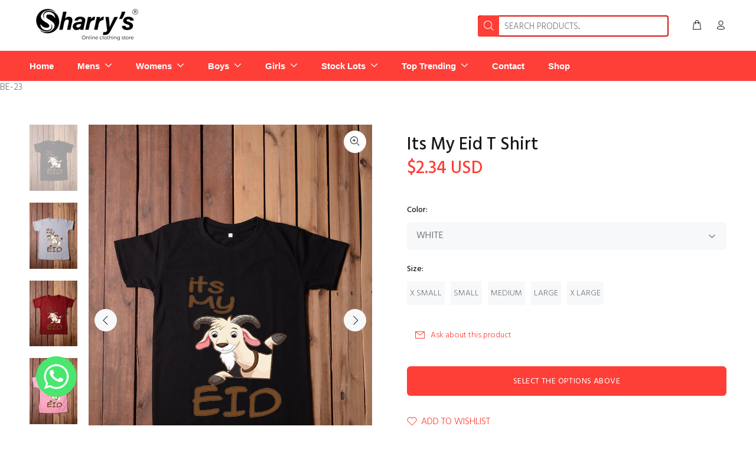

--- FILE ---
content_type: text/html; charset=utf-8
request_url: https://www.sharrys.pk/products/its-my-eid-t-shirt
body_size: 45797
content:
<!doctype html>
<!--[if IE 9]> <html class="ie9 no-js" lang="en"> <![endif]-->
<!--[if (gt IE 9)|!(IE)]><!--> <html class="no-js" lang="en"> <!--<![endif]-->
<head>
  
	<link rel="stylesheet" href="https://size-charts-relentless.herokuapp.com/css/size-charts-relentless.css" />
	<script>
	var sizeChartsRelentless = window.sizeChartsRelentless || {};
	sizeChartsRelentless.product = {"id":8366120993063,"title":"Its My Eid T Shirt","handle":"its-my-eid-t-shirt","description":"\u003cp\u003eTrendy and stylish, the Its My Eid T-Shirt for boys and girls is adorned with a print of a goat and text for the perfect Eid Al Adha look. Cut from quality fabric, this T-shirt is sure to stay in style season after season.\u003c\/p\u003e\n\u003cp data-mce-fragment=\"1\"\u003e \u003cstrong\u003eSTYLISH SUMMER WEAR \u003c\/strong\u003e\u003c\/p\u003e\n\u003cp data-mce-fragment=\"1\"\u003e\u003cstrong\u003eHIGH QUALITY PRINTED T SHIRT\u003c\/strong\u003e\u003cbr data-mce-fragment=\"1\"\u003e\u003cstrong\u003eMATERIAL : COTTON\u003c\/strong\u003e\u003cbr data-mce-fragment=\"1\"\u003e\u003cstrong\u003ePREMINIUM QUALITY\u003c\/strong\u003e\u003cbr data-mce-fragment=\"1\"\u003e\u003cstrong\u003eTRENDY \u0026amp; CASUAL\u003c\/strong\u003e\u003c\/p\u003e\n\u003cul\u003e\n\u003cli\u003e\u003cstrong\u003eBold, vivid and vibrant colors\u003c\/strong\u003e\u003c\/li\u003e\n\u003cli\u003e\u003cstrong\u003eWashable and comfortable fabric\u003c\/strong\u003e\u003c\/li\u003e\n\u003cli\u003e\u003cstrong\u003eLong-lasting Eco-solvent print\u003c\/strong\u003e\u003c\/li\u003e\n\u003c\/ul\u003e\n\u003ch4 data-mce-fragment=\"1\"\u003e\u003cstrong data-mce-fragment=\"1\"\u003e\u003ca title=\"SIZE GUIDE FOR BOYS \u0026amp; GIRLS T SHIRT\" href=\"https:\/\/cdn.shopify.com\/s\/files\/1\/0671\/8373\/9175\/files\/boys_t_shirt.jpg?v=1675002218\" target=\"_blank\"\u003eSIZE GUIDE\u003c\/a\u003e \u003cimg src=\"https:\/\/cdn.shopify.com\/s\/files\/1\/0671\/8373\/9175\/files\/download_4972df22-603f-4824-a0f5-7b11d6b0c077_480x480.png?v=1674898613\" alt=\"\" width=\"34\" height=\"13\" data-mce-fragment=\"1\" data-mce-src=\"https:\/\/cdn.shopify.com\/s\/files\/1\/0671\/8373\/9175\/files\/download_4972df22-603f-4824-a0f5-7b11d6b0c077_480x480.png?v=1674898613\"\u003e\u003c\/strong\u003e\u003c\/h4\u003e","published_at":"2023-06-11T07:25:56+05:00","created_at":"2023-06-11T07:25:56+05:00","vendor":"Sharrys Online Clothing Store","type":"T SHIRTS","tags":[],"price":65000,"price_min":65000,"price_max":65000,"available":true,"price_varies":false,"compare_at_price":65000,"compare_at_price_min":65000,"compare_at_price_max":65000,"compare_at_price_varies":false,"variants":[{"id":45265957585191,"title":"WHITE \/ X SMALL","option1":"WHITE","option2":"X SMALL","option3":null,"sku":"BE-23","requires_shipping":true,"taxable":true,"featured_image":null,"available":true,"name":"Its My Eid T Shirt - WHITE \/ X SMALL","public_title":"WHITE \/ X SMALL","options":["WHITE","X SMALL"],"price":65000,"weight":0,"compare_at_price":65000,"inventory_management":"shopify","barcode":null,"requires_selling_plan":false,"selling_plan_allocations":[]},{"id":45265957847335,"title":"WHITE \/ SMALL","option1":"WHITE","option2":"SMALL","option3":null,"sku":"BE-23","requires_shipping":true,"taxable":true,"featured_image":null,"available":true,"name":"Its My Eid T Shirt - WHITE \/ SMALL","public_title":"WHITE \/ SMALL","options":["WHITE","SMALL"],"price":65000,"weight":0,"compare_at_price":65000,"inventory_management":"shopify","barcode":null,"requires_selling_plan":false,"selling_plan_allocations":[]},{"id":45265958109479,"title":"WHITE \/ MEDIUM","option1":"WHITE","option2":"MEDIUM","option3":null,"sku":"BE-23","requires_shipping":true,"taxable":true,"featured_image":null,"available":true,"name":"Its My Eid T Shirt - WHITE \/ MEDIUM","public_title":"WHITE \/ MEDIUM","options":["WHITE","MEDIUM"],"price":65000,"weight":0,"compare_at_price":65000,"inventory_management":"shopify","barcode":null,"requires_selling_plan":false,"selling_plan_allocations":[]},{"id":45265958371623,"title":"WHITE \/ LARGE","option1":"WHITE","option2":"LARGE","option3":null,"sku":"BE-23","requires_shipping":true,"taxable":true,"featured_image":null,"available":true,"name":"Its My Eid T Shirt - WHITE \/ LARGE","public_title":"WHITE \/ LARGE","options":["WHITE","LARGE"],"price":65000,"weight":0,"compare_at_price":65000,"inventory_management":"shopify","barcode":null,"requires_selling_plan":false,"selling_plan_allocations":[]},{"id":45265958633767,"title":"WHITE \/ X LARGE","option1":"WHITE","option2":"X LARGE","option3":null,"sku":"BE-23","requires_shipping":true,"taxable":true,"featured_image":null,"available":true,"name":"Its My Eid T Shirt - WHITE \/ X LARGE","public_title":"WHITE \/ X LARGE","options":["WHITE","X LARGE"],"price":65000,"weight":0,"compare_at_price":65000,"inventory_management":"shopify","barcode":null,"requires_selling_plan":false,"selling_plan_allocations":[]},{"id":45265957617959,"title":"BLACK \/ X SMALL","option1":"BLACK","option2":"X SMALL","option3":null,"sku":"BE-23","requires_shipping":true,"taxable":true,"featured_image":null,"available":true,"name":"Its My Eid T Shirt - BLACK \/ X SMALL","public_title":"BLACK \/ X SMALL","options":["BLACK","X SMALL"],"price":65000,"weight":0,"compare_at_price":65000,"inventory_management":"shopify","barcode":null,"requires_selling_plan":false,"selling_plan_allocations":[]},{"id":45265957880103,"title":"BLACK \/ SMALL","option1":"BLACK","option2":"SMALL","option3":null,"sku":"BE-23","requires_shipping":true,"taxable":true,"featured_image":null,"available":true,"name":"Its My Eid T Shirt - BLACK \/ SMALL","public_title":"BLACK \/ SMALL","options":["BLACK","SMALL"],"price":65000,"weight":0,"compare_at_price":65000,"inventory_management":"shopify","barcode":null,"requires_selling_plan":false,"selling_plan_allocations":[]},{"id":45265958142247,"title":"BLACK \/ MEDIUM","option1":"BLACK","option2":"MEDIUM","option3":null,"sku":"BE-23","requires_shipping":true,"taxable":true,"featured_image":null,"available":true,"name":"Its My Eid T Shirt - BLACK \/ MEDIUM","public_title":"BLACK \/ MEDIUM","options":["BLACK","MEDIUM"],"price":65000,"weight":0,"compare_at_price":65000,"inventory_management":"shopify","barcode":null,"requires_selling_plan":false,"selling_plan_allocations":[]},{"id":45265958404391,"title":"BLACK \/ LARGE","option1":"BLACK","option2":"LARGE","option3":null,"sku":"BE-23","requires_shipping":true,"taxable":true,"featured_image":null,"available":true,"name":"Its My Eid T Shirt - BLACK \/ LARGE","public_title":"BLACK \/ LARGE","options":["BLACK","LARGE"],"price":65000,"weight":0,"compare_at_price":65000,"inventory_management":"shopify","barcode":null,"requires_selling_plan":false,"selling_plan_allocations":[]},{"id":45265958666535,"title":"BLACK \/ X LARGE","option1":"BLACK","option2":"X LARGE","option3":null,"sku":"BE-23","requires_shipping":true,"taxable":true,"featured_image":null,"available":true,"name":"Its My Eid T Shirt - BLACK \/ X LARGE","public_title":"BLACK \/ X LARGE","options":["BLACK","X LARGE"],"price":65000,"weight":0,"compare_at_price":65000,"inventory_management":"shopify","barcode":null,"requires_selling_plan":false,"selling_plan_allocations":[]},{"id":45265957650727,"title":"BLUE \/ X SMALL","option1":"BLUE","option2":"X SMALL","option3":null,"sku":"BE-23","requires_shipping":true,"taxable":true,"featured_image":null,"available":true,"name":"Its My Eid T Shirt - BLUE \/ X SMALL","public_title":"BLUE \/ X SMALL","options":["BLUE","X SMALL"],"price":65000,"weight":0,"compare_at_price":65000,"inventory_management":"shopify","barcode":null,"requires_selling_plan":false,"selling_plan_allocations":[]},{"id":45265957912871,"title":"BLUE \/ SMALL","option1":"BLUE","option2":"SMALL","option3":null,"sku":"BE-23","requires_shipping":true,"taxable":true,"featured_image":null,"available":true,"name":"Its My Eid T Shirt - BLUE \/ SMALL","public_title":"BLUE \/ SMALL","options":["BLUE","SMALL"],"price":65000,"weight":0,"compare_at_price":65000,"inventory_management":"shopify","barcode":null,"requires_selling_plan":false,"selling_plan_allocations":[]},{"id":45265958175015,"title":"BLUE \/ MEDIUM","option1":"BLUE","option2":"MEDIUM","option3":null,"sku":"BE-23","requires_shipping":true,"taxable":true,"featured_image":null,"available":true,"name":"Its My Eid T Shirt - BLUE \/ MEDIUM","public_title":"BLUE \/ MEDIUM","options":["BLUE","MEDIUM"],"price":65000,"weight":0,"compare_at_price":65000,"inventory_management":"shopify","barcode":null,"requires_selling_plan":false,"selling_plan_allocations":[]},{"id":45265958437159,"title":"BLUE \/ LARGE","option1":"BLUE","option2":"LARGE","option3":null,"sku":"BE-23","requires_shipping":true,"taxable":true,"featured_image":null,"available":true,"name":"Its My Eid T Shirt - BLUE \/ LARGE","public_title":"BLUE \/ LARGE","options":["BLUE","LARGE"],"price":65000,"weight":0,"compare_at_price":65000,"inventory_management":"shopify","barcode":null,"requires_selling_plan":false,"selling_plan_allocations":[]},{"id":45265958699303,"title":"BLUE \/ X LARGE","option1":"BLUE","option2":"X LARGE","option3":null,"sku":"BE-23","requires_shipping":true,"taxable":true,"featured_image":null,"available":true,"name":"Its My Eid T Shirt - BLUE \/ X LARGE","public_title":"BLUE \/ X LARGE","options":["BLUE","X LARGE"],"price":65000,"weight":0,"compare_at_price":65000,"inventory_management":"shopify","barcode":null,"requires_selling_plan":false,"selling_plan_allocations":[]},{"id":45265957683495,"title":"YELLOW \/ X SMALL","option1":"YELLOW","option2":"X SMALL","option3":null,"sku":"BE-23","requires_shipping":true,"taxable":true,"featured_image":null,"available":true,"name":"Its My Eid T Shirt - YELLOW \/ X SMALL","public_title":"YELLOW \/ X SMALL","options":["YELLOW","X SMALL"],"price":65000,"weight":0,"compare_at_price":65000,"inventory_management":"shopify","barcode":null,"requires_selling_plan":false,"selling_plan_allocations":[]},{"id":45265957945639,"title":"YELLOW \/ SMALL","option1":"YELLOW","option2":"SMALL","option3":null,"sku":"BE-23","requires_shipping":true,"taxable":true,"featured_image":null,"available":true,"name":"Its My Eid T Shirt - YELLOW \/ SMALL","public_title":"YELLOW \/ SMALL","options":["YELLOW","SMALL"],"price":65000,"weight":0,"compare_at_price":65000,"inventory_management":"shopify","barcode":null,"requires_selling_plan":false,"selling_plan_allocations":[]},{"id":45265958207783,"title":"YELLOW \/ MEDIUM","option1":"YELLOW","option2":"MEDIUM","option3":null,"sku":"BE-23","requires_shipping":true,"taxable":true,"featured_image":null,"available":true,"name":"Its My Eid T Shirt - YELLOW \/ MEDIUM","public_title":"YELLOW \/ MEDIUM","options":["YELLOW","MEDIUM"],"price":65000,"weight":0,"compare_at_price":65000,"inventory_management":"shopify","barcode":null,"requires_selling_plan":false,"selling_plan_allocations":[]},{"id":45265958469927,"title":"YELLOW \/ LARGE","option1":"YELLOW","option2":"LARGE","option3":null,"sku":"BE-23","requires_shipping":true,"taxable":true,"featured_image":null,"available":true,"name":"Its My Eid T Shirt - YELLOW \/ LARGE","public_title":"YELLOW \/ LARGE","options":["YELLOW","LARGE"],"price":65000,"weight":0,"compare_at_price":65000,"inventory_management":"shopify","barcode":null,"requires_selling_plan":false,"selling_plan_allocations":[]},{"id":45265958732071,"title":"YELLOW \/ X LARGE","option1":"YELLOW","option2":"X LARGE","option3":null,"sku":"BE-23","requires_shipping":true,"taxable":true,"featured_image":null,"available":true,"name":"Its My Eid T Shirt - YELLOW \/ X LARGE","public_title":"YELLOW \/ X LARGE","options":["YELLOW","X LARGE"],"price":65000,"weight":0,"compare_at_price":65000,"inventory_management":"shopify","barcode":null,"requires_selling_plan":false,"selling_plan_allocations":[]},{"id":45265957716263,"title":"GREY \/ X SMALL","option1":"GREY","option2":"X SMALL","option3":null,"sku":"BE-23","requires_shipping":true,"taxable":true,"featured_image":null,"available":true,"name":"Its My Eid T Shirt - GREY \/ X SMALL","public_title":"GREY \/ X SMALL","options":["GREY","X SMALL"],"price":65000,"weight":0,"compare_at_price":65000,"inventory_management":"shopify","barcode":null,"requires_selling_plan":false,"selling_plan_allocations":[]},{"id":45265957978407,"title":"GREY \/ SMALL","option1":"GREY","option2":"SMALL","option3":null,"sku":"BE-23","requires_shipping":true,"taxable":true,"featured_image":null,"available":true,"name":"Its My Eid T Shirt - GREY \/ SMALL","public_title":"GREY \/ SMALL","options":["GREY","SMALL"],"price":65000,"weight":0,"compare_at_price":65000,"inventory_management":"shopify","barcode":null,"requires_selling_plan":false,"selling_plan_allocations":[]},{"id":45265958240551,"title":"GREY \/ MEDIUM","option1":"GREY","option2":"MEDIUM","option3":null,"sku":"BE-23","requires_shipping":true,"taxable":true,"featured_image":null,"available":true,"name":"Its My Eid T Shirt - GREY \/ MEDIUM","public_title":"GREY \/ MEDIUM","options":["GREY","MEDIUM"],"price":65000,"weight":0,"compare_at_price":65000,"inventory_management":"shopify","barcode":null,"requires_selling_plan":false,"selling_plan_allocations":[]},{"id":45265958502695,"title":"GREY \/ LARGE","option1":"GREY","option2":"LARGE","option3":null,"sku":"BE-23","requires_shipping":true,"taxable":true,"featured_image":null,"available":true,"name":"Its My Eid T Shirt - GREY \/ LARGE","public_title":"GREY \/ LARGE","options":["GREY","LARGE"],"price":65000,"weight":0,"compare_at_price":65000,"inventory_management":"shopify","barcode":null,"requires_selling_plan":false,"selling_plan_allocations":[]},{"id":45265958764839,"title":"GREY \/ X LARGE","option1":"GREY","option2":"X LARGE","option3":null,"sku":"BE-23","requires_shipping":true,"taxable":true,"featured_image":null,"available":true,"name":"Its My Eid T Shirt - GREY \/ X LARGE","public_title":"GREY \/ X LARGE","options":["GREY","X LARGE"],"price":65000,"weight":0,"compare_at_price":65000,"inventory_management":"shopify","barcode":null,"requires_selling_plan":false,"selling_plan_allocations":[]},{"id":45265957749031,"title":"MAROON \/ X SMALL","option1":"MAROON","option2":"X SMALL","option3":null,"sku":"BE-23","requires_shipping":true,"taxable":true,"featured_image":null,"available":true,"name":"Its My Eid T Shirt - MAROON \/ X SMALL","public_title":"MAROON \/ X SMALL","options":["MAROON","X SMALL"],"price":65000,"weight":0,"compare_at_price":65000,"inventory_management":"shopify","barcode":null,"requires_selling_plan":false,"selling_plan_allocations":[]},{"id":45265958011175,"title":"MAROON \/ SMALL","option1":"MAROON","option2":"SMALL","option3":null,"sku":"BE-23","requires_shipping":true,"taxable":true,"featured_image":null,"available":true,"name":"Its My Eid T Shirt - MAROON \/ SMALL","public_title":"MAROON \/ SMALL","options":["MAROON","SMALL"],"price":65000,"weight":0,"compare_at_price":65000,"inventory_management":"shopify","barcode":null,"requires_selling_plan":false,"selling_plan_allocations":[]},{"id":45265958273319,"title":"MAROON \/ MEDIUM","option1":"MAROON","option2":"MEDIUM","option3":null,"sku":"BE-23","requires_shipping":true,"taxable":true,"featured_image":null,"available":true,"name":"Its My Eid T Shirt - MAROON \/ MEDIUM","public_title":"MAROON \/ MEDIUM","options":["MAROON","MEDIUM"],"price":65000,"weight":0,"compare_at_price":65000,"inventory_management":"shopify","barcode":null,"requires_selling_plan":false,"selling_plan_allocations":[]},{"id":45265958535463,"title":"MAROON \/ LARGE","option1":"MAROON","option2":"LARGE","option3":null,"sku":"BE-23","requires_shipping":true,"taxable":true,"featured_image":null,"available":true,"name":"Its My Eid T Shirt - MAROON \/ LARGE","public_title":"MAROON \/ LARGE","options":["MAROON","LARGE"],"price":65000,"weight":0,"compare_at_price":65000,"inventory_management":"shopify","barcode":null,"requires_selling_plan":false,"selling_plan_allocations":[]},{"id":45265958797607,"title":"MAROON \/ X LARGE","option1":"MAROON","option2":"X LARGE","option3":null,"sku":"BE-23","requires_shipping":true,"taxable":true,"featured_image":null,"available":true,"name":"Its My Eid T Shirt - MAROON \/ X LARGE","public_title":"MAROON \/ X LARGE","options":["MAROON","X LARGE"],"price":65000,"weight":0,"compare_at_price":65000,"inventory_management":"shopify","barcode":null,"requires_selling_plan":false,"selling_plan_allocations":[]},{"id":45265957781799,"title":"PINK \/ X SMALL","option1":"PINK","option2":"X SMALL","option3":null,"sku":"BE-23","requires_shipping":true,"taxable":true,"featured_image":null,"available":true,"name":"Its My Eid T Shirt - PINK \/ X SMALL","public_title":"PINK \/ X SMALL","options":["PINK","X SMALL"],"price":65000,"weight":0,"compare_at_price":65000,"inventory_management":"shopify","barcode":null,"requires_selling_plan":false,"selling_plan_allocations":[]},{"id":45265958043943,"title":"PINK \/ SMALL","option1":"PINK","option2":"SMALL","option3":null,"sku":"BE-23","requires_shipping":true,"taxable":true,"featured_image":null,"available":true,"name":"Its My Eid T Shirt - PINK \/ SMALL","public_title":"PINK \/ SMALL","options":["PINK","SMALL"],"price":65000,"weight":0,"compare_at_price":65000,"inventory_management":"shopify","barcode":null,"requires_selling_plan":false,"selling_plan_allocations":[]},{"id":45265958306087,"title":"PINK \/ MEDIUM","option1":"PINK","option2":"MEDIUM","option3":null,"sku":"BE-23","requires_shipping":true,"taxable":true,"featured_image":null,"available":true,"name":"Its My Eid T Shirt - PINK \/ MEDIUM","public_title":"PINK \/ MEDIUM","options":["PINK","MEDIUM"],"price":65000,"weight":0,"compare_at_price":65000,"inventory_management":"shopify","barcode":null,"requires_selling_plan":false,"selling_plan_allocations":[]},{"id":45265958568231,"title":"PINK \/ LARGE","option1":"PINK","option2":"LARGE","option3":null,"sku":"BE-23","requires_shipping":true,"taxable":true,"featured_image":null,"available":true,"name":"Its My Eid T Shirt - PINK \/ LARGE","public_title":"PINK \/ LARGE","options":["PINK","LARGE"],"price":65000,"weight":0,"compare_at_price":65000,"inventory_management":"shopify","barcode":null,"requires_selling_plan":false,"selling_plan_allocations":[]},{"id":45265958830375,"title":"PINK \/ X LARGE","option1":"PINK","option2":"X LARGE","option3":null,"sku":"BE-23","requires_shipping":true,"taxable":true,"featured_image":null,"available":true,"name":"Its My Eid T Shirt - PINK \/ X LARGE","public_title":"PINK \/ X LARGE","options":["PINK","X LARGE"],"price":65000,"weight":0,"compare_at_price":65000,"inventory_management":"shopify","barcode":null,"requires_selling_plan":false,"selling_plan_allocations":[]},{"id":45265957814567,"title":"RED \/ X SMALL","option1":"RED","option2":"X SMALL","option3":null,"sku":"BE-23","requires_shipping":true,"taxable":true,"featured_image":null,"available":true,"name":"Its My Eid T Shirt - RED \/ X SMALL","public_title":"RED \/ X SMALL","options":["RED","X SMALL"],"price":65000,"weight":0,"compare_at_price":65000,"inventory_management":"shopify","barcode":null,"requires_selling_plan":false,"selling_plan_allocations":[]},{"id":45265958076711,"title":"RED \/ SMALL","option1":"RED","option2":"SMALL","option3":null,"sku":"BE-23","requires_shipping":true,"taxable":true,"featured_image":null,"available":true,"name":"Its My Eid T Shirt - RED \/ SMALL","public_title":"RED \/ SMALL","options":["RED","SMALL"],"price":65000,"weight":0,"compare_at_price":65000,"inventory_management":"shopify","barcode":null,"requires_selling_plan":false,"selling_plan_allocations":[]},{"id":45265958338855,"title":"RED \/ MEDIUM","option1":"RED","option2":"MEDIUM","option3":null,"sku":"BE-23","requires_shipping":true,"taxable":true,"featured_image":null,"available":true,"name":"Its My Eid T Shirt - RED \/ MEDIUM","public_title":"RED \/ MEDIUM","options":["RED","MEDIUM"],"price":65000,"weight":0,"compare_at_price":65000,"inventory_management":"shopify","barcode":null,"requires_selling_plan":false,"selling_plan_allocations":[]},{"id":45265958600999,"title":"RED \/ LARGE","option1":"RED","option2":"LARGE","option3":null,"sku":"BE-23","requires_shipping":true,"taxable":true,"featured_image":null,"available":true,"name":"Its My Eid T Shirt - RED \/ LARGE","public_title":"RED \/ LARGE","options":["RED","LARGE"],"price":65000,"weight":0,"compare_at_price":65000,"inventory_management":"shopify","barcode":null,"requires_selling_plan":false,"selling_plan_allocations":[]},{"id":45265958863143,"title":"RED \/ X LARGE","option1":"RED","option2":"X LARGE","option3":null,"sku":"BE-23","requires_shipping":true,"taxable":true,"featured_image":null,"available":true,"name":"Its My Eid T Shirt - RED \/ X LARGE","public_title":"RED \/ X LARGE","options":["RED","X LARGE"],"price":65000,"weight":0,"compare_at_price":65000,"inventory_management":"shopify","barcode":null,"requires_selling_plan":false,"selling_plan_allocations":[]}],"images":["\/\/www.sharrys.pk\/cdn\/shop\/files\/blk_55f2c889-d4dd-4a91-b311-ea8a923cdb4c.jpg?v=1686450471","\/\/www.sharrys.pk\/cdn\/shop\/files\/grey_911e2605-dc62-4fae-ade3-f6116ba6eae7.jpg?v=1686450473","\/\/www.sharrys.pk\/cdn\/shop\/files\/maroon_1ee6e708-fe1e-45f4-87a5-f478168373f3.jpg?v=1686450472","\/\/www.sharrys.pk\/cdn\/shop\/files\/pink_065f556f-beff-4abc-af64-2166b7336faa.jpg?v=1686450472","\/\/www.sharrys.pk\/cdn\/shop\/files\/red_d1f0aefe-94a8-4f6e-a00a-0b2b32e87fe7.jpg?v=1686450472","\/\/www.sharrys.pk\/cdn\/shop\/files\/white_b11e9711-8abe-4760-bca6-8cdd5ce7b077.jpg?v=1686450472","\/\/www.sharrys.pk\/cdn\/shop\/files\/yellow_c8656314-e011-4df4-ba4e-9892802a2c58.jpg?v=1686450472"],"featured_image":"\/\/www.sharrys.pk\/cdn\/shop\/files\/blk_55f2c889-d4dd-4a91-b311-ea8a923cdb4c.jpg?v=1686450471","options":["Color","Size"],"media":[{"alt":null,"id":33985839759655,"position":1,"preview_image":{"aspect_ratio":0.724,"height":1381,"width":1000,"src":"\/\/www.sharrys.pk\/cdn\/shop\/files\/blk_55f2c889-d4dd-4a91-b311-ea8a923cdb4c.jpg?v=1686450471"},"aspect_ratio":0.724,"height":1381,"media_type":"image","src":"\/\/www.sharrys.pk\/cdn\/shop\/files\/blk_55f2c889-d4dd-4a91-b311-ea8a923cdb4c.jpg?v=1686450471","width":1000},{"alt":null,"id":33985839792423,"position":2,"preview_image":{"aspect_ratio":0.724,"height":1381,"width":1000,"src":"\/\/www.sharrys.pk\/cdn\/shop\/files\/grey_911e2605-dc62-4fae-ade3-f6116ba6eae7.jpg?v=1686450473"},"aspect_ratio":0.724,"height":1381,"media_type":"image","src":"\/\/www.sharrys.pk\/cdn\/shop\/files\/grey_911e2605-dc62-4fae-ade3-f6116ba6eae7.jpg?v=1686450473","width":1000},{"alt":null,"id":33985839825191,"position":3,"preview_image":{"aspect_ratio":0.724,"height":1381,"width":1000,"src":"\/\/www.sharrys.pk\/cdn\/shop\/files\/maroon_1ee6e708-fe1e-45f4-87a5-f478168373f3.jpg?v=1686450472"},"aspect_ratio":0.724,"height":1381,"media_type":"image","src":"\/\/www.sharrys.pk\/cdn\/shop\/files\/maroon_1ee6e708-fe1e-45f4-87a5-f478168373f3.jpg?v=1686450472","width":1000},{"alt":null,"id":33985839857959,"position":4,"preview_image":{"aspect_ratio":0.724,"height":1381,"width":1000,"src":"\/\/www.sharrys.pk\/cdn\/shop\/files\/pink_065f556f-beff-4abc-af64-2166b7336faa.jpg?v=1686450472"},"aspect_ratio":0.724,"height":1381,"media_type":"image","src":"\/\/www.sharrys.pk\/cdn\/shop\/files\/pink_065f556f-beff-4abc-af64-2166b7336faa.jpg?v=1686450472","width":1000},{"alt":null,"id":33985839890727,"position":5,"preview_image":{"aspect_ratio":0.724,"height":1381,"width":1000,"src":"\/\/www.sharrys.pk\/cdn\/shop\/files\/red_d1f0aefe-94a8-4f6e-a00a-0b2b32e87fe7.jpg?v=1686450472"},"aspect_ratio":0.724,"height":1381,"media_type":"image","src":"\/\/www.sharrys.pk\/cdn\/shop\/files\/red_d1f0aefe-94a8-4f6e-a00a-0b2b32e87fe7.jpg?v=1686450472","width":1000},{"alt":null,"id":33985839923495,"position":6,"preview_image":{"aspect_ratio":0.724,"height":1381,"width":1000,"src":"\/\/www.sharrys.pk\/cdn\/shop\/files\/white_b11e9711-8abe-4760-bca6-8cdd5ce7b077.jpg?v=1686450472"},"aspect_ratio":0.724,"height":1381,"media_type":"image","src":"\/\/www.sharrys.pk\/cdn\/shop\/files\/white_b11e9711-8abe-4760-bca6-8cdd5ce7b077.jpg?v=1686450472","width":1000},{"alt":null,"id":33985839956263,"position":7,"preview_image":{"aspect_ratio":0.724,"height":1381,"width":1000,"src":"\/\/www.sharrys.pk\/cdn\/shop\/files\/yellow_c8656314-e011-4df4-ba4e-9892802a2c58.jpg?v=1686450472"},"aspect_ratio":0.724,"height":1381,"media_type":"image","src":"\/\/www.sharrys.pk\/cdn\/shop\/files\/yellow_c8656314-e011-4df4-ba4e-9892802a2c58.jpg?v=1686450472","width":1000}],"requires_selling_plan":false,"selling_plan_groups":[],"content":"\u003cp\u003eTrendy and stylish, the Its My Eid T-Shirt for boys and girls is adorned with a print of a goat and text for the perfect Eid Al Adha look. Cut from quality fabric, this T-shirt is sure to stay in style season after season.\u003c\/p\u003e\n\u003cp data-mce-fragment=\"1\"\u003e \u003cstrong\u003eSTYLISH SUMMER WEAR \u003c\/strong\u003e\u003c\/p\u003e\n\u003cp data-mce-fragment=\"1\"\u003e\u003cstrong\u003eHIGH QUALITY PRINTED T SHIRT\u003c\/strong\u003e\u003cbr data-mce-fragment=\"1\"\u003e\u003cstrong\u003eMATERIAL : COTTON\u003c\/strong\u003e\u003cbr data-mce-fragment=\"1\"\u003e\u003cstrong\u003ePREMINIUM QUALITY\u003c\/strong\u003e\u003cbr data-mce-fragment=\"1\"\u003e\u003cstrong\u003eTRENDY \u0026amp; CASUAL\u003c\/strong\u003e\u003c\/p\u003e\n\u003cul\u003e\n\u003cli\u003e\u003cstrong\u003eBold, vivid and vibrant colors\u003c\/strong\u003e\u003c\/li\u003e\n\u003cli\u003e\u003cstrong\u003eWashable and comfortable fabric\u003c\/strong\u003e\u003c\/li\u003e\n\u003cli\u003e\u003cstrong\u003eLong-lasting Eco-solvent print\u003c\/strong\u003e\u003c\/li\u003e\n\u003c\/ul\u003e\n\u003ch4 data-mce-fragment=\"1\"\u003e\u003cstrong data-mce-fragment=\"1\"\u003e\u003ca title=\"SIZE GUIDE FOR BOYS \u0026amp; GIRLS T SHIRT\" href=\"https:\/\/cdn.shopify.com\/s\/files\/1\/0671\/8373\/9175\/files\/boys_t_shirt.jpg?v=1675002218\" target=\"_blank\"\u003eSIZE GUIDE\u003c\/a\u003e \u003cimg src=\"https:\/\/cdn.shopify.com\/s\/files\/1\/0671\/8373\/9175\/files\/download_4972df22-603f-4824-a0f5-7b11d6b0c077_480x480.png?v=1674898613\" alt=\"\" width=\"34\" height=\"13\" data-mce-fragment=\"1\" data-mce-src=\"https:\/\/cdn.shopify.com\/s\/files\/1\/0671\/8373\/9175\/files\/download_4972df22-603f-4824-a0f5-7b11d6b0c077_480x480.png?v=1674898613\"\u003e\u003c\/strong\u003e\u003c\/h4\u003e"};
	sizeChartsRelentless.productCollections = [{"id":431180874023,"handle":"all-products","title":"all products","updated_at":"2026-01-25T17:08:46+05:00","body_html":"","published_at":"2022-12-22T19:41:38+05:00","sort_order":"created-desc","template_suffix":"","disjunctive":false,"rules":[{"column":"variant_price","relation":"greater_than","condition":"0"},{"column":"variant_inventory","relation":"greater_than","condition":"0"}],"published_scope":"web"},{"id":429791969575,"handle":"eid-al-adha-collection","updated_at":"2025-09-25T17:30:34+05:00","published_at":"2022-12-04T18:43:27+05:00","sort_order":"manual","template_suffix":"","published_scope":"web","title":"Eid UL Adha T Shirts","body_html":"Sharrys online clothing store is the most reliable source of online shopping in Pakistan. buy excellent quality \u003ca href=\"https:\/\/www.pinterest.com\/pin\/782289397795910960\" target=\"_blank\" title=\"Eid UL Adha T Shirts\" rel=\"noopener noreferrer\"\u003eEid UL Adha T Shirts\u003c\/a\u003e.\u003cbr data-mce-fragment=\"1\"\u003e\u003cbr data-mce-fragment=\"1\"\u003eWe deals in high brands export leftover garments as well as other items. Our motive is to serve with complete range of clothing for Men, Women and Kids. We love what we do! buy best quality products at affordable prices.\u003cbr data-mce-fragment=\"1\"\u003e\u003cbr data-mce-fragment=\"1\"\u003eThe reason we have continued to grow our business for over 10 years is because, we understand that being reliable and trust worthy in the products and services we deliver. Our customers will return and tell others about us. Take a look at some of our products. jeans, shirt and baby girl dresses. Pull Over Hoodies, full sleeve shirt and denim jeans shirt. jogger pants and ladies trouser design. t shirt, custom t-shirts and digital print tees. kids shirt, trouser design, Shirt \u0026amp; T-shirts. other exclusive collection from western clothing brands in Pakistan as well as Pakistani clothing.\u003cbr data-mce-fragment=\"1\"\u003e\u003cbr data-mce-fragment=\"1\"\u003eSharrys offer you 30 days money back guarantee in any case. Easy return or exchange policy in size issues. Get your product in three days. Pay cash on delivery and online. Just buy on clicks for your loved once. Leave the rest on","image":{"created_at":"2022-12-20T01:46:48+05:00","alt":"Sharrys offers an extensive collection of Eid Ul Adha T Shirts 2023 for kids. Our collection boasts a variety of sizes and styles. Personalize it with their name for a special touch. Shop now and find the perfect T Shirt for your little one.","width":1000,"height":1381,"src":"\/\/www.sharrys.pk\/cdn\/shop\/collections\/1_793720fa-a643-448e-ba89-498fbd511f95.jpg?v=1686580634"}},{"id":429792559399,"handle":"eid-ul-adha-collection-2","updated_at":"2026-01-19T22:03:49+05:00","published_at":"2022-12-04T18:43:42+05:00","sort_order":"manual","template_suffix":null,"published_scope":"web","title":"Eid-Ul-Adha Collection","body_html":null},{"id":472637079847,"handle":"sale","title":"Sale","updated_at":"2026-01-25T17:08:46+05:00","body_html":"","published_at":"2024-03-08T19:54:01+05:00","sort_order":"created-desc","template_suffix":"","disjunctive":false,"rules":[{"column":"variant_compare_at_price","relation":"greater_than","condition":"10"}],"published_scope":"web"}];
	sizeChartsRelentless.metafield = {"charts":[{"id":"0","values":[["","",""],["","",""],["","",""],["","",""]],"title":"hoodie","descriptionTop":"<p><img src=\"https://cdn.shopify.com/s/files/1/0671/8373/9175/t/3/assets/scr-0-Mens-Full-Sleeves-T-Shirts-Size-Chart.jpg?v=1672932018\" alt=\"\" width=\"1079\" height=\"995\" /></p>","conditions":[{"type":"collection","title":"Girl Hoodies &amp; Sweatshirts","id":"429790396711"}]}]};
	
	</script>
	



<!-- Meta Pixel Code -->
<script>
!function(f,b,e,v,n,t,s)
{if(f.fbq)return;n=f.fbq=function(){n.callMethod?
n.callMethod.apply(n,arguments):n.queue.push(arguments)};
if(!f._fbq)f._fbq=n;n.push=n;n.loaded=!0;n.version='2.0';
n.queue=[];t=b.createElement(e);t.async=!0;
t.src=v;s=b.getElementsByTagName(e)[0];
s.parentNode.insertBefore(t,s)}(window, document,'script',
'https://connect.facebook.net/en_US/fbevents.js');
fbq('init', '1174261656572979');
fbq('track', 'PageView');
</script>
<noscript><img height="1" width="1" style="display:none"
src="https://www.facebook.com/tr?id=1174261656572979&ev=PageView&noscript=1"
/></noscript>
<!-- End Meta Pixel Code -->
  <!-- Basic page needs ================================================== -->
  <meta charset="utf-8">
  <!--[if IE]><meta http-equiv="X-UA-Compatible" content="IE=edge,chrome=1"><![endif]-->
  <meta name="viewport" content="width=device-width,initial-scale=1">
  <meta name="theme-color" content="#fd3f38">
  <meta name="keywords" content="Shopify Template" />
  <meta name="author" content="p-themes">
  <link rel="canonical" href="https://www.sharrys.pk/products/its-my-eid-t-shirt">
  <meta name="google-site-verification" content="f-ghuRm9P-RLVw_eFefjYTQCZdqfGl-q3sDYyR_oaFs" /><link rel="shortcut icon" href="//www.sharrys.pk/cdn/shop/files/Sharrys_eea25e6b-2378-4ed1-a367-92c2b7bae36d_32x32.png?v=1719833069" type="image/png"><!-- Title and description ================================================== --><title>Its My Eid T-Shirt | AL ADHA T SHIRT | FOR BOYS AND GRILS
&ndash; Sharrys Online Clothing Store
</title><meta name="description" content="Trendy and stylish, the Its My Eid T-Shirt for boys and girls is adorned with a print of a goat and text for the perfect Eid Al Adha look. Cut from quality fabric, this T-shirt is sure to stay in style season after season."><!-- Social meta ================================================== --><!-- /snippets/social-meta-tags.liquid -->




<meta property="og:site_name" content="Sharrys Online Clothing Store">
<meta property="og:url" content="https://www.sharrys.pk/products/its-my-eid-t-shirt">
<meta property="og:title" content="Its My Eid T Shirt">
<meta property="og:type" content="product">
<meta property="og:description" content="Trendy and stylish, the Its My Eid T-Shirt for boys and girls is adorned with a print of a goat and text for the perfect Eid Al Adha look. Cut from quality fabric, this T-shirt is sure to stay in style season after season.">

  <meta property="og:price:amount" content="650.00">
  <meta property="og:price:currency" content="PKR">

<meta property="og:image" content="http://www.sharrys.pk/cdn/shop/files/blk_55f2c889-d4dd-4a91-b311-ea8a923cdb4c_1200x1200.jpg?v=1686450471"><meta property="og:image" content="http://www.sharrys.pk/cdn/shop/files/grey_911e2605-dc62-4fae-ade3-f6116ba6eae7_1200x1200.jpg?v=1686450473"><meta property="og:image" content="http://www.sharrys.pk/cdn/shop/files/maroon_1ee6e708-fe1e-45f4-87a5-f478168373f3_1200x1200.jpg?v=1686450472">
<meta property="og:image:secure_url" content="https://www.sharrys.pk/cdn/shop/files/blk_55f2c889-d4dd-4a91-b311-ea8a923cdb4c_1200x1200.jpg?v=1686450471"><meta property="og:image:secure_url" content="https://www.sharrys.pk/cdn/shop/files/grey_911e2605-dc62-4fae-ade3-f6116ba6eae7_1200x1200.jpg?v=1686450473"><meta property="og:image:secure_url" content="https://www.sharrys.pk/cdn/shop/files/maroon_1ee6e708-fe1e-45f4-87a5-f478168373f3_1200x1200.jpg?v=1686450472">


<meta name="twitter:card" content="summary_large_image">
<meta name="twitter:title" content="Its My Eid T Shirt">
<meta name="twitter:description" content="Trendy and stylish, the Its My Eid T-Shirt for boys and girls is adorned with a print of a goat and text for the perfect Eid Al Adha look. Cut from quality fabric, this T-shirt is sure to stay in style season after season.">
<!-- Helpers ================================================== -->

  <!-- CSS ================================================== -->

  <link href="//www.sharrys.pk/cdn/shop/t/6/assets/mystyle.css?v=149599254310182059271673514755" rel="stylesheet" type="text/css" media="all" />
<link href="https://fonts.googleapis.com/css?family=Hind:100,200,300,400,500,600,700,800,900" rel="stylesheet" defer>
<link href="//www.sharrys.pk/cdn/shop/t/6/assets/theme.css?v=156484772522499027541768843215" rel="stylesheet" type="text/css" media="all" />

<script src="//www.sharrys.pk/cdn/shop/t/6/assets/jquery.min.js?v=146653844047132007351673008352" defer="defer"></script><!-- Header hook for plugins ================================================== -->
  <script>window.performance && window.performance.mark && window.performance.mark('shopify.content_for_header.start');</script><meta name="google-site-verification" content="f-ghuRm9P-RLVw_eFefjYTQCZdqfGl-q3sDYyR_oaFs">
<meta id="shopify-digital-wallet" name="shopify-digital-wallet" content="/67183739175/digital_wallets/dialog">
<link rel="alternate" type="application/json+oembed" href="https://www.sharrys.pk/products/its-my-eid-t-shirt.oembed">
<script async="async" src="/checkouts/internal/preloads.js?locale=en-PK"></script>
<script id="shopify-features" type="application/json">{"accessToken":"94740e2a008113f95288b048453fd360","betas":["rich-media-storefront-analytics"],"domain":"www.sharrys.pk","predictiveSearch":true,"shopId":67183739175,"locale":"en"}</script>
<script>var Shopify = Shopify || {};
Shopify.shop = "sharrys-online-clothing-store.myshopify.com";
Shopify.locale = "en";
Shopify.currency = {"active":"PKR","rate":"1.0"};
Shopify.country = "PK";
Shopify.theme = {"name":"Current of Sharry's Store Theme  6-1","id":141139837223,"schema_name":"Wokiee","schema_version":"2.1.2 shopify 2.0","theme_store_id":null,"role":"main"};
Shopify.theme.handle = "null";
Shopify.theme.style = {"id":null,"handle":null};
Shopify.cdnHost = "www.sharrys.pk/cdn";
Shopify.routes = Shopify.routes || {};
Shopify.routes.root = "/";</script>
<script type="module">!function(o){(o.Shopify=o.Shopify||{}).modules=!0}(window);</script>
<script>!function(o){function n(){var o=[];function n(){o.push(Array.prototype.slice.apply(arguments))}return n.q=o,n}var t=o.Shopify=o.Shopify||{};t.loadFeatures=n(),t.autoloadFeatures=n()}(window);</script>
<script id="shop-js-analytics" type="application/json">{"pageType":"product"}</script>
<script defer="defer" async type="module" src="//www.sharrys.pk/cdn/shopifycloud/shop-js/modules/v2/client.init-shop-cart-sync_BT-GjEfc.en.esm.js"></script>
<script defer="defer" async type="module" src="//www.sharrys.pk/cdn/shopifycloud/shop-js/modules/v2/chunk.common_D58fp_Oc.esm.js"></script>
<script defer="defer" async type="module" src="//www.sharrys.pk/cdn/shopifycloud/shop-js/modules/v2/chunk.modal_xMitdFEc.esm.js"></script>
<script type="module">
  await import("//www.sharrys.pk/cdn/shopifycloud/shop-js/modules/v2/client.init-shop-cart-sync_BT-GjEfc.en.esm.js");
await import("//www.sharrys.pk/cdn/shopifycloud/shop-js/modules/v2/chunk.common_D58fp_Oc.esm.js");
await import("//www.sharrys.pk/cdn/shopifycloud/shop-js/modules/v2/chunk.modal_xMitdFEc.esm.js");

  window.Shopify.SignInWithShop?.initShopCartSync?.({"fedCMEnabled":true,"windoidEnabled":true});

</script>
<script>(function() {
  var isLoaded = false;
  function asyncLoad() {
    if (isLoaded) return;
    isLoaded = true;
    var urls = ["\/\/cdn.shopify.com\/proxy\/9faeb6c7060e0332c33004bf9c786193932f6dcc396a3e32b7005a9bb925095e\/size-charts-relentless.herokuapp.com\/js\/size-charts-relentless.js?shop=sharrys-online-clothing-store.myshopify.com\u0026sp-cache-control=cHVibGljLCBtYXgtYWdlPTkwMA","https:\/\/sdk.qikify.com\/boosterkit\/async.js?shop=sharrys-online-clothing-store.myshopify.com","https:\/\/www.sharrys.pk\/apps\/buckscc\/sdk.min.js?shop=sharrys-online-clothing-store.myshopify.com","https:\/\/widgets.automizely.com\/loyalty\/v1\/main.js?connection_id=601ea1dc4a004365859515286562bbf5\u0026mapped_org_id=78013391a3976deeae8c73437e279567_v1\u0026shop=sharrys-online-clothing-store.myshopify.com"];
    for (var i = 0; i < urls.length; i++) {
      var s = document.createElement('script');
      s.type = 'text/javascript';
      s.async = true;
      s.src = urls[i];
      var x = document.getElementsByTagName('script')[0];
      x.parentNode.insertBefore(s, x);
    }
  };
  if(window.attachEvent) {
    window.attachEvent('onload', asyncLoad);
  } else {
    window.addEventListener('load', asyncLoad, false);
  }
})();</script>
<script id="__st">var __st={"a":67183739175,"offset":18000,"reqid":"3b81e47d-dd2d-45b6-b121-ab6ca653d5d2-1769429789","pageurl":"www.sharrys.pk\/products\/its-my-eid-t-shirt","u":"0fa20750d665","p":"product","rtyp":"product","rid":8366120993063};</script>
<script>window.ShopifyPaypalV4VisibilityTracking = true;</script>
<script id="captcha-bootstrap">!function(){'use strict';const t='contact',e='account',n='new_comment',o=[[t,t],['blogs',n],['comments',n],[t,'customer']],c=[[e,'customer_login'],[e,'guest_login'],[e,'recover_customer_password'],[e,'create_customer']],r=t=>t.map((([t,e])=>`form[action*='/${t}']:not([data-nocaptcha='true']) input[name='form_type'][value='${e}']`)).join(','),a=t=>()=>t?[...document.querySelectorAll(t)].map((t=>t.form)):[];function s(){const t=[...o],e=r(t);return a(e)}const i='password',u='form_key',d=['recaptcha-v3-token','g-recaptcha-response','h-captcha-response',i],f=()=>{try{return window.sessionStorage}catch{return}},m='__shopify_v',_=t=>t.elements[u];function p(t,e,n=!1){try{const o=window.sessionStorage,c=JSON.parse(o.getItem(e)),{data:r}=function(t){const{data:e,action:n}=t;return t[m]||n?{data:e,action:n}:{data:t,action:n}}(c);for(const[e,n]of Object.entries(r))t.elements[e]&&(t.elements[e].value=n);n&&o.removeItem(e)}catch(o){console.error('form repopulation failed',{error:o})}}const l='form_type',E='cptcha';function T(t){t.dataset[E]=!0}const w=window,h=w.document,L='Shopify',v='ce_forms',y='captcha';let A=!1;((t,e)=>{const n=(g='f06e6c50-85a8-45c8-87d0-21a2b65856fe',I='https://cdn.shopify.com/shopifycloud/storefront-forms-hcaptcha/ce_storefront_forms_captcha_hcaptcha.v1.5.2.iife.js',D={infoText:'Protected by hCaptcha',privacyText:'Privacy',termsText:'Terms'},(t,e,n)=>{const o=w[L][v],c=o.bindForm;if(c)return c(t,g,e,D).then(n);var r;o.q.push([[t,g,e,D],n]),r=I,A||(h.body.append(Object.assign(h.createElement('script'),{id:'captcha-provider',async:!0,src:r})),A=!0)});var g,I,D;w[L]=w[L]||{},w[L][v]=w[L][v]||{},w[L][v].q=[],w[L][y]=w[L][y]||{},w[L][y].protect=function(t,e){n(t,void 0,e),T(t)},Object.freeze(w[L][y]),function(t,e,n,w,h,L){const[v,y,A,g]=function(t,e,n){const i=e?o:[],u=t?c:[],d=[...i,...u],f=r(d),m=r(i),_=r(d.filter((([t,e])=>n.includes(e))));return[a(f),a(m),a(_),s()]}(w,h,L),I=t=>{const e=t.target;return e instanceof HTMLFormElement?e:e&&e.form},D=t=>v().includes(t);t.addEventListener('submit',(t=>{const e=I(t);if(!e)return;const n=D(e)&&!e.dataset.hcaptchaBound&&!e.dataset.recaptchaBound,o=_(e),c=g().includes(e)&&(!o||!o.value);(n||c)&&t.preventDefault(),c&&!n&&(function(t){try{if(!f())return;!function(t){const e=f();if(!e)return;const n=_(t);if(!n)return;const o=n.value;o&&e.removeItem(o)}(t);const e=Array.from(Array(32),(()=>Math.random().toString(36)[2])).join('');!function(t,e){_(t)||t.append(Object.assign(document.createElement('input'),{type:'hidden',name:u})),t.elements[u].value=e}(t,e),function(t,e){const n=f();if(!n)return;const o=[...t.querySelectorAll(`input[type='${i}']`)].map((({name:t})=>t)),c=[...d,...o],r={};for(const[a,s]of new FormData(t).entries())c.includes(a)||(r[a]=s);n.setItem(e,JSON.stringify({[m]:1,action:t.action,data:r}))}(t,e)}catch(e){console.error('failed to persist form',e)}}(e),e.submit())}));const S=(t,e)=>{t&&!t.dataset[E]&&(n(t,e.some((e=>e===t))),T(t))};for(const o of['focusin','change'])t.addEventListener(o,(t=>{const e=I(t);D(e)&&S(e,y())}));const B=e.get('form_key'),M=e.get(l),P=B&&M;t.addEventListener('DOMContentLoaded',(()=>{const t=y();if(P)for(const e of t)e.elements[l].value===M&&p(e,B);[...new Set([...A(),...v().filter((t=>'true'===t.dataset.shopifyCaptcha))])].forEach((e=>S(e,t)))}))}(h,new URLSearchParams(w.location.search),n,t,e,['guest_login'])})(!0,!0)}();</script>
<script integrity="sha256-4kQ18oKyAcykRKYeNunJcIwy7WH5gtpwJnB7kiuLZ1E=" data-source-attribution="shopify.loadfeatures" defer="defer" src="//www.sharrys.pk/cdn/shopifycloud/storefront/assets/storefront/load_feature-a0a9edcb.js" crossorigin="anonymous"></script>
<script data-source-attribution="shopify.dynamic_checkout.dynamic.init">var Shopify=Shopify||{};Shopify.PaymentButton=Shopify.PaymentButton||{isStorefrontPortableWallets:!0,init:function(){window.Shopify.PaymentButton.init=function(){};var t=document.createElement("script");t.src="https://www.sharrys.pk/cdn/shopifycloud/portable-wallets/latest/portable-wallets.en.js",t.type="module",document.head.appendChild(t)}};
</script>
<script data-source-attribution="shopify.dynamic_checkout.buyer_consent">
  function portableWalletsHideBuyerConsent(e){var t=document.getElementById("shopify-buyer-consent"),n=document.getElementById("shopify-subscription-policy-button");t&&n&&(t.classList.add("hidden"),t.setAttribute("aria-hidden","true"),n.removeEventListener("click",e))}function portableWalletsShowBuyerConsent(e){var t=document.getElementById("shopify-buyer-consent"),n=document.getElementById("shopify-subscription-policy-button");t&&n&&(t.classList.remove("hidden"),t.removeAttribute("aria-hidden"),n.addEventListener("click",e))}window.Shopify?.PaymentButton&&(window.Shopify.PaymentButton.hideBuyerConsent=portableWalletsHideBuyerConsent,window.Shopify.PaymentButton.showBuyerConsent=portableWalletsShowBuyerConsent);
</script>
<script data-source-attribution="shopify.dynamic_checkout.cart.bootstrap">document.addEventListener("DOMContentLoaded",(function(){function t(){return document.querySelector("shopify-accelerated-checkout-cart, shopify-accelerated-checkout")}if(t())Shopify.PaymentButton.init();else{new MutationObserver((function(e,n){t()&&(Shopify.PaymentButton.init(),n.disconnect())})).observe(document.body,{childList:!0,subtree:!0})}}));
</script>
<script id="sections-script" data-sections="promo-fixed" defer="defer" src="//www.sharrys.pk/cdn/shop/t/6/compiled_assets/scripts.js?v=1534"></script>
<script>window.performance && window.performance.mark && window.performance.mark('shopify.content_for_header.end');</script>
  <!-- /Header hook for plugins ================================================== --><style>
    .tt-flbtn.disabled{
    opacity: 0.3;
    }
  </style>

  





<script type="text/javascript" src="https://sdk.qikify.com/boosterkit/app-v1.js" defer="defer"></script>
<script>
  window.qbkStore = {
    cartMapping: [],
    isCartPage: false,
    variants: [],
    collections: [],
    currency: "PKR",
    moneyFormat: "\u003cspan class=money\u003eRs.{{amount}}\u003c\/span\u003e",
    moneyFormatWithCurrency: "\u003cspan class=money\u003eRs.{{amount}} PKR\u003c\/span\u003e",
  }

  
  

  window.qbkStore.collections = [431180874023,429791969575,429792559399,472637079847]
  
  window.qbkStore.variants.push({
    id: '45265957585191',
    price: '65000',
    name: 'Its My Eid T Shirt - WHITE / X SMALL',
  })
  
  window.qbkStore.variants.push({
    id: '45265957847335',
    price: '65000',
    name: 'Its My Eid T Shirt - WHITE / SMALL',
  })
  
  window.qbkStore.variants.push({
    id: '45265958109479',
    price: '65000',
    name: 'Its My Eid T Shirt - WHITE / MEDIUM',
  })
  
  window.qbkStore.variants.push({
    id: '45265958371623',
    price: '65000',
    name: 'Its My Eid T Shirt - WHITE / LARGE',
  })
  
  window.qbkStore.variants.push({
    id: '45265958633767',
    price: '65000',
    name: 'Its My Eid T Shirt - WHITE / X LARGE',
  })
  
  window.qbkStore.variants.push({
    id: '45265957617959',
    price: '65000',
    name: 'Its My Eid T Shirt - BLACK / X SMALL',
  })
  
  window.qbkStore.variants.push({
    id: '45265957880103',
    price: '65000',
    name: 'Its My Eid T Shirt - BLACK / SMALL',
  })
  
  window.qbkStore.variants.push({
    id: '45265958142247',
    price: '65000',
    name: 'Its My Eid T Shirt - BLACK / MEDIUM',
  })
  
  window.qbkStore.variants.push({
    id: '45265958404391',
    price: '65000',
    name: 'Its My Eid T Shirt - BLACK / LARGE',
  })
  
  window.qbkStore.variants.push({
    id: '45265958666535',
    price: '65000',
    name: 'Its My Eid T Shirt - BLACK / X LARGE',
  })
  
  window.qbkStore.variants.push({
    id: '45265957650727',
    price: '65000',
    name: 'Its My Eid T Shirt - BLUE / X SMALL',
  })
  
  window.qbkStore.variants.push({
    id: '45265957912871',
    price: '65000',
    name: 'Its My Eid T Shirt - BLUE / SMALL',
  })
  
  window.qbkStore.variants.push({
    id: '45265958175015',
    price: '65000',
    name: 'Its My Eid T Shirt - BLUE / MEDIUM',
  })
  
  window.qbkStore.variants.push({
    id: '45265958437159',
    price: '65000',
    name: 'Its My Eid T Shirt - BLUE / LARGE',
  })
  
  window.qbkStore.variants.push({
    id: '45265958699303',
    price: '65000',
    name: 'Its My Eid T Shirt - BLUE / X LARGE',
  })
  
  window.qbkStore.variants.push({
    id: '45265957683495',
    price: '65000',
    name: 'Its My Eid T Shirt - YELLOW / X SMALL',
  })
  
  window.qbkStore.variants.push({
    id: '45265957945639',
    price: '65000',
    name: 'Its My Eid T Shirt - YELLOW / SMALL',
  })
  
  window.qbkStore.variants.push({
    id: '45265958207783',
    price: '65000',
    name: 'Its My Eid T Shirt - YELLOW / MEDIUM',
  })
  
  window.qbkStore.variants.push({
    id: '45265958469927',
    price: '65000',
    name: 'Its My Eid T Shirt - YELLOW / LARGE',
  })
  
  window.qbkStore.variants.push({
    id: '45265958732071',
    price: '65000',
    name: 'Its My Eid T Shirt - YELLOW / X LARGE',
  })
  
  window.qbkStore.variants.push({
    id: '45265957716263',
    price: '65000',
    name: 'Its My Eid T Shirt - GREY / X SMALL',
  })
  
  window.qbkStore.variants.push({
    id: '45265957978407',
    price: '65000',
    name: 'Its My Eid T Shirt - GREY / SMALL',
  })
  
  window.qbkStore.variants.push({
    id: '45265958240551',
    price: '65000',
    name: 'Its My Eid T Shirt - GREY / MEDIUM',
  })
  
  window.qbkStore.variants.push({
    id: '45265958502695',
    price: '65000',
    name: 'Its My Eid T Shirt - GREY / LARGE',
  })
  
  window.qbkStore.variants.push({
    id: '45265958764839',
    price: '65000',
    name: 'Its My Eid T Shirt - GREY / X LARGE',
  })
  
  window.qbkStore.variants.push({
    id: '45265957749031',
    price: '65000',
    name: 'Its My Eid T Shirt - MAROON / X SMALL',
  })
  
  window.qbkStore.variants.push({
    id: '45265958011175',
    price: '65000',
    name: 'Its My Eid T Shirt - MAROON / SMALL',
  })
  
  window.qbkStore.variants.push({
    id: '45265958273319',
    price: '65000',
    name: 'Its My Eid T Shirt - MAROON / MEDIUM',
  })
  
  window.qbkStore.variants.push({
    id: '45265958535463',
    price: '65000',
    name: 'Its My Eid T Shirt - MAROON / LARGE',
  })
  
  window.qbkStore.variants.push({
    id: '45265958797607',
    price: '65000',
    name: 'Its My Eid T Shirt - MAROON / X LARGE',
  })
  
  window.qbkStore.variants.push({
    id: '45265957781799',
    price: '65000',
    name: 'Its My Eid T Shirt - PINK / X SMALL',
  })
  
  window.qbkStore.variants.push({
    id: '45265958043943',
    price: '65000',
    name: 'Its My Eid T Shirt - PINK / SMALL',
  })
  
  window.qbkStore.variants.push({
    id: '45265958306087',
    price: '65000',
    name: 'Its My Eid T Shirt - PINK / MEDIUM',
  })
  
  window.qbkStore.variants.push({
    id: '45265958568231',
    price: '65000',
    name: 'Its My Eid T Shirt - PINK / LARGE',
  })
  
  window.qbkStore.variants.push({
    id: '45265958830375',
    price: '65000',
    name: 'Its My Eid T Shirt - PINK / X LARGE',
  })
  
  window.qbkStore.variants.push({
    id: '45265957814567',
    price: '65000',
    name: 'Its My Eid T Shirt - RED / X SMALL',
  })
  
  window.qbkStore.variants.push({
    id: '45265958076711',
    price: '65000',
    name: 'Its My Eid T Shirt - RED / SMALL',
  })
  
  window.qbkStore.variants.push({
    id: '45265958338855',
    price: '65000',
    name: 'Its My Eid T Shirt - RED / MEDIUM',
  })
  
  window.qbkStore.variants.push({
    id: '45265958600999',
    price: '65000',
    name: 'Its My Eid T Shirt - RED / LARGE',
  })
  
  window.qbkStore.variants.push({
    id: '45265958863143',
    price: '65000',
    name: 'Its My Eid T Shirt - RED / X LARGE',
  })
  
  


  
  window.qbkStore.cartTotal = 0;
  
  

  
</script>
<script id="qikify-boosterkit-data-entries">var QikifyBoosterkitData = []</script>


  

    <script>
    window.bucksCC = window.bucksCC || {};
    window.bucksCC.config = {}; window.bucksCC.reConvert = function () {};
    "function"!=typeof Object.assign&&(Object.assign=function(n){if(null==n)throw new TypeError("Cannot convert undefined or null to object");for(var r=Object(n),t=1;t<arguments.length;t++){var e=arguments[t];if(null!=e)for(var o in e)e.hasOwnProperty(o)&&(r[o]=e[o])}return r});
    Object.assign(window.bucksCC.config, {"expertSettings":"{\"css\":\"\"}","_id":"64e21a13622df751f169644b","shop":"sharrys-online-clothing-store.myshopify.com","active":true,"autoSwitchCurrencyLocationBased":true,"autoSwitchOnlyToPreferredCurrency":true,"backgroundColor":"rgba(255,255,255,1)","borderStyle":"boxShadow","cartNotificationBackgroundColor":"rgba(251,245,245,1)","cartNotificationMessage":"We process all orders in {STORE_CURRENCY} and you will be checkout using the most current exchange rates.","cartNotificationStatus":true,"cartNotificationTextColor":"rgba(30,30,30,1)","customOptionsPlacement":false,"customOptionsPlacementMobile":false,"customPosition":"header a[href*=\"/cart\"]","darkMode":false,"defaultCurrencyRounding":false,"displayPosition":"bottom_left","displayPositionType":"floating","flagDisplayOption":"showFlagAndCurrency","flagStyle":"modern","flagTheme":"rounded","hoverColor":"rgba(255,255,255,1)","instantLoader":true,"mobileCustomPosition":"","mobileDisplayPosition":"bottom_left","mobileDisplayPositionType":"floating","mobilePositionPlacement":"after","moneyWithCurrencyFormat":true,"optionsPlacementType":"left_upwards","optionsPlacementTypeMobile":"left_upwards","positionPlacement":"after","priceRoundingType":"none","roundingDecimal":0.99,"selectedCurrencies":"[{\"USD\":\"US Dollar (USD)\"},{\"EUR\":\"Euro (EUR)\"},{\"GBP\":\"British Pound (GBP)\"},{\"CAD\":\"Canadian Dollar (CAD)\"},{\"AED\":\"United Arab Emirates Dirham (AED)\"}]","showCurrencyCodesOnly":false,"showInDesktop":false,"showInMobileDevice":false,"showOriginalPriceOnMouseHover":false,"textColor":"rgba(30,30,30,1)","themeType":"default","trigger":"","userCurrency":"","watchUrls":""}, { money_format: "\u003cspan class=money\u003eRs.{{amount}}\u003c\/span\u003e", money_with_currency_format: "\u003cspan class=money\u003eRs.{{amount}} PKR\u003c\/span\u003e", userCurrency: "PKR" }); window.bucksCC.config.multiCurrencies = [];  window.bucksCC.config.multiCurrencies = "PKR".split(',') || ''; window.bucksCC.config.cartCurrency = "PKR" || '';
    </script>
            <!-- BEGIN app block: shopify://apps/pagefly-page-builder/blocks/app-embed/83e179f7-59a0-4589-8c66-c0dddf959200 -->

<!-- BEGIN app snippet: pagefly-cro-ab-testing-main -->







<script>
  ;(function () {
    const url = new URL(window.location)
    const viewParam = url.searchParams.get('view')
    if (viewParam && viewParam.includes('variant-pf-')) {
      url.searchParams.set('pf_v', viewParam)
      url.searchParams.delete('view')
      window.history.replaceState({}, '', url)
    }
  })()
</script>



<script type='module'>
  
  window.PAGEFLY_CRO = window.PAGEFLY_CRO || {}

  window.PAGEFLY_CRO['data_debug'] = {
    original_template_suffix: "all_products",
    allow_ab_test: false,
    ab_test_start_time: 0,
    ab_test_end_time: 0,
    today_date_time: 1769429789000,
  }
  window.PAGEFLY_CRO['GA4'] = { enabled: false}
</script>

<!-- END app snippet -->








  <script src='https://cdn.shopify.com/extensions/019bf883-1122-7445-9dca-5d60e681c2c8/pagefly-page-builder-216/assets/pagefly-helper.js' defer='defer'></script>

  <script src='https://cdn.shopify.com/extensions/019bf883-1122-7445-9dca-5d60e681c2c8/pagefly-page-builder-216/assets/pagefly-general-helper.js' defer='defer'></script>

  <script src='https://cdn.shopify.com/extensions/019bf883-1122-7445-9dca-5d60e681c2c8/pagefly-page-builder-216/assets/pagefly-snap-slider.js' defer='defer'></script>

  <script src='https://cdn.shopify.com/extensions/019bf883-1122-7445-9dca-5d60e681c2c8/pagefly-page-builder-216/assets/pagefly-slideshow-v3.js' defer='defer'></script>

  <script src='https://cdn.shopify.com/extensions/019bf883-1122-7445-9dca-5d60e681c2c8/pagefly-page-builder-216/assets/pagefly-slideshow-v4.js' defer='defer'></script>

  <script src='https://cdn.shopify.com/extensions/019bf883-1122-7445-9dca-5d60e681c2c8/pagefly-page-builder-216/assets/pagefly-glider.js' defer='defer'></script>

  <script src='https://cdn.shopify.com/extensions/019bf883-1122-7445-9dca-5d60e681c2c8/pagefly-page-builder-216/assets/pagefly-slideshow-v1-v2.js' defer='defer'></script>

  <script src='https://cdn.shopify.com/extensions/019bf883-1122-7445-9dca-5d60e681c2c8/pagefly-page-builder-216/assets/pagefly-product-media.js' defer='defer'></script>

  <script src='https://cdn.shopify.com/extensions/019bf883-1122-7445-9dca-5d60e681c2c8/pagefly-page-builder-216/assets/pagefly-product.js' defer='defer'></script>


<script id='pagefly-helper-data' type='application/json'>
  {
    "page_optimization": {
      "assets_prefetching": false
    },
    "elements_asset_mapper": {
      "Accordion": "https://cdn.shopify.com/extensions/019bf883-1122-7445-9dca-5d60e681c2c8/pagefly-page-builder-216/assets/pagefly-accordion.js",
      "Accordion3": "https://cdn.shopify.com/extensions/019bf883-1122-7445-9dca-5d60e681c2c8/pagefly-page-builder-216/assets/pagefly-accordion3.js",
      "CountDown": "https://cdn.shopify.com/extensions/019bf883-1122-7445-9dca-5d60e681c2c8/pagefly-page-builder-216/assets/pagefly-countdown.js",
      "GMap1": "https://cdn.shopify.com/extensions/019bf883-1122-7445-9dca-5d60e681c2c8/pagefly-page-builder-216/assets/pagefly-gmap.js",
      "GMap2": "https://cdn.shopify.com/extensions/019bf883-1122-7445-9dca-5d60e681c2c8/pagefly-page-builder-216/assets/pagefly-gmap.js",
      "GMapBasicV2": "https://cdn.shopify.com/extensions/019bf883-1122-7445-9dca-5d60e681c2c8/pagefly-page-builder-216/assets/pagefly-gmap.js",
      "GMapAdvancedV2": "https://cdn.shopify.com/extensions/019bf883-1122-7445-9dca-5d60e681c2c8/pagefly-page-builder-216/assets/pagefly-gmap.js",
      "HTML.Video": "https://cdn.shopify.com/extensions/019bf883-1122-7445-9dca-5d60e681c2c8/pagefly-page-builder-216/assets/pagefly-htmlvideo.js",
      "HTML.Video2": "https://cdn.shopify.com/extensions/019bf883-1122-7445-9dca-5d60e681c2c8/pagefly-page-builder-216/assets/pagefly-htmlvideo2.js",
      "HTML.Video3": "https://cdn.shopify.com/extensions/019bf883-1122-7445-9dca-5d60e681c2c8/pagefly-page-builder-216/assets/pagefly-htmlvideo2.js",
      "BackgroundVideo": "https://cdn.shopify.com/extensions/019bf883-1122-7445-9dca-5d60e681c2c8/pagefly-page-builder-216/assets/pagefly-htmlvideo2.js",
      "Instagram": "https://cdn.shopify.com/extensions/019bf883-1122-7445-9dca-5d60e681c2c8/pagefly-page-builder-216/assets/pagefly-instagram.js",
      "Instagram2": "https://cdn.shopify.com/extensions/019bf883-1122-7445-9dca-5d60e681c2c8/pagefly-page-builder-216/assets/pagefly-instagram.js",
      "Insta3": "https://cdn.shopify.com/extensions/019bf883-1122-7445-9dca-5d60e681c2c8/pagefly-page-builder-216/assets/pagefly-instagram3.js",
      "Tabs": "https://cdn.shopify.com/extensions/019bf883-1122-7445-9dca-5d60e681c2c8/pagefly-page-builder-216/assets/pagefly-tab.js",
      "Tabs3": "https://cdn.shopify.com/extensions/019bf883-1122-7445-9dca-5d60e681c2c8/pagefly-page-builder-216/assets/pagefly-tab3.js",
      "ProductBox": "https://cdn.shopify.com/extensions/019bf883-1122-7445-9dca-5d60e681c2c8/pagefly-page-builder-216/assets/pagefly-cart.js",
      "FBPageBox2": "https://cdn.shopify.com/extensions/019bf883-1122-7445-9dca-5d60e681c2c8/pagefly-page-builder-216/assets/pagefly-facebook.js",
      "FBLikeButton2": "https://cdn.shopify.com/extensions/019bf883-1122-7445-9dca-5d60e681c2c8/pagefly-page-builder-216/assets/pagefly-facebook.js",
      "TwitterFeed2": "https://cdn.shopify.com/extensions/019bf883-1122-7445-9dca-5d60e681c2c8/pagefly-page-builder-216/assets/pagefly-twitter.js",
      "Paragraph4": "https://cdn.shopify.com/extensions/019bf883-1122-7445-9dca-5d60e681c2c8/pagefly-page-builder-216/assets/pagefly-paragraph4.js",

      "AliReviews": "https://cdn.shopify.com/extensions/019bf883-1122-7445-9dca-5d60e681c2c8/pagefly-page-builder-216/assets/pagefly-3rd-elements.js",
      "BackInStock": "https://cdn.shopify.com/extensions/019bf883-1122-7445-9dca-5d60e681c2c8/pagefly-page-builder-216/assets/pagefly-3rd-elements.js",
      "GloboBackInStock": "https://cdn.shopify.com/extensions/019bf883-1122-7445-9dca-5d60e681c2c8/pagefly-page-builder-216/assets/pagefly-3rd-elements.js",
      "GrowaveWishlist": "https://cdn.shopify.com/extensions/019bf883-1122-7445-9dca-5d60e681c2c8/pagefly-page-builder-216/assets/pagefly-3rd-elements.js",
      "InfiniteOptionsShopPad": "https://cdn.shopify.com/extensions/019bf883-1122-7445-9dca-5d60e681c2c8/pagefly-page-builder-216/assets/pagefly-3rd-elements.js",
      "InkybayProductPersonalizer": "https://cdn.shopify.com/extensions/019bf883-1122-7445-9dca-5d60e681c2c8/pagefly-page-builder-216/assets/pagefly-3rd-elements.js",
      "LimeSpot": "https://cdn.shopify.com/extensions/019bf883-1122-7445-9dca-5d60e681c2c8/pagefly-page-builder-216/assets/pagefly-3rd-elements.js",
      "Loox": "https://cdn.shopify.com/extensions/019bf883-1122-7445-9dca-5d60e681c2c8/pagefly-page-builder-216/assets/pagefly-3rd-elements.js",
      "Opinew": "https://cdn.shopify.com/extensions/019bf883-1122-7445-9dca-5d60e681c2c8/pagefly-page-builder-216/assets/pagefly-3rd-elements.js",
      "Powr": "https://cdn.shopify.com/extensions/019bf883-1122-7445-9dca-5d60e681c2c8/pagefly-page-builder-216/assets/pagefly-3rd-elements.js",
      "ProductReviews": "https://cdn.shopify.com/extensions/019bf883-1122-7445-9dca-5d60e681c2c8/pagefly-page-builder-216/assets/pagefly-3rd-elements.js",
      "PushOwl": "https://cdn.shopify.com/extensions/019bf883-1122-7445-9dca-5d60e681c2c8/pagefly-page-builder-216/assets/pagefly-3rd-elements.js",
      "ReCharge": "https://cdn.shopify.com/extensions/019bf883-1122-7445-9dca-5d60e681c2c8/pagefly-page-builder-216/assets/pagefly-3rd-elements.js",
      "Rivyo": "https://cdn.shopify.com/extensions/019bf883-1122-7445-9dca-5d60e681c2c8/pagefly-page-builder-216/assets/pagefly-3rd-elements.js",
      "TrackingMore": "https://cdn.shopify.com/extensions/019bf883-1122-7445-9dca-5d60e681c2c8/pagefly-page-builder-216/assets/pagefly-3rd-elements.js",
      "Vitals": "https://cdn.shopify.com/extensions/019bf883-1122-7445-9dca-5d60e681c2c8/pagefly-page-builder-216/assets/pagefly-3rd-elements.js",
      "Wiser": "https://cdn.shopify.com/extensions/019bf883-1122-7445-9dca-5d60e681c2c8/pagefly-page-builder-216/assets/pagefly-3rd-elements.js"
    },
    "custom_elements_mapper": {
      "pf-click-action-element": "https://cdn.shopify.com/extensions/019bf883-1122-7445-9dca-5d60e681c2c8/pagefly-page-builder-216/assets/pagefly-click-action-element.js",
      "pf-dialog-element": "https://cdn.shopify.com/extensions/019bf883-1122-7445-9dca-5d60e681c2c8/pagefly-page-builder-216/assets/pagefly-dialog-element.js"
    }
  }
</script>


<!-- END app block --><script src="https://cdn.shopify.com/extensions/019b92df-1966-750c-943d-a8ced4b05ac2/option-cli3-369/assets/gpomain.js" type="text/javascript" defer="defer"></script>
<link href="https://monorail-edge.shopifysvc.com" rel="dns-prefetch">
<script>(function(){if ("sendBeacon" in navigator && "performance" in window) {try {var session_token_from_headers = performance.getEntriesByType('navigation')[0].serverTiming.find(x => x.name == '_s').description;} catch {var session_token_from_headers = undefined;}var session_cookie_matches = document.cookie.match(/_shopify_s=([^;]*)/);var session_token_from_cookie = session_cookie_matches && session_cookie_matches.length === 2 ? session_cookie_matches[1] : "";var session_token = session_token_from_headers || session_token_from_cookie || "";function handle_abandonment_event(e) {var entries = performance.getEntries().filter(function(entry) {return /monorail-edge.shopifysvc.com/.test(entry.name);});if (!window.abandonment_tracked && entries.length === 0) {window.abandonment_tracked = true;var currentMs = Date.now();var navigation_start = performance.timing.navigationStart;var payload = {shop_id: 67183739175,url: window.location.href,navigation_start,duration: currentMs - navigation_start,session_token,page_type: "product"};window.navigator.sendBeacon("https://monorail-edge.shopifysvc.com/v1/produce", JSON.stringify({schema_id: "online_store_buyer_site_abandonment/1.1",payload: payload,metadata: {event_created_at_ms: currentMs,event_sent_at_ms: currentMs}}));}}window.addEventListener('pagehide', handle_abandonment_event);}}());</script>
<script id="web-pixels-manager-setup">(function e(e,d,r,n,o){if(void 0===o&&(o={}),!Boolean(null===(a=null===(i=window.Shopify)||void 0===i?void 0:i.analytics)||void 0===a?void 0:a.replayQueue)){var i,a;window.Shopify=window.Shopify||{};var t=window.Shopify;t.analytics=t.analytics||{};var s=t.analytics;s.replayQueue=[],s.publish=function(e,d,r){return s.replayQueue.push([e,d,r]),!0};try{self.performance.mark("wpm:start")}catch(e){}var l=function(){var e={modern:/Edge?\/(1{2}[4-9]|1[2-9]\d|[2-9]\d{2}|\d{4,})\.\d+(\.\d+|)|Firefox\/(1{2}[4-9]|1[2-9]\d|[2-9]\d{2}|\d{4,})\.\d+(\.\d+|)|Chrom(ium|e)\/(9{2}|\d{3,})\.\d+(\.\d+|)|(Maci|X1{2}).+ Version\/(15\.\d+|(1[6-9]|[2-9]\d|\d{3,})\.\d+)([,.]\d+|)( \(\w+\)|)( Mobile\/\w+|) Safari\/|Chrome.+OPR\/(9{2}|\d{3,})\.\d+\.\d+|(CPU[ +]OS|iPhone[ +]OS|CPU[ +]iPhone|CPU IPhone OS|CPU iPad OS)[ +]+(15[._]\d+|(1[6-9]|[2-9]\d|\d{3,})[._]\d+)([._]\d+|)|Android:?[ /-](13[3-9]|1[4-9]\d|[2-9]\d{2}|\d{4,})(\.\d+|)(\.\d+|)|Android.+Firefox\/(13[5-9]|1[4-9]\d|[2-9]\d{2}|\d{4,})\.\d+(\.\d+|)|Android.+Chrom(ium|e)\/(13[3-9]|1[4-9]\d|[2-9]\d{2}|\d{4,})\.\d+(\.\d+|)|SamsungBrowser\/([2-9]\d|\d{3,})\.\d+/,legacy:/Edge?\/(1[6-9]|[2-9]\d|\d{3,})\.\d+(\.\d+|)|Firefox\/(5[4-9]|[6-9]\d|\d{3,})\.\d+(\.\d+|)|Chrom(ium|e)\/(5[1-9]|[6-9]\d|\d{3,})\.\d+(\.\d+|)([\d.]+$|.*Safari\/(?![\d.]+ Edge\/[\d.]+$))|(Maci|X1{2}).+ Version\/(10\.\d+|(1[1-9]|[2-9]\d|\d{3,})\.\d+)([,.]\d+|)( \(\w+\)|)( Mobile\/\w+|) Safari\/|Chrome.+OPR\/(3[89]|[4-9]\d|\d{3,})\.\d+\.\d+|(CPU[ +]OS|iPhone[ +]OS|CPU[ +]iPhone|CPU IPhone OS|CPU iPad OS)[ +]+(10[._]\d+|(1[1-9]|[2-9]\d|\d{3,})[._]\d+)([._]\d+|)|Android:?[ /-](13[3-9]|1[4-9]\d|[2-9]\d{2}|\d{4,})(\.\d+|)(\.\d+|)|Mobile Safari.+OPR\/([89]\d|\d{3,})\.\d+\.\d+|Android.+Firefox\/(13[5-9]|1[4-9]\d|[2-9]\d{2}|\d{4,})\.\d+(\.\d+|)|Android.+Chrom(ium|e)\/(13[3-9]|1[4-9]\d|[2-9]\d{2}|\d{4,})\.\d+(\.\d+|)|Android.+(UC? ?Browser|UCWEB|U3)[ /]?(15\.([5-9]|\d{2,})|(1[6-9]|[2-9]\d|\d{3,})\.\d+)\.\d+|SamsungBrowser\/(5\.\d+|([6-9]|\d{2,})\.\d+)|Android.+MQ{2}Browser\/(14(\.(9|\d{2,})|)|(1[5-9]|[2-9]\d|\d{3,})(\.\d+|))(\.\d+|)|K[Aa][Ii]OS\/(3\.\d+|([4-9]|\d{2,})\.\d+)(\.\d+|)/},d=e.modern,r=e.legacy,n=navigator.userAgent;return n.match(d)?"modern":n.match(r)?"legacy":"unknown"}(),u="modern"===l?"modern":"legacy",c=(null!=n?n:{modern:"",legacy:""})[u],f=function(e){return[e.baseUrl,"/wpm","/b",e.hashVersion,"modern"===e.buildTarget?"m":"l",".js"].join("")}({baseUrl:d,hashVersion:r,buildTarget:u}),m=function(e){var d=e.version,r=e.bundleTarget,n=e.surface,o=e.pageUrl,i=e.monorailEndpoint;return{emit:function(e){var a=e.status,t=e.errorMsg,s=(new Date).getTime(),l=JSON.stringify({metadata:{event_sent_at_ms:s},events:[{schema_id:"web_pixels_manager_load/3.1",payload:{version:d,bundle_target:r,page_url:o,status:a,surface:n,error_msg:t},metadata:{event_created_at_ms:s}}]});if(!i)return console&&console.warn&&console.warn("[Web Pixels Manager] No Monorail endpoint provided, skipping logging."),!1;try{return self.navigator.sendBeacon.bind(self.navigator)(i,l)}catch(e){}var u=new XMLHttpRequest;try{return u.open("POST",i,!0),u.setRequestHeader("Content-Type","text/plain"),u.send(l),!0}catch(e){return console&&console.warn&&console.warn("[Web Pixels Manager] Got an unhandled error while logging to Monorail."),!1}}}}({version:r,bundleTarget:l,surface:e.surface,pageUrl:self.location.href,monorailEndpoint:e.monorailEndpoint});try{o.browserTarget=l,function(e){var d=e.src,r=e.async,n=void 0===r||r,o=e.onload,i=e.onerror,a=e.sri,t=e.scriptDataAttributes,s=void 0===t?{}:t,l=document.createElement("script"),u=document.querySelector("head"),c=document.querySelector("body");if(l.async=n,l.src=d,a&&(l.integrity=a,l.crossOrigin="anonymous"),s)for(var f in s)if(Object.prototype.hasOwnProperty.call(s,f))try{l.dataset[f]=s[f]}catch(e){}if(o&&l.addEventListener("load",o),i&&l.addEventListener("error",i),u)u.appendChild(l);else{if(!c)throw new Error("Did not find a head or body element to append the script");c.appendChild(l)}}({src:f,async:!0,onload:function(){if(!function(){var e,d;return Boolean(null===(d=null===(e=window.Shopify)||void 0===e?void 0:e.analytics)||void 0===d?void 0:d.initialized)}()){var d=window.webPixelsManager.init(e)||void 0;if(d){var r=window.Shopify.analytics;r.replayQueue.forEach((function(e){var r=e[0],n=e[1],o=e[2];d.publishCustomEvent(r,n,o)})),r.replayQueue=[],r.publish=d.publishCustomEvent,r.visitor=d.visitor,r.initialized=!0}}},onerror:function(){return m.emit({status:"failed",errorMsg:"".concat(f," has failed to load")})},sri:function(e){var d=/^sha384-[A-Za-z0-9+/=]+$/;return"string"==typeof e&&d.test(e)}(c)?c:"",scriptDataAttributes:o}),m.emit({status:"loading"})}catch(e){m.emit({status:"failed",errorMsg:(null==e?void 0:e.message)||"Unknown error"})}}})({shopId: 67183739175,storefrontBaseUrl: "https://www.sharrys.pk",extensionsBaseUrl: "https://extensions.shopifycdn.com/cdn/shopifycloud/web-pixels-manager",monorailEndpoint: "https://monorail-edge.shopifysvc.com/unstable/produce_batch",surface: "storefront-renderer",enabledBetaFlags: ["2dca8a86"],webPixelsConfigList: [{"id":"1325072679","configuration":"{\"hashed_organization_id\":\"78013391a3976deeae8c73437e279567_v1\",\"app_key\":\"sharrys-online-clothing-store\",\"allow_collect_personal_data\":\"true\",\"connection_id\":\"601ea1dc4a004365859515286562bbf5\"}","eventPayloadVersion":"v1","runtimeContext":"STRICT","scriptVersion":"3f0fd3f7354ca64f6bba956935131bea","type":"APP","apiClientId":5362669,"privacyPurposes":["ANALYTICS","MARKETING","SALE_OF_DATA"],"dataSharingAdjustments":{"protectedCustomerApprovalScopes":["read_customer_address","read_customer_email","read_customer_name","read_customer_personal_data","read_customer_phone"]}},{"id":"827425063","configuration":"{\"config\":\"{\\\"pixel_id\\\":\\\"G-YBKFVJWDZV\\\",\\\"gtag_events\\\":[{\\\"type\\\":\\\"begin_checkout\\\",\\\"action_label\\\":\\\"G-YBKFVJWDZV\\\"},{\\\"type\\\":\\\"search\\\",\\\"action_label\\\":\\\"G-YBKFVJWDZV\\\"},{\\\"type\\\":\\\"view_item\\\",\\\"action_label\\\":[\\\"G-YBKFVJWDZV\\\",\\\"MC-EXKY5TRP0B\\\"]},{\\\"type\\\":\\\"purchase\\\",\\\"action_label\\\":[\\\"G-YBKFVJWDZV\\\",\\\"MC-EXKY5TRP0B\\\"]},{\\\"type\\\":\\\"page_view\\\",\\\"action_label\\\":[\\\"G-YBKFVJWDZV\\\",\\\"MC-EXKY5TRP0B\\\"]},{\\\"type\\\":\\\"add_payment_info\\\",\\\"action_label\\\":\\\"G-YBKFVJWDZV\\\"},{\\\"type\\\":\\\"add_to_cart\\\",\\\"action_label\\\":\\\"G-YBKFVJWDZV\\\"}],\\\"enable_monitoring_mode\\\":false}\"}","eventPayloadVersion":"v1","runtimeContext":"OPEN","scriptVersion":"b2a88bafab3e21179ed38636efcd8a93","type":"APP","apiClientId":1780363,"privacyPurposes":[],"dataSharingAdjustments":{"protectedCustomerApprovalScopes":["read_customer_address","read_customer_email","read_customer_name","read_customer_personal_data","read_customer_phone"]}},{"id":"389841191","configuration":"{\"pixel_id\":\"1174261656572979\",\"pixel_type\":\"facebook_pixel\",\"metaapp_system_user_token\":\"-\"}","eventPayloadVersion":"v1","runtimeContext":"OPEN","scriptVersion":"ca16bc87fe92b6042fbaa3acc2fbdaa6","type":"APP","apiClientId":2329312,"privacyPurposes":["ANALYTICS","MARKETING","SALE_OF_DATA"],"dataSharingAdjustments":{"protectedCustomerApprovalScopes":["read_customer_address","read_customer_email","read_customer_name","read_customer_personal_data","read_customer_phone"]}},{"id":"shopify-app-pixel","configuration":"{}","eventPayloadVersion":"v1","runtimeContext":"STRICT","scriptVersion":"0450","apiClientId":"shopify-pixel","type":"APP","privacyPurposes":["ANALYTICS","MARKETING"]},{"id":"shopify-custom-pixel","eventPayloadVersion":"v1","runtimeContext":"LAX","scriptVersion":"0450","apiClientId":"shopify-pixel","type":"CUSTOM","privacyPurposes":["ANALYTICS","MARKETING"]}],isMerchantRequest: false,initData: {"shop":{"name":"Sharrys Online Clothing Store","paymentSettings":{"currencyCode":"PKR"},"myshopifyDomain":"sharrys-online-clothing-store.myshopify.com","countryCode":"PK","storefrontUrl":"https:\/\/www.sharrys.pk"},"customer":null,"cart":null,"checkout":null,"productVariants":[{"price":{"amount":650.0,"currencyCode":"PKR"},"product":{"title":"Its My Eid T Shirt","vendor":"Sharrys Online Clothing Store","id":"8366120993063","untranslatedTitle":"Its My Eid T Shirt","url":"\/products\/its-my-eid-t-shirt","type":"T SHIRTS"},"id":"45265957585191","image":{"src":"\/\/www.sharrys.pk\/cdn\/shop\/files\/blk_55f2c889-d4dd-4a91-b311-ea8a923cdb4c.jpg?v=1686450471"},"sku":"BE-23","title":"WHITE \/ X SMALL","untranslatedTitle":"WHITE \/ X SMALL"},{"price":{"amount":650.0,"currencyCode":"PKR"},"product":{"title":"Its My Eid T Shirt","vendor":"Sharrys Online Clothing Store","id":"8366120993063","untranslatedTitle":"Its My Eid T Shirt","url":"\/products\/its-my-eid-t-shirt","type":"T SHIRTS"},"id":"45265957847335","image":{"src":"\/\/www.sharrys.pk\/cdn\/shop\/files\/blk_55f2c889-d4dd-4a91-b311-ea8a923cdb4c.jpg?v=1686450471"},"sku":"BE-23","title":"WHITE \/ SMALL","untranslatedTitle":"WHITE \/ SMALL"},{"price":{"amount":650.0,"currencyCode":"PKR"},"product":{"title":"Its My Eid T Shirt","vendor":"Sharrys Online Clothing Store","id":"8366120993063","untranslatedTitle":"Its My Eid T Shirt","url":"\/products\/its-my-eid-t-shirt","type":"T SHIRTS"},"id":"45265958109479","image":{"src":"\/\/www.sharrys.pk\/cdn\/shop\/files\/blk_55f2c889-d4dd-4a91-b311-ea8a923cdb4c.jpg?v=1686450471"},"sku":"BE-23","title":"WHITE \/ MEDIUM","untranslatedTitle":"WHITE \/ MEDIUM"},{"price":{"amount":650.0,"currencyCode":"PKR"},"product":{"title":"Its My Eid T Shirt","vendor":"Sharrys Online Clothing Store","id":"8366120993063","untranslatedTitle":"Its My Eid T Shirt","url":"\/products\/its-my-eid-t-shirt","type":"T SHIRTS"},"id":"45265958371623","image":{"src":"\/\/www.sharrys.pk\/cdn\/shop\/files\/blk_55f2c889-d4dd-4a91-b311-ea8a923cdb4c.jpg?v=1686450471"},"sku":"BE-23","title":"WHITE \/ LARGE","untranslatedTitle":"WHITE \/ LARGE"},{"price":{"amount":650.0,"currencyCode":"PKR"},"product":{"title":"Its My Eid T Shirt","vendor":"Sharrys Online Clothing Store","id":"8366120993063","untranslatedTitle":"Its My Eid T Shirt","url":"\/products\/its-my-eid-t-shirt","type":"T SHIRTS"},"id":"45265958633767","image":{"src":"\/\/www.sharrys.pk\/cdn\/shop\/files\/blk_55f2c889-d4dd-4a91-b311-ea8a923cdb4c.jpg?v=1686450471"},"sku":"BE-23","title":"WHITE \/ X LARGE","untranslatedTitle":"WHITE \/ X LARGE"},{"price":{"amount":650.0,"currencyCode":"PKR"},"product":{"title":"Its My Eid T Shirt","vendor":"Sharrys Online Clothing Store","id":"8366120993063","untranslatedTitle":"Its My Eid T Shirt","url":"\/products\/its-my-eid-t-shirt","type":"T SHIRTS"},"id":"45265957617959","image":{"src":"\/\/www.sharrys.pk\/cdn\/shop\/files\/blk_55f2c889-d4dd-4a91-b311-ea8a923cdb4c.jpg?v=1686450471"},"sku":"BE-23","title":"BLACK \/ X SMALL","untranslatedTitle":"BLACK \/ X SMALL"},{"price":{"amount":650.0,"currencyCode":"PKR"},"product":{"title":"Its My Eid T Shirt","vendor":"Sharrys Online Clothing Store","id":"8366120993063","untranslatedTitle":"Its My Eid T Shirt","url":"\/products\/its-my-eid-t-shirt","type":"T SHIRTS"},"id":"45265957880103","image":{"src":"\/\/www.sharrys.pk\/cdn\/shop\/files\/blk_55f2c889-d4dd-4a91-b311-ea8a923cdb4c.jpg?v=1686450471"},"sku":"BE-23","title":"BLACK \/ SMALL","untranslatedTitle":"BLACK \/ SMALL"},{"price":{"amount":650.0,"currencyCode":"PKR"},"product":{"title":"Its My Eid T Shirt","vendor":"Sharrys Online Clothing Store","id":"8366120993063","untranslatedTitle":"Its My Eid T Shirt","url":"\/products\/its-my-eid-t-shirt","type":"T SHIRTS"},"id":"45265958142247","image":{"src":"\/\/www.sharrys.pk\/cdn\/shop\/files\/blk_55f2c889-d4dd-4a91-b311-ea8a923cdb4c.jpg?v=1686450471"},"sku":"BE-23","title":"BLACK \/ MEDIUM","untranslatedTitle":"BLACK \/ MEDIUM"},{"price":{"amount":650.0,"currencyCode":"PKR"},"product":{"title":"Its My Eid T Shirt","vendor":"Sharrys Online Clothing Store","id":"8366120993063","untranslatedTitle":"Its My Eid T Shirt","url":"\/products\/its-my-eid-t-shirt","type":"T SHIRTS"},"id":"45265958404391","image":{"src":"\/\/www.sharrys.pk\/cdn\/shop\/files\/blk_55f2c889-d4dd-4a91-b311-ea8a923cdb4c.jpg?v=1686450471"},"sku":"BE-23","title":"BLACK \/ LARGE","untranslatedTitle":"BLACK \/ LARGE"},{"price":{"amount":650.0,"currencyCode":"PKR"},"product":{"title":"Its My Eid T Shirt","vendor":"Sharrys Online Clothing Store","id":"8366120993063","untranslatedTitle":"Its My Eid T Shirt","url":"\/products\/its-my-eid-t-shirt","type":"T SHIRTS"},"id":"45265958666535","image":{"src":"\/\/www.sharrys.pk\/cdn\/shop\/files\/blk_55f2c889-d4dd-4a91-b311-ea8a923cdb4c.jpg?v=1686450471"},"sku":"BE-23","title":"BLACK \/ X LARGE","untranslatedTitle":"BLACK \/ X LARGE"},{"price":{"amount":650.0,"currencyCode":"PKR"},"product":{"title":"Its My Eid T Shirt","vendor":"Sharrys Online Clothing Store","id":"8366120993063","untranslatedTitle":"Its My Eid T Shirt","url":"\/products\/its-my-eid-t-shirt","type":"T SHIRTS"},"id":"45265957650727","image":{"src":"\/\/www.sharrys.pk\/cdn\/shop\/files\/blk_55f2c889-d4dd-4a91-b311-ea8a923cdb4c.jpg?v=1686450471"},"sku":"BE-23","title":"BLUE \/ X SMALL","untranslatedTitle":"BLUE \/ X SMALL"},{"price":{"amount":650.0,"currencyCode":"PKR"},"product":{"title":"Its My Eid T Shirt","vendor":"Sharrys Online Clothing Store","id":"8366120993063","untranslatedTitle":"Its My Eid T Shirt","url":"\/products\/its-my-eid-t-shirt","type":"T SHIRTS"},"id":"45265957912871","image":{"src":"\/\/www.sharrys.pk\/cdn\/shop\/files\/blk_55f2c889-d4dd-4a91-b311-ea8a923cdb4c.jpg?v=1686450471"},"sku":"BE-23","title":"BLUE \/ SMALL","untranslatedTitle":"BLUE \/ SMALL"},{"price":{"amount":650.0,"currencyCode":"PKR"},"product":{"title":"Its My Eid T Shirt","vendor":"Sharrys Online Clothing Store","id":"8366120993063","untranslatedTitle":"Its My Eid T Shirt","url":"\/products\/its-my-eid-t-shirt","type":"T SHIRTS"},"id":"45265958175015","image":{"src":"\/\/www.sharrys.pk\/cdn\/shop\/files\/blk_55f2c889-d4dd-4a91-b311-ea8a923cdb4c.jpg?v=1686450471"},"sku":"BE-23","title":"BLUE \/ MEDIUM","untranslatedTitle":"BLUE \/ MEDIUM"},{"price":{"amount":650.0,"currencyCode":"PKR"},"product":{"title":"Its My Eid T Shirt","vendor":"Sharrys Online Clothing Store","id":"8366120993063","untranslatedTitle":"Its My Eid T Shirt","url":"\/products\/its-my-eid-t-shirt","type":"T SHIRTS"},"id":"45265958437159","image":{"src":"\/\/www.sharrys.pk\/cdn\/shop\/files\/blk_55f2c889-d4dd-4a91-b311-ea8a923cdb4c.jpg?v=1686450471"},"sku":"BE-23","title":"BLUE \/ LARGE","untranslatedTitle":"BLUE \/ LARGE"},{"price":{"amount":650.0,"currencyCode":"PKR"},"product":{"title":"Its My Eid T Shirt","vendor":"Sharrys Online Clothing Store","id":"8366120993063","untranslatedTitle":"Its My Eid T Shirt","url":"\/products\/its-my-eid-t-shirt","type":"T SHIRTS"},"id":"45265958699303","image":{"src":"\/\/www.sharrys.pk\/cdn\/shop\/files\/blk_55f2c889-d4dd-4a91-b311-ea8a923cdb4c.jpg?v=1686450471"},"sku":"BE-23","title":"BLUE \/ X LARGE","untranslatedTitle":"BLUE \/ X LARGE"},{"price":{"amount":650.0,"currencyCode":"PKR"},"product":{"title":"Its My Eid T Shirt","vendor":"Sharrys Online Clothing Store","id":"8366120993063","untranslatedTitle":"Its My Eid T Shirt","url":"\/products\/its-my-eid-t-shirt","type":"T SHIRTS"},"id":"45265957683495","image":{"src":"\/\/www.sharrys.pk\/cdn\/shop\/files\/blk_55f2c889-d4dd-4a91-b311-ea8a923cdb4c.jpg?v=1686450471"},"sku":"BE-23","title":"YELLOW \/ X SMALL","untranslatedTitle":"YELLOW \/ X SMALL"},{"price":{"amount":650.0,"currencyCode":"PKR"},"product":{"title":"Its My Eid T Shirt","vendor":"Sharrys Online Clothing Store","id":"8366120993063","untranslatedTitle":"Its My Eid T Shirt","url":"\/products\/its-my-eid-t-shirt","type":"T SHIRTS"},"id":"45265957945639","image":{"src":"\/\/www.sharrys.pk\/cdn\/shop\/files\/blk_55f2c889-d4dd-4a91-b311-ea8a923cdb4c.jpg?v=1686450471"},"sku":"BE-23","title":"YELLOW \/ SMALL","untranslatedTitle":"YELLOW \/ SMALL"},{"price":{"amount":650.0,"currencyCode":"PKR"},"product":{"title":"Its My Eid T Shirt","vendor":"Sharrys Online Clothing Store","id":"8366120993063","untranslatedTitle":"Its My Eid T Shirt","url":"\/products\/its-my-eid-t-shirt","type":"T SHIRTS"},"id":"45265958207783","image":{"src":"\/\/www.sharrys.pk\/cdn\/shop\/files\/blk_55f2c889-d4dd-4a91-b311-ea8a923cdb4c.jpg?v=1686450471"},"sku":"BE-23","title":"YELLOW \/ MEDIUM","untranslatedTitle":"YELLOW \/ MEDIUM"},{"price":{"amount":650.0,"currencyCode":"PKR"},"product":{"title":"Its My Eid T Shirt","vendor":"Sharrys Online Clothing Store","id":"8366120993063","untranslatedTitle":"Its My Eid T Shirt","url":"\/products\/its-my-eid-t-shirt","type":"T SHIRTS"},"id":"45265958469927","image":{"src":"\/\/www.sharrys.pk\/cdn\/shop\/files\/blk_55f2c889-d4dd-4a91-b311-ea8a923cdb4c.jpg?v=1686450471"},"sku":"BE-23","title":"YELLOW \/ LARGE","untranslatedTitle":"YELLOW \/ LARGE"},{"price":{"amount":650.0,"currencyCode":"PKR"},"product":{"title":"Its My Eid T Shirt","vendor":"Sharrys Online Clothing Store","id":"8366120993063","untranslatedTitle":"Its My Eid T Shirt","url":"\/products\/its-my-eid-t-shirt","type":"T SHIRTS"},"id":"45265958732071","image":{"src":"\/\/www.sharrys.pk\/cdn\/shop\/files\/blk_55f2c889-d4dd-4a91-b311-ea8a923cdb4c.jpg?v=1686450471"},"sku":"BE-23","title":"YELLOW \/ X LARGE","untranslatedTitle":"YELLOW \/ X LARGE"},{"price":{"amount":650.0,"currencyCode":"PKR"},"product":{"title":"Its My Eid T Shirt","vendor":"Sharrys Online Clothing Store","id":"8366120993063","untranslatedTitle":"Its My Eid T Shirt","url":"\/products\/its-my-eid-t-shirt","type":"T SHIRTS"},"id":"45265957716263","image":{"src":"\/\/www.sharrys.pk\/cdn\/shop\/files\/blk_55f2c889-d4dd-4a91-b311-ea8a923cdb4c.jpg?v=1686450471"},"sku":"BE-23","title":"GREY \/ X SMALL","untranslatedTitle":"GREY \/ X SMALL"},{"price":{"amount":650.0,"currencyCode":"PKR"},"product":{"title":"Its My Eid T Shirt","vendor":"Sharrys Online Clothing Store","id":"8366120993063","untranslatedTitle":"Its My Eid T Shirt","url":"\/products\/its-my-eid-t-shirt","type":"T SHIRTS"},"id":"45265957978407","image":{"src":"\/\/www.sharrys.pk\/cdn\/shop\/files\/blk_55f2c889-d4dd-4a91-b311-ea8a923cdb4c.jpg?v=1686450471"},"sku":"BE-23","title":"GREY \/ SMALL","untranslatedTitle":"GREY \/ SMALL"},{"price":{"amount":650.0,"currencyCode":"PKR"},"product":{"title":"Its My Eid T Shirt","vendor":"Sharrys Online Clothing Store","id":"8366120993063","untranslatedTitle":"Its My Eid T Shirt","url":"\/products\/its-my-eid-t-shirt","type":"T SHIRTS"},"id":"45265958240551","image":{"src":"\/\/www.sharrys.pk\/cdn\/shop\/files\/blk_55f2c889-d4dd-4a91-b311-ea8a923cdb4c.jpg?v=1686450471"},"sku":"BE-23","title":"GREY \/ MEDIUM","untranslatedTitle":"GREY \/ MEDIUM"},{"price":{"amount":650.0,"currencyCode":"PKR"},"product":{"title":"Its My Eid T Shirt","vendor":"Sharrys Online Clothing Store","id":"8366120993063","untranslatedTitle":"Its My Eid T Shirt","url":"\/products\/its-my-eid-t-shirt","type":"T SHIRTS"},"id":"45265958502695","image":{"src":"\/\/www.sharrys.pk\/cdn\/shop\/files\/blk_55f2c889-d4dd-4a91-b311-ea8a923cdb4c.jpg?v=1686450471"},"sku":"BE-23","title":"GREY \/ LARGE","untranslatedTitle":"GREY \/ LARGE"},{"price":{"amount":650.0,"currencyCode":"PKR"},"product":{"title":"Its My Eid T Shirt","vendor":"Sharrys Online Clothing Store","id":"8366120993063","untranslatedTitle":"Its My Eid T Shirt","url":"\/products\/its-my-eid-t-shirt","type":"T SHIRTS"},"id":"45265958764839","image":{"src":"\/\/www.sharrys.pk\/cdn\/shop\/files\/blk_55f2c889-d4dd-4a91-b311-ea8a923cdb4c.jpg?v=1686450471"},"sku":"BE-23","title":"GREY \/ X LARGE","untranslatedTitle":"GREY \/ X LARGE"},{"price":{"amount":650.0,"currencyCode":"PKR"},"product":{"title":"Its My Eid T Shirt","vendor":"Sharrys Online Clothing Store","id":"8366120993063","untranslatedTitle":"Its My Eid T Shirt","url":"\/products\/its-my-eid-t-shirt","type":"T SHIRTS"},"id":"45265957749031","image":{"src":"\/\/www.sharrys.pk\/cdn\/shop\/files\/blk_55f2c889-d4dd-4a91-b311-ea8a923cdb4c.jpg?v=1686450471"},"sku":"BE-23","title":"MAROON \/ X SMALL","untranslatedTitle":"MAROON \/ X SMALL"},{"price":{"amount":650.0,"currencyCode":"PKR"},"product":{"title":"Its My Eid T Shirt","vendor":"Sharrys Online Clothing Store","id":"8366120993063","untranslatedTitle":"Its My Eid T Shirt","url":"\/products\/its-my-eid-t-shirt","type":"T SHIRTS"},"id":"45265958011175","image":{"src":"\/\/www.sharrys.pk\/cdn\/shop\/files\/blk_55f2c889-d4dd-4a91-b311-ea8a923cdb4c.jpg?v=1686450471"},"sku":"BE-23","title":"MAROON \/ SMALL","untranslatedTitle":"MAROON \/ SMALL"},{"price":{"amount":650.0,"currencyCode":"PKR"},"product":{"title":"Its My Eid T Shirt","vendor":"Sharrys Online Clothing Store","id":"8366120993063","untranslatedTitle":"Its My Eid T Shirt","url":"\/products\/its-my-eid-t-shirt","type":"T SHIRTS"},"id":"45265958273319","image":{"src":"\/\/www.sharrys.pk\/cdn\/shop\/files\/blk_55f2c889-d4dd-4a91-b311-ea8a923cdb4c.jpg?v=1686450471"},"sku":"BE-23","title":"MAROON \/ MEDIUM","untranslatedTitle":"MAROON \/ MEDIUM"},{"price":{"amount":650.0,"currencyCode":"PKR"},"product":{"title":"Its My Eid T Shirt","vendor":"Sharrys Online Clothing Store","id":"8366120993063","untranslatedTitle":"Its My Eid T Shirt","url":"\/products\/its-my-eid-t-shirt","type":"T SHIRTS"},"id":"45265958535463","image":{"src":"\/\/www.sharrys.pk\/cdn\/shop\/files\/blk_55f2c889-d4dd-4a91-b311-ea8a923cdb4c.jpg?v=1686450471"},"sku":"BE-23","title":"MAROON \/ LARGE","untranslatedTitle":"MAROON \/ LARGE"},{"price":{"amount":650.0,"currencyCode":"PKR"},"product":{"title":"Its My Eid T Shirt","vendor":"Sharrys Online Clothing Store","id":"8366120993063","untranslatedTitle":"Its My Eid T Shirt","url":"\/products\/its-my-eid-t-shirt","type":"T SHIRTS"},"id":"45265958797607","image":{"src":"\/\/www.sharrys.pk\/cdn\/shop\/files\/blk_55f2c889-d4dd-4a91-b311-ea8a923cdb4c.jpg?v=1686450471"},"sku":"BE-23","title":"MAROON \/ X LARGE","untranslatedTitle":"MAROON \/ X LARGE"},{"price":{"amount":650.0,"currencyCode":"PKR"},"product":{"title":"Its My Eid T Shirt","vendor":"Sharrys Online Clothing Store","id":"8366120993063","untranslatedTitle":"Its My Eid T Shirt","url":"\/products\/its-my-eid-t-shirt","type":"T SHIRTS"},"id":"45265957781799","image":{"src":"\/\/www.sharrys.pk\/cdn\/shop\/files\/blk_55f2c889-d4dd-4a91-b311-ea8a923cdb4c.jpg?v=1686450471"},"sku":"BE-23","title":"PINK \/ X SMALL","untranslatedTitle":"PINK \/ X SMALL"},{"price":{"amount":650.0,"currencyCode":"PKR"},"product":{"title":"Its My Eid T Shirt","vendor":"Sharrys Online Clothing Store","id":"8366120993063","untranslatedTitle":"Its My Eid T Shirt","url":"\/products\/its-my-eid-t-shirt","type":"T SHIRTS"},"id":"45265958043943","image":{"src":"\/\/www.sharrys.pk\/cdn\/shop\/files\/blk_55f2c889-d4dd-4a91-b311-ea8a923cdb4c.jpg?v=1686450471"},"sku":"BE-23","title":"PINK \/ SMALL","untranslatedTitle":"PINK \/ SMALL"},{"price":{"amount":650.0,"currencyCode":"PKR"},"product":{"title":"Its My Eid T Shirt","vendor":"Sharrys Online Clothing Store","id":"8366120993063","untranslatedTitle":"Its My Eid T Shirt","url":"\/products\/its-my-eid-t-shirt","type":"T SHIRTS"},"id":"45265958306087","image":{"src":"\/\/www.sharrys.pk\/cdn\/shop\/files\/blk_55f2c889-d4dd-4a91-b311-ea8a923cdb4c.jpg?v=1686450471"},"sku":"BE-23","title":"PINK \/ MEDIUM","untranslatedTitle":"PINK \/ MEDIUM"},{"price":{"amount":650.0,"currencyCode":"PKR"},"product":{"title":"Its My Eid T Shirt","vendor":"Sharrys Online Clothing Store","id":"8366120993063","untranslatedTitle":"Its My Eid T Shirt","url":"\/products\/its-my-eid-t-shirt","type":"T SHIRTS"},"id":"45265958568231","image":{"src":"\/\/www.sharrys.pk\/cdn\/shop\/files\/blk_55f2c889-d4dd-4a91-b311-ea8a923cdb4c.jpg?v=1686450471"},"sku":"BE-23","title":"PINK \/ LARGE","untranslatedTitle":"PINK \/ LARGE"},{"price":{"amount":650.0,"currencyCode":"PKR"},"product":{"title":"Its My Eid T Shirt","vendor":"Sharrys Online Clothing Store","id":"8366120993063","untranslatedTitle":"Its My Eid T Shirt","url":"\/products\/its-my-eid-t-shirt","type":"T SHIRTS"},"id":"45265958830375","image":{"src":"\/\/www.sharrys.pk\/cdn\/shop\/files\/blk_55f2c889-d4dd-4a91-b311-ea8a923cdb4c.jpg?v=1686450471"},"sku":"BE-23","title":"PINK \/ X LARGE","untranslatedTitle":"PINK \/ X LARGE"},{"price":{"amount":650.0,"currencyCode":"PKR"},"product":{"title":"Its My Eid T Shirt","vendor":"Sharrys Online Clothing Store","id":"8366120993063","untranslatedTitle":"Its My Eid T Shirt","url":"\/products\/its-my-eid-t-shirt","type":"T SHIRTS"},"id":"45265957814567","image":{"src":"\/\/www.sharrys.pk\/cdn\/shop\/files\/blk_55f2c889-d4dd-4a91-b311-ea8a923cdb4c.jpg?v=1686450471"},"sku":"BE-23","title":"RED \/ X SMALL","untranslatedTitle":"RED \/ X SMALL"},{"price":{"amount":650.0,"currencyCode":"PKR"},"product":{"title":"Its My Eid T Shirt","vendor":"Sharrys Online Clothing Store","id":"8366120993063","untranslatedTitle":"Its My Eid T Shirt","url":"\/products\/its-my-eid-t-shirt","type":"T SHIRTS"},"id":"45265958076711","image":{"src":"\/\/www.sharrys.pk\/cdn\/shop\/files\/blk_55f2c889-d4dd-4a91-b311-ea8a923cdb4c.jpg?v=1686450471"},"sku":"BE-23","title":"RED \/ SMALL","untranslatedTitle":"RED \/ SMALL"},{"price":{"amount":650.0,"currencyCode":"PKR"},"product":{"title":"Its My Eid T Shirt","vendor":"Sharrys Online Clothing Store","id":"8366120993063","untranslatedTitle":"Its My Eid T Shirt","url":"\/products\/its-my-eid-t-shirt","type":"T SHIRTS"},"id":"45265958338855","image":{"src":"\/\/www.sharrys.pk\/cdn\/shop\/files\/blk_55f2c889-d4dd-4a91-b311-ea8a923cdb4c.jpg?v=1686450471"},"sku":"BE-23","title":"RED \/ MEDIUM","untranslatedTitle":"RED \/ MEDIUM"},{"price":{"amount":650.0,"currencyCode":"PKR"},"product":{"title":"Its My Eid T Shirt","vendor":"Sharrys Online Clothing Store","id":"8366120993063","untranslatedTitle":"Its My Eid T Shirt","url":"\/products\/its-my-eid-t-shirt","type":"T SHIRTS"},"id":"45265958600999","image":{"src":"\/\/www.sharrys.pk\/cdn\/shop\/files\/blk_55f2c889-d4dd-4a91-b311-ea8a923cdb4c.jpg?v=1686450471"},"sku":"BE-23","title":"RED \/ LARGE","untranslatedTitle":"RED \/ LARGE"},{"price":{"amount":650.0,"currencyCode":"PKR"},"product":{"title":"Its My Eid T Shirt","vendor":"Sharrys Online Clothing Store","id":"8366120993063","untranslatedTitle":"Its My Eid T Shirt","url":"\/products\/its-my-eid-t-shirt","type":"T SHIRTS"},"id":"45265958863143","image":{"src":"\/\/www.sharrys.pk\/cdn\/shop\/files\/blk_55f2c889-d4dd-4a91-b311-ea8a923cdb4c.jpg?v=1686450471"},"sku":"BE-23","title":"RED \/ X LARGE","untranslatedTitle":"RED \/ X LARGE"}],"purchasingCompany":null},},"https://www.sharrys.pk/cdn","fcfee988w5aeb613cpc8e4bc33m6693e112",{"modern":"","legacy":""},{"shopId":"67183739175","storefrontBaseUrl":"https:\/\/www.sharrys.pk","extensionBaseUrl":"https:\/\/extensions.shopifycdn.com\/cdn\/shopifycloud\/web-pixels-manager","surface":"storefront-renderer","enabledBetaFlags":"[\"2dca8a86\"]","isMerchantRequest":"false","hashVersion":"fcfee988w5aeb613cpc8e4bc33m6693e112","publish":"custom","events":"[[\"page_viewed\",{}],[\"product_viewed\",{\"productVariant\":{\"price\":{\"amount\":650.0,\"currencyCode\":\"PKR\"},\"product\":{\"title\":\"Its My Eid T Shirt\",\"vendor\":\"Sharrys Online Clothing Store\",\"id\":\"8366120993063\",\"untranslatedTitle\":\"Its My Eid T Shirt\",\"url\":\"\/products\/its-my-eid-t-shirt\",\"type\":\"T SHIRTS\"},\"id\":\"45265957585191\",\"image\":{\"src\":\"\/\/www.sharrys.pk\/cdn\/shop\/files\/blk_55f2c889-d4dd-4a91-b311-ea8a923cdb4c.jpg?v=1686450471\"},\"sku\":\"BE-23\",\"title\":\"WHITE \/ X SMALL\",\"untranslatedTitle\":\"WHITE \/ X SMALL\"}}]]"});</script><script>
  window.ShopifyAnalytics = window.ShopifyAnalytics || {};
  window.ShopifyAnalytics.meta = window.ShopifyAnalytics.meta || {};
  window.ShopifyAnalytics.meta.currency = 'PKR';
  var meta = {"product":{"id":8366120993063,"gid":"gid:\/\/shopify\/Product\/8366120993063","vendor":"Sharrys Online Clothing Store","type":"T SHIRTS","handle":"its-my-eid-t-shirt","variants":[{"id":45265957585191,"price":65000,"name":"Its My Eid T Shirt - WHITE \/ X SMALL","public_title":"WHITE \/ X SMALL","sku":"BE-23"},{"id":45265957847335,"price":65000,"name":"Its My Eid T Shirt - WHITE \/ SMALL","public_title":"WHITE \/ SMALL","sku":"BE-23"},{"id":45265958109479,"price":65000,"name":"Its My Eid T Shirt - WHITE \/ MEDIUM","public_title":"WHITE \/ MEDIUM","sku":"BE-23"},{"id":45265958371623,"price":65000,"name":"Its My Eid T Shirt - WHITE \/ LARGE","public_title":"WHITE \/ LARGE","sku":"BE-23"},{"id":45265958633767,"price":65000,"name":"Its My Eid T Shirt - WHITE \/ X LARGE","public_title":"WHITE \/ X LARGE","sku":"BE-23"},{"id":45265957617959,"price":65000,"name":"Its My Eid T Shirt - BLACK \/ X SMALL","public_title":"BLACK \/ X SMALL","sku":"BE-23"},{"id":45265957880103,"price":65000,"name":"Its My Eid T Shirt - BLACK \/ SMALL","public_title":"BLACK \/ SMALL","sku":"BE-23"},{"id":45265958142247,"price":65000,"name":"Its My Eid T Shirt - BLACK \/ MEDIUM","public_title":"BLACK \/ MEDIUM","sku":"BE-23"},{"id":45265958404391,"price":65000,"name":"Its My Eid T Shirt - BLACK \/ LARGE","public_title":"BLACK \/ LARGE","sku":"BE-23"},{"id":45265958666535,"price":65000,"name":"Its My Eid T Shirt - BLACK \/ X LARGE","public_title":"BLACK \/ X LARGE","sku":"BE-23"},{"id":45265957650727,"price":65000,"name":"Its My Eid T Shirt - BLUE \/ X SMALL","public_title":"BLUE \/ X SMALL","sku":"BE-23"},{"id":45265957912871,"price":65000,"name":"Its My Eid T Shirt - BLUE \/ SMALL","public_title":"BLUE \/ SMALL","sku":"BE-23"},{"id":45265958175015,"price":65000,"name":"Its My Eid T Shirt - BLUE \/ MEDIUM","public_title":"BLUE \/ MEDIUM","sku":"BE-23"},{"id":45265958437159,"price":65000,"name":"Its My Eid T Shirt - BLUE \/ LARGE","public_title":"BLUE \/ LARGE","sku":"BE-23"},{"id":45265958699303,"price":65000,"name":"Its My Eid T Shirt - BLUE \/ X LARGE","public_title":"BLUE \/ X LARGE","sku":"BE-23"},{"id":45265957683495,"price":65000,"name":"Its My Eid T Shirt - YELLOW \/ X SMALL","public_title":"YELLOW \/ X SMALL","sku":"BE-23"},{"id":45265957945639,"price":65000,"name":"Its My Eid T Shirt - YELLOW \/ SMALL","public_title":"YELLOW \/ SMALL","sku":"BE-23"},{"id":45265958207783,"price":65000,"name":"Its My Eid T Shirt - YELLOW \/ MEDIUM","public_title":"YELLOW \/ MEDIUM","sku":"BE-23"},{"id":45265958469927,"price":65000,"name":"Its My Eid T Shirt - YELLOW \/ LARGE","public_title":"YELLOW \/ LARGE","sku":"BE-23"},{"id":45265958732071,"price":65000,"name":"Its My Eid T Shirt - YELLOW \/ X LARGE","public_title":"YELLOW \/ X LARGE","sku":"BE-23"},{"id":45265957716263,"price":65000,"name":"Its My Eid T Shirt - GREY \/ X SMALL","public_title":"GREY \/ X SMALL","sku":"BE-23"},{"id":45265957978407,"price":65000,"name":"Its My Eid T Shirt - GREY \/ SMALL","public_title":"GREY \/ SMALL","sku":"BE-23"},{"id":45265958240551,"price":65000,"name":"Its My Eid T Shirt - GREY \/ MEDIUM","public_title":"GREY \/ MEDIUM","sku":"BE-23"},{"id":45265958502695,"price":65000,"name":"Its My Eid T Shirt - GREY \/ LARGE","public_title":"GREY \/ LARGE","sku":"BE-23"},{"id":45265958764839,"price":65000,"name":"Its My Eid T Shirt - GREY \/ X LARGE","public_title":"GREY \/ X LARGE","sku":"BE-23"},{"id":45265957749031,"price":65000,"name":"Its My Eid T Shirt - MAROON \/ X SMALL","public_title":"MAROON \/ X SMALL","sku":"BE-23"},{"id":45265958011175,"price":65000,"name":"Its My Eid T Shirt - MAROON \/ SMALL","public_title":"MAROON \/ SMALL","sku":"BE-23"},{"id":45265958273319,"price":65000,"name":"Its My Eid T Shirt - MAROON \/ MEDIUM","public_title":"MAROON \/ MEDIUM","sku":"BE-23"},{"id":45265958535463,"price":65000,"name":"Its My Eid T Shirt - MAROON \/ LARGE","public_title":"MAROON \/ LARGE","sku":"BE-23"},{"id":45265958797607,"price":65000,"name":"Its My Eid T Shirt - MAROON \/ X LARGE","public_title":"MAROON \/ X LARGE","sku":"BE-23"},{"id":45265957781799,"price":65000,"name":"Its My Eid T Shirt - PINK \/ X SMALL","public_title":"PINK \/ X SMALL","sku":"BE-23"},{"id":45265958043943,"price":65000,"name":"Its My Eid T Shirt - PINK \/ SMALL","public_title":"PINK \/ SMALL","sku":"BE-23"},{"id":45265958306087,"price":65000,"name":"Its My Eid T Shirt - PINK \/ MEDIUM","public_title":"PINK \/ MEDIUM","sku":"BE-23"},{"id":45265958568231,"price":65000,"name":"Its My Eid T Shirt - PINK \/ LARGE","public_title":"PINK \/ LARGE","sku":"BE-23"},{"id":45265958830375,"price":65000,"name":"Its My Eid T Shirt - PINK \/ X LARGE","public_title":"PINK \/ X LARGE","sku":"BE-23"},{"id":45265957814567,"price":65000,"name":"Its My Eid T Shirt - RED \/ X SMALL","public_title":"RED \/ X SMALL","sku":"BE-23"},{"id":45265958076711,"price":65000,"name":"Its My Eid T Shirt - RED \/ SMALL","public_title":"RED \/ SMALL","sku":"BE-23"},{"id":45265958338855,"price":65000,"name":"Its My Eid T Shirt - RED \/ MEDIUM","public_title":"RED \/ MEDIUM","sku":"BE-23"},{"id":45265958600999,"price":65000,"name":"Its My Eid T Shirt - RED \/ LARGE","public_title":"RED \/ LARGE","sku":"BE-23"},{"id":45265958863143,"price":65000,"name":"Its My Eid T Shirt - RED \/ X LARGE","public_title":"RED \/ X LARGE","sku":"BE-23"}],"remote":false},"page":{"pageType":"product","resourceType":"product","resourceId":8366120993063,"requestId":"3b81e47d-dd2d-45b6-b121-ab6ca653d5d2-1769429789"}};
  for (var attr in meta) {
    window.ShopifyAnalytics.meta[attr] = meta[attr];
  }
</script>
<script class="analytics">
  (function () {
    var customDocumentWrite = function(content) {
      var jquery = null;

      if (window.jQuery) {
        jquery = window.jQuery;
      } else if (window.Checkout && window.Checkout.$) {
        jquery = window.Checkout.$;
      }

      if (jquery) {
        jquery('body').append(content);
      }
    };

    var hasLoggedConversion = function(token) {
      if (token) {
        return document.cookie.indexOf('loggedConversion=' + token) !== -1;
      }
      return false;
    }

    var setCookieIfConversion = function(token) {
      if (token) {
        var twoMonthsFromNow = new Date(Date.now());
        twoMonthsFromNow.setMonth(twoMonthsFromNow.getMonth() + 2);

        document.cookie = 'loggedConversion=' + token + '; expires=' + twoMonthsFromNow;
      }
    }

    var trekkie = window.ShopifyAnalytics.lib = window.trekkie = window.trekkie || [];
    if (trekkie.integrations) {
      return;
    }
    trekkie.methods = [
      'identify',
      'page',
      'ready',
      'track',
      'trackForm',
      'trackLink'
    ];
    trekkie.factory = function(method) {
      return function() {
        var args = Array.prototype.slice.call(arguments);
        args.unshift(method);
        trekkie.push(args);
        return trekkie;
      };
    };
    for (var i = 0; i < trekkie.methods.length; i++) {
      var key = trekkie.methods[i];
      trekkie[key] = trekkie.factory(key);
    }
    trekkie.load = function(config) {
      trekkie.config = config || {};
      trekkie.config.initialDocumentCookie = document.cookie;
      var first = document.getElementsByTagName('script')[0];
      var script = document.createElement('script');
      script.type = 'text/javascript';
      script.onerror = function(e) {
        var scriptFallback = document.createElement('script');
        scriptFallback.type = 'text/javascript';
        scriptFallback.onerror = function(error) {
                var Monorail = {
      produce: function produce(monorailDomain, schemaId, payload) {
        var currentMs = new Date().getTime();
        var event = {
          schema_id: schemaId,
          payload: payload,
          metadata: {
            event_created_at_ms: currentMs,
            event_sent_at_ms: currentMs
          }
        };
        return Monorail.sendRequest("https://" + monorailDomain + "/v1/produce", JSON.stringify(event));
      },
      sendRequest: function sendRequest(endpointUrl, payload) {
        // Try the sendBeacon API
        if (window && window.navigator && typeof window.navigator.sendBeacon === 'function' && typeof window.Blob === 'function' && !Monorail.isIos12()) {
          var blobData = new window.Blob([payload], {
            type: 'text/plain'
          });

          if (window.navigator.sendBeacon(endpointUrl, blobData)) {
            return true;
          } // sendBeacon was not successful

        } // XHR beacon

        var xhr = new XMLHttpRequest();

        try {
          xhr.open('POST', endpointUrl);
          xhr.setRequestHeader('Content-Type', 'text/plain');
          xhr.send(payload);
        } catch (e) {
          console.log(e);
        }

        return false;
      },
      isIos12: function isIos12() {
        return window.navigator.userAgent.lastIndexOf('iPhone; CPU iPhone OS 12_') !== -1 || window.navigator.userAgent.lastIndexOf('iPad; CPU OS 12_') !== -1;
      }
    };
    Monorail.produce('monorail-edge.shopifysvc.com',
      'trekkie_storefront_load_errors/1.1',
      {shop_id: 67183739175,
      theme_id: 141139837223,
      app_name: "storefront",
      context_url: window.location.href,
      source_url: "//www.sharrys.pk/cdn/s/trekkie.storefront.8d95595f799fbf7e1d32231b9a28fd43b70c67d3.min.js"});

        };
        scriptFallback.async = true;
        scriptFallback.src = '//www.sharrys.pk/cdn/s/trekkie.storefront.8d95595f799fbf7e1d32231b9a28fd43b70c67d3.min.js';
        first.parentNode.insertBefore(scriptFallback, first);
      };
      script.async = true;
      script.src = '//www.sharrys.pk/cdn/s/trekkie.storefront.8d95595f799fbf7e1d32231b9a28fd43b70c67d3.min.js';
      first.parentNode.insertBefore(script, first);
    };
    trekkie.load(
      {"Trekkie":{"appName":"storefront","development":false,"defaultAttributes":{"shopId":67183739175,"isMerchantRequest":null,"themeId":141139837223,"themeCityHash":"7097967480467597570","contentLanguage":"en","currency":"PKR","eventMetadataId":"0dfca243-c78a-49b9-8dd4-8afc3f87189d"},"isServerSideCookieWritingEnabled":true,"monorailRegion":"shop_domain","enabledBetaFlags":["65f19447"]},"Session Attribution":{},"S2S":{"facebookCapiEnabled":true,"source":"trekkie-storefront-renderer","apiClientId":580111}}
    );

    var loaded = false;
    trekkie.ready(function() {
      if (loaded) return;
      loaded = true;

      window.ShopifyAnalytics.lib = window.trekkie;

      var originalDocumentWrite = document.write;
      document.write = customDocumentWrite;
      try { window.ShopifyAnalytics.merchantGoogleAnalytics.call(this); } catch(error) {};
      document.write = originalDocumentWrite;

      window.ShopifyAnalytics.lib.page(null,{"pageType":"product","resourceType":"product","resourceId":8366120993063,"requestId":"3b81e47d-dd2d-45b6-b121-ab6ca653d5d2-1769429789","shopifyEmitted":true});

      var match = window.location.pathname.match(/checkouts\/(.+)\/(thank_you|post_purchase)/)
      var token = match? match[1]: undefined;
      if (!hasLoggedConversion(token)) {
        setCookieIfConversion(token);
        window.ShopifyAnalytics.lib.track("Viewed Product",{"currency":"PKR","variantId":45265957585191,"productId":8366120993063,"productGid":"gid:\/\/shopify\/Product\/8366120993063","name":"Its My Eid T Shirt - WHITE \/ X SMALL","price":"650.00","sku":"BE-23","brand":"Sharrys Online Clothing Store","variant":"WHITE \/ X SMALL","category":"T SHIRTS","nonInteraction":true,"remote":false},undefined,undefined,{"shopifyEmitted":true});
      window.ShopifyAnalytics.lib.track("monorail:\/\/trekkie_storefront_viewed_product\/1.1",{"currency":"PKR","variantId":45265957585191,"productId":8366120993063,"productGid":"gid:\/\/shopify\/Product\/8366120993063","name":"Its My Eid T Shirt - WHITE \/ X SMALL","price":"650.00","sku":"BE-23","brand":"Sharrys Online Clothing Store","variant":"WHITE \/ X SMALL","category":"T SHIRTS","nonInteraction":true,"remote":false,"referer":"https:\/\/www.sharrys.pk\/products\/its-my-eid-t-shirt"});
      }
    });


        var eventsListenerScript = document.createElement('script');
        eventsListenerScript.async = true;
        eventsListenerScript.src = "//www.sharrys.pk/cdn/shopifycloud/storefront/assets/shop_events_listener-3da45d37.js";
        document.getElementsByTagName('head')[0].appendChild(eventsListenerScript);

})();</script>
  <script>
  if (!window.ga || (window.ga && typeof window.ga !== 'function')) {
    window.ga = function ga() {
      (window.ga.q = window.ga.q || []).push(arguments);
      if (window.Shopify && window.Shopify.analytics && typeof window.Shopify.analytics.publish === 'function') {
        window.Shopify.analytics.publish("ga_stub_called", {}, {sendTo: "google_osp_migration"});
      }
      console.error("Shopify's Google Analytics stub called with:", Array.from(arguments), "\nSee https://help.shopify.com/manual/promoting-marketing/pixels/pixel-migration#google for more information.");
    };
    if (window.Shopify && window.Shopify.analytics && typeof window.Shopify.analytics.publish === 'function') {
      window.Shopify.analytics.publish("ga_stub_initialized", {}, {sendTo: "google_osp_migration"});
    }
  }
</script>
<script
  defer
  src="https://www.sharrys.pk/cdn/shopifycloud/perf-kit/shopify-perf-kit-3.0.4.min.js"
  data-application="storefront-renderer"
  data-shop-id="67183739175"
  data-render-region="gcp-us-east1"
  data-page-type="product"
  data-theme-instance-id="141139837223"
  data-theme-name="Wokiee"
  data-theme-version="2.1.2 shopify 2.0"
  data-monorail-region="shop_domain"
  data-resource-timing-sampling-rate="10"
  data-shs="true"
  data-shs-beacon="true"
  data-shs-export-with-fetch="true"
  data-shs-logs-sample-rate="1"
  data-shs-beacon-endpoint="https://www.sharrys.pk/api/collect"
></script>
</head>
<body class="product its-my-eid-t-shirt-al-adha-t-shirt-for-boys-and-grils  pageproduct" 
      ><div id="shopify-section-header-template" class="shopify-section"><header class="desctop-menu-large small-header"><nav class="panel-menu mobile-main-menu">
  <ul><li>
      <a href="/">Home</a></li><li>
      <a href="/collections/mens/jeans+t-shirts+trousers+shorts">Mens</a><ul><li>
          <a href="/collections/big-men-2xl-5xl">BIG MEN (2XL-5XL)</a></li><li>
          <a href="/collections/men-pants">Men Jeans</a></li><li>
          <a href="/collections/men-t-shirts">Men T Shirts</a></li><li>
          <a href="/collections/drop-shoulder-t-shirt">Drop Shoulder T Shirt</a></li><li>
          <a href="/collections/dry-fit">Dry Fit</a></li><li>
          <a href="/collections/men-basic-t-shirt">Men Plain T Shirt</a></li><li>
          <a href="/collections/custom-products">Custom Products</a></li><li>
          <a href="/collections/shorts-trousers">Shorts & Trousers</a></li><li>
          <a href="/collections/winter-collection">Winter Collection</a><ul><li><a href="/collections/sweatshirts">Sweat shirts</a></li><li><a href="/collections/hoodies">Hoodies</a></li><li><a href="/collections/zipper-hoodies">Zipper</a></li><li><a href="/collections/couple-collection">Couple Collection</a></li><li><a href="/collections/trousers">Trousers</a></li></ul></li><li>
          <a href="/collections/mens-hoodies-sweat-shirts">Mens Hoodies &amp; Sweat Shirts</a></li><li>
          <a href="/collections/mens-jackets">Men Jackets</a></li></ul></li><li>
      <a href="/collections/womens">Womens</a><ul><li>
          <a href="/collections/women-t-shirts">Women T Shirts</a></li><li>
          <a href="/collections/custom-products">Custom Products</a></li><li>
          <a href="/collections/womens-hoodies-sweat-shirts">Womens Hoodies &amp; Sweat Shirts</a></li><li>
          <a href="/collections/women-jackets">Women Jackets</a></li><li>
          <a href="/collections/winter-wear">Winter Wear</a><ul><li><a href="/collections/women-hoodies">Women Hoodies</a></li><li><a href="/collections/women-zipper-hoodies">Women Zipper</a></li><li><a href="/collections/women-sweatshirts">Women Sweatshirts</a></li><li><a href="/collections/women-jackets">Women Jackets</a></li><li><a href="/collections/women-trousers">Women Trousers</a></li><li><a href="/collections/couple-collection">Couple Collection</a></li></ul></li><li>
          <a href="/collections/ladies-pants">Women Jeans</a></li><li>
          <a href="/collections/jewellery">JEWELLERY</a><ul><li><a href="/collections/12kt-gold-ring">12Kt GOLD RING</a></li></ul></li></ul></li><li>
      <a href="/collections/boys">Boys</a><ul><li>
          <a href="/collections/best-baby-rompers-jumpsuits-play-suits">Rompers For New Borns</a></li><li>
          <a href="/collections/custom-t-shirts">Customize</a></li><li>
          <a href="/collections/customize-birthday-t-shirt">Birthday T Shirts</a></li><li>
          <a href="/collections/baby-boy">Baby boy</a></li><li>
          <a href="/collections/kids-shirts">Kid's Shirts 6-36 months</a></li><li>
          <a href="/collections/boys-shirts">Boys Shirts 2-14 years</a></li><li>
          <a href="/collections/boys-pants">boy's Jeans</a></li><li>
          <a href="/collections/boys-t-shirts">Boys T-Shirts</a></li><li>
          <a href="/collections/boys-dangree">Boys Dungaree / jump Suit</a></li><li>
          <a href="/collections/boys-jacket">Boy's Jacket</a></li><li>
          <a href="/collections/boys-hoodies-sweatshirts">Boys Hoodies &amp; SweatShirts</a></li><li>
          <a href="/collections/boys-basic-winter-collection">Boy's Basic Winter Collection</a></li><li>
          <a href="/collections/boys-shorts">BOY'S SHORTS</a></li></ul></li><li>
      <a href="/collections/girls">Girls</a><ul><li>
          <a href="/collections/best-baby-rompers-jumpsuits-play-suits">Rompers For New Borns</a></li><li>
          <a href="/collections/custom-t-shirts">Customize</a></li><li>
          <a href="/collections/customize-birthday-t-shirt">Birthday T Shirts</a></li><li>
          <a href="/collections/baby-girl-dresses">Baby Girl Dresses</a></li><li>
          <a href="/collections/girls-t-shirts">Girls T-Shirts</a></li><li>
          <a href="/collections/girls-pants">Girls Jeans</a></li><li>
          <a href="/collections/girls-jacket">Girl's Jacket & Tops</a></li><li>
          <a href="/collections/girls-tracksuits">Girl's Tracksuits</a></li><li>
          <a href="/collections/girl-hoodies-sweatshirts">Girl Hoodies &amp; Sweatshirts</a></li><li>
          <a href="/collections/girls-basic-winter-collection">Girl's Basic Winter Collection</a></li><li>
          <a href="/collections/girls-dangree">Girls Dungaree / jump suit</a></li></ul></li><li>
      <a href="/collections/stock-lots">Stock Lots</a><ul><li>
          <a href="/collections/bangladeshi-t-shirt">Bangladeshi T-Shirt</a></li><li>
          <a href="/collections/exports-leftover-jeans">Exports Leftover Jeans</a></li><li>
          <a href="/collections/winter-clothing-stock">Winter clothing stock</a></li></ul></li><li>
      <a href="/collections/top-trending">Top Trending</a><ul><li>
          <a href="/collections/sales-promotion">Sales Promotion</a><ul><li><a href="/collections/men-pants-2">Men-Pants</a></li><li><a href="/collections/ladies-pants-2">Ladies-pants</a></li><li><a href="/collections/boys-sale-pants">Boy's Sale Pants</a></li><li><a href="/collections/girls-sale-pants">Girl's Sale Pants</a></li><li><a href="/collections/sale-t-shirts">Sale T-Shirts</a></li></ul></li><li>
          <a href="/collections/customize-birthday-t-shirt">Birthday T Shirts</a></li><li>
          <a href="/collections/eid-ul-fitr-collection">Eid Ul Fitr Collection</a></li><li>
          <a href="/collections/ramadan-collection">Ramadan Collection</a></li></ul></li><li>
      <a href="/pages/t-shirt-printing">Contact</a></li><li>
      <a href="/collections/all-products">Shop</a></li></ul>
</nav><!-- tt-mobile-header -->
<div class="tt-mobile-header tt-mobile-header-inline tt-mobile-header-inline-stuck">
  <div class="container-fluid">
    <div class="tt-header-row">
      <div class="tt-mobile-parent-menu">
        <div class="tt-menu-toggle mainmenumob-js">
          <svg width="17" height="15" viewBox="0 0 17 15" fill="none" xmlns="http://www.w3.org/2000/svg">
<path d="M16.4023 0.292969C16.4935 0.397135 16.5651 0.507812 16.6172 0.625C16.6693 0.742188 16.6953 0.865885 16.6953 0.996094C16.6953 1.13932 16.6693 1.26953 16.6172 1.38672C16.5651 1.50391 16.4935 1.60807 16.4023 1.69922C16.2982 1.80339 16.1875 1.88151 16.0703 1.93359C15.9531 1.97266 15.8294 1.99219 15.6992 1.99219H1.69531C1.55208 1.99219 1.42188 1.97266 1.30469 1.93359C1.1875 1.88151 1.08333 1.80339 0.992188 1.69922C0.888021 1.60807 0.809896 1.50391 0.757812 1.38672C0.71875 1.26953 0.699219 1.13932 0.699219 0.996094C0.699219 0.865885 0.71875 0.742188 0.757812 0.625C0.809896 0.507812 0.888021 0.397135 0.992188 0.292969C1.08333 0.201823 1.1875 0.130208 1.30469 0.078125C1.42188 0.0260417 1.55208 0 1.69531 0H15.6992C15.8294 0 15.9531 0.0260417 16.0703 0.078125C16.1875 0.130208 16.2982 0.201823 16.4023 0.292969ZM16.4023 6.28906C16.4935 6.39323 16.5651 6.50391 16.6172 6.62109C16.6693 6.73828 16.6953 6.86198 16.6953 6.99219C16.6953 7.13542 16.6693 7.26562 16.6172 7.38281C16.5651 7.5 16.4935 7.60417 16.4023 7.69531C16.2982 7.79948 16.1875 7.8776 16.0703 7.92969C15.9531 7.98177 15.8294 8.00781 15.6992 8.00781H1.69531C1.55208 8.00781 1.42188 7.98177 1.30469 7.92969C1.1875 7.8776 1.08333 7.79948 0.992188 7.69531C0.888021 7.60417 0.809896 7.5 0.757812 7.38281C0.71875 7.26562 0.699219 7.13542 0.699219 6.99219C0.699219 6.86198 0.71875 6.73828 0.757812 6.62109C0.809896 6.50391 0.888021 6.39323 0.992188 6.28906C1.08333 6.19792 1.1875 6.1263 1.30469 6.07422C1.42188 6.02214 1.55208 5.99609 1.69531 5.99609H15.6992C15.8294 5.99609 15.9531 6.02214 16.0703 6.07422C16.1875 6.1263 16.2982 6.19792 16.4023 6.28906ZM16.4023 12.3047C16.4935 12.3958 16.5651 12.5 16.6172 12.6172C16.6693 12.7344 16.6953 12.8646 16.6953 13.0078C16.6953 13.138 16.6693 13.2617 16.6172 13.3789C16.5651 13.4961 16.4935 13.6068 16.4023 13.7109C16.2982 13.8021 16.1875 13.8737 16.0703 13.9258C15.9531 13.9779 15.8294 14.0039 15.6992 14.0039H1.69531C1.55208 14.0039 1.42188 13.9779 1.30469 13.9258C1.1875 13.8737 1.08333 13.8021 0.992188 13.7109C0.888021 13.6068 0.809896 13.4961 0.757812 13.3789C0.71875 13.2617 0.699219 13.138 0.699219 13.0078C0.699219 12.8646 0.71875 12.7344 0.757812 12.6172C0.809896 12.5 0.888021 12.3958 0.992188 12.3047C1.08333 12.2005 1.1875 12.1224 1.30469 12.0703C1.42188 12.0182 1.55208 11.9922 1.69531 11.9922H15.6992C15.8294 11.9922 15.9531 12.0182 16.0703 12.0703C16.1875 12.1224 16.2982 12.2005 16.4023 12.3047Z" fill="#191919"/>
</svg>
        </div>
      </div>
      
      <div class="tt-logo-container">
        <a class="tt-logo tt-logo-alignment" href="/"><img src="//www.sharrys.pk/cdn/shop/files/SHARRY-LOGO-black-e1604684654794_90x.png?v=1667217371"
                           srcset="//www.sharrys.pk/cdn/shop/files/SHARRY-LOGO-black-e1604684654794_90x.png?v=1667217371 1x, //www.sharrys.pk/cdn/shop/files/SHARRY-LOGO-black-e1604684654794_180x.png?v=1667217371 2x"
                           alt=""
                           class="tt-retina"></a>
      </div>
      
      <div class="tt-mobile-parent-menu-icons">
        <!-- search -->
        <div class="tt-mobile-parent-search tt-parent-box"></div>
        <!-- /search --><!-- cart -->
        <div class="tt-mobile-parent-cart tt-parent-box"></div>
        <!-- /cart --></div>

      
      
    </div>
  </div>
</div>
  
  <!-- tt-desktop-header -->
  <div class="tt-desktop-header">

    
    
    <div class="container">
      <div class="tt-header-holder">

        
        <div class="tt-col-obj tt-obj-logo
" itemscope itemtype="http://schema.org/Organization"><a href="/" class="tt-logo" itemprop="url"><img src="//www.sharrys.pk/cdn/shop/files/SHARRY-LOGO-black-e1604684654794_195x.png?v=1667217371"
                   srcset="//www.sharrys.pk/cdn/shop/files/SHARRY-LOGO-black-e1604684654794_195x.png?v=1667217371 1x, //www.sharrys.pk/cdn/shop/files/SHARRY-LOGO-black-e1604684654794_390x.png?v=1667217371 2x"
                   alt=""
                   class="tt-retina" itemprop="logo" style="top:0px"/></a></div>

        <div class="tt-col-obj tt-obj-options obj-move-right"><div class="tt-parent-box tt-desctop-parent-headtype1">
  <div class="tt-search-opened-headtype1 headerformplaceholderstyles">
    <form action="/search" method="get" role="search">
      <button type="submit" class="tt-btn-search">
        <i class="icon-f-85"></i>
      </button>
      <input class="tt-search-input"
             type="search"
             name="q"
             placeholder="SEARCH PRODUCTS...">
      <input type="hidden" name="type" value="product" />
    </form>
  </div>
</div>

<!-- tt-search -->
<div class="tt-desctop-parent-search tt-parent-box serchisopen">
  <div class="tt-search tt-dropdown-obj">
    <button class="tt-dropdown-toggle"
            data-tooltip="Search"
            data-tposition="bottom"
            >
      <i class="icon-f-85"></i>
    </button>
    <div class="tt-dropdown-menu">
      <div class="container">
        <form action="/search" method="get" role="search">
          <div class="tt-col">
            <input type="hidden" name="type" value="product" />
            <input class="tt-search-input"
                   type="search"
                   name="q"
                   placeholder="SEARCH PRODUCTS..."
                   aria-label="SEARCH PRODUCTS...">
            <button type="submit" class="tt-btn-search"></button>
          </div>
          <div class="tt-col">
            <button class="tt-btn-close icon-f-84"></button>
          </div>
          <div class="tt-info-text">What are you Looking for?</div>
        </form>
      </div>
    </div>
  </div>
</div>
<!-- /tt-search --><!-- tt-cart -->
<div class="tt-desctop-parent-cart tt-parent-box">
  <div class="tt-cart tt-dropdown-obj">
    <button class="tt-dropdown-toggle"
            data-tooltip="Cart"
            data-tposition="bottom"
            >
      

      
      <i class="icon-f-39"></i>
      
      <span class="tt-text">
      
      </span>
      <span class="tt-badge-cart hide">0</span>
      
            
    </button>

    <div class="tt-dropdown-menu">
      <div class="tt-mobile-add">
        <h6 class="tt-title">SHOPPING CART</h6>
        <button class="tt-close">CLOSE</button>
      </div>
      <div class="tt-dropdown-inner">
        <div class="tt-cart-layout">
          <div class="tt-cart-content">

            <a href="/cart" class="tt-cart-empty" title="VIEW CART">
              <i class="icon-f-39"></i>
              <p>No Products in the Cart</p>
            </a>
            
            <div class="tt-cart-box hide">
              <div class="tt-cart-list"></div>
              <div class="flex-align-center header-cart-more-message-js" style="display: none;">
                <a href="/cart" class="btn-link-02" title="View cart">. . .</a>
              </div>
              <div class="tt-cart-total-row">
                <div class="tt-cart-total-title">TOTAL:</div>
                <div class="tt-cart-total-price"><span class=money>Rs.0.00</span></div>
              </div>
              
              <div class="tt-cart-btn">
                <div class="tt-item">
                  <a href="/checkout" class="btn">PROCEED TO CHECKOUT</a>
                </div>
                <div class="tt-item">
                  <a href="/cart" class="btn-link-02">VIEW CART</a>
                </div>
              </div>
            </div>

          </div>
        </div>
      </div><div class='item-html-js hide'>
  <div class="tt-item">
    <a href="#" title="View Product">
      <div class="tt-item-img">
        img
      </div>
      <div class="tt-item-descriptions">
        <h2 class="tt-title">title</h2>

        <ul class="tt-add-info">
          <li class="details">details</li>
        </ul>

        <div class="tt-quantity"><span class="qty">qty</span> X</div> <div class="tt-price">price</div>
      </div>
    </a>
    <div class="tt-item-close">
      <a href="/cart/change?id=0&quantity=0" class="tt-btn-close svg-icon-delete header_delete_cartitem_js" title="Delete">
        <svg version="1.1" id="Layer_1" xmlns="http://www.w3.org/2000/svg" xmlns:xlink="http://www.w3.org/1999/xlink" x="0px" y="0px"
     viewBox="0 0 22 22" style="enable-background:new 0 0 22 22;" xml:space="preserve">
  <g>
    <path d="M3.6,21.1c-0.1-0.1-0.2-0.3-0.2-0.4v-15H2.2C2,5.7,1.9,5.6,1.7,5.5C1.6,5.4,1.6,5.2,1.6,5.1c0-0.2,0.1-0.3,0.2-0.4
             C1.9,4.5,2,4.4,2.2,4.4h5V1.9c0-0.2,0.1-0.3,0.2-0.4c0.1-0.1,0.3-0.2,0.4-0.2h6.3c0.2,0,0.3,0.1,0.4,0.2c0.1,0.1,0.2,0.3,0.2,0.4
             v2.5h5c0.2,0,0.3,0.1,0.4,0.2c0.1,0.1,0.2,0.3,0.2,0.4c0,0.2-0.1,0.3-0.2,0.4c-0.1,0.1-0.3,0.2-0.4,0.2h-1.3v15
             c0,0.2-0.1,0.3-0.2,0.4c-0.1,0.1-0.3,0.2-0.4,0.2H4.1C3.9,21.3,3.7,21.2,3.6,21.1z M17.2,5.7H4.7v14.4h12.5V5.7z M8.3,9
             c0.1,0.1,0.2,0.3,0.2,0.4v6.9c0,0.2-0.1,0.3-0.2,0.4c-0.1,0.1-0.3,0.2-0.4,0.2s-0.3-0.1-0.4-0.2c-0.1-0.1-0.2-0.3-0.2-0.4V9.4
             c0-0.2,0.1-0.3,0.2-0.4c0.1-0.1,0.3-0.2,0.4-0.2S8.1,8.9,8.3,9z M8.4,4.4h5V2.6h-5V4.4z M11.4,9c0.1,0.1,0.2,0.3,0.2,0.4v6.9
             c0,0.2-0.1,0.3-0.2,0.4c-0.1,0.1-0.3,0.2-0.4,0.2s-0.3-0.1-0.4-0.2c-0.1-0.1-0.2-0.3-0.2-0.4V9.4c0-0.2,0.1-0.3,0.2-0.4
             c0.1-0.1,0.3-0.2,0.4-0.2S11.3,8.9,11.4,9z M13.6,9c0.1-0.1,0.3-0.2,0.4-0.2s0.3,0.1,0.4,0.2c0.1,0.1,0.2,0.3,0.2,0.4v6.9
             c0,0.2-0.1,0.3-0.2,0.4c-0.1,0.1-0.3,0.2-0.4,0.2s-0.3-0.1-0.4-0.2c-0.1-0.1-0.2-0.3-0.2-0.4V9.4C13.4,9.3,13.5,9.1,13.6,9z"/>
  </g>
</svg>
      </a>
    </div>
  </div>
</div></div>
  </div>
</div>
<!-- /tt-cart --><!-- tt-account -->
<div class="tt-desctop-parent-account tt-parent-box">
  <div class="tt-account tt-dropdown-obj">
    <button class="tt-dropdown-toggle"
            data-tooltip="My Account"
            data-tposition="bottom"
            >
      <i class="icon-f-94"></i>
      
    </button>
    <div class="tt-dropdown-menu">
      <div class="tt-mobile-add">
        <button class="tt-close">Close</button>
      </div>
      <div class="tt-dropdown-inner">
        <ul><li><a href="/account/login"><i class="icon-f-77"></i>Sign In</a></li>
          <li><a href="/account/register"><i class="icon-f-94"></i>Register</a></li><li><a href="/checkout"><i class="icon-f-68"></i>Checkout</a></li><li><a href="/pages/wishlist"><svg width="31" height="28" viewbox="0 0 16 15" fill="none" xmlns="http://www.w3.org/2000/svg">
  <path d="M8.15625 1.34375C8.13542 1.375 8.10938 1.40625 8.07812 1.4375C8.05729 1.45833 8.03125 1.48438 8 1.51562C7.96875 1.48438 7.9375 1.45833 7.90625 1.4375C7.88542 1.40625 7.86458 1.375 7.84375 1.34375C7.39583 0.895833 6.88542 0.5625 6.3125 0.34375C5.75 0.114583 5.17188 0 4.57812 0C3.99479 0 3.42188 0.114583 2.85938 0.34375C2.29688 0.5625 1.79167 0.895833 1.34375 1.34375C0.90625 1.78125 0.572917 2.28125 0.34375 2.84375C0.114583 3.39583 0 3.97917 0 4.59375C0 5.20833 0.114583 5.79688 0.34375 6.35938C0.572917 6.91146 0.90625 7.40625 1.34375 7.84375L7.64062 14.1406C7.69271 14.1823 7.75 14.2135 7.8125 14.2344C7.875 14.2656 7.9375 14.2812 8 14.2812C8.0625 14.2812 8.125 14.2656 8.1875 14.2344C8.25 14.2135 8.30729 14.1823 8.35938 14.1406L14.6562 7.84375C15.0938 7.40625 15.4271 6.91146 15.6562 6.35938C15.8854 5.79688 16 5.20833 16 4.59375C16 3.97917 15.8854 3.39583 15.6562 2.84375C15.4271 2.28125 15.0938 1.78125 14.6562 1.34375C14.2083 0.895833 13.7031 0.5625 13.1406 0.34375C12.5781 0.114583 12 0 11.4062 0C10.8229 0 10.2448 0.114583 9.67188 0.34375C9.10938 0.5625 8.60417 0.895833 8.15625 1.34375ZM13.9531 7.125L8 13.0781L2.04688 7.125C1.71354 6.79167 1.45312 6.40625 1.26562 5.96875C1.08854 5.53125 1 5.07292 1 4.59375C1 4.11458 1.08854 3.65625 1.26562 3.21875C1.45312 2.78125 1.71354 2.39062 2.04688 2.04688C2.40104 1.70312 2.79688 1.44271 3.23438 1.26562C3.68229 1.08854 4.13542 1 4.59375 1C5.05208 1 5.5 1.08854 5.9375 1.26562C6.38542 1.44271 6.78125 1.70312 7.125 2.04688C7.20833 2.13021 7.28646 2.21875 7.35938 2.3125C7.44271 2.40625 7.51562 2.50521 7.57812 2.60938C7.67188 2.74479 7.8125 2.8125 8 2.8125C8.1875 2.8125 8.32812 2.74479 8.42188 2.60938C8.48438 2.50521 8.55208 2.40625 8.625 2.3125C8.70833 2.21875 8.79167 2.13021 8.875 2.04688C9.21875 1.70312 9.60938 1.44271 10.0469 1.26562C10.4948 1.08854 10.9479 1 11.4062 1C11.8646 1 12.3125 1.08854 12.75 1.26562C13.1979 1.44271 13.599 1.70312 13.9531 2.04688C14.2865 2.39062 14.5417 2.78125 14.7188 3.21875C14.9062 3.65625 15 4.11458 15 4.59375C15 5.07292 14.9062 5.53125 14.7188 5.96875C14.5417 6.40625 14.2865 6.79167 13.9531 7.125Z" fill="black"></path>
</svg>Wishlist</a></li>
          
        </ul>
      </div>
    </div>
  </div>
</div>
<!-- /tt-account --></div>

      </div>
    </div><div class="tt-color-scheme-01 menubackground"><div class="container single-menu">
        <div class="tt-header-holder">
          <div class="tt-obj-menu obj-aligment-left">
            <div class="tt-desctop-parent-menu tt-parent-box">
              <div class="tt-desctop-menu tt-hover-01"><nav>
  <ul><li class="dropdown tt-megamenu-col-01" >
      <a href="/"><span>Home</span></a></li><li class="dropdown tt-megamenu-col-01 submenuarrow" >
      <a href="/collections/mens/jeans+t-shirts+trousers+shorts"><span>Mens</span></a><div class="dropdown-menu">
  <div class="row tt-col-list">
    <div class="col">
      <ul class="tt-megamenu-submenu tt-megamenu-preview"><li><a href="/collections/big-men-2xl-5xl"><span>BIG MEN (2XL-5XL)</span></a></li><li><a href="/collections/men-pants"><span>Men Jeans</span></a></li><li><a href="/collections/men-t-shirts"><span>Men T Shirts</span></a></li><li><a href="/collections/drop-shoulder-t-shirt"><span>Drop Shoulder T Shirt</span></a></li><li><a href="/collections/dry-fit"><span>Dry Fit</span></a></li><li><a href="/collections/men-basic-t-shirt"><span>Men Plain T Shirt</span></a></li><li><a href="/collections/custom-products"><span>Custom Products</span></a></li><li><a href="/collections/shorts-trousers"><span>Shorts & Trousers</span></a></li><li><a href="/collections/winter-collection"><span>Winter Collection</span></a><ul><li>
              <a href="/collections/sweatshirts"><span>Sweat shirts</span></a></li><li>
              <a href="/collections/hoodies"><span>Hoodies</span></a></li><li>
              <a href="/collections/zipper-hoodies"><span>Zipper</span></a></li><li>
              <a href="/collections/couple-collection"><span>Couple Collection</span></a></li><li>
              <a href="/collections/trousers"><span>Trousers</span></a></li></ul></li><li><a href="/collections/mens-hoodies-sweat-shirts"><span>Mens Hoodies &amp; Sweat Shirts</span></a></li><li><a href="/collections/mens-jackets"><span>Men Jackets</span></a></li></ul>
    </div>
  </div>
</div></li><li class="dropdown tt-megamenu-col-01 submenuarrow" >
      <a href="/collections/womens"><span>Womens</span></a><div class="dropdown-menu">
  <div class="row tt-col-list">
    <div class="col">
      <ul class="tt-megamenu-submenu tt-megamenu-preview"><li><a href="/collections/women-t-shirts"><span>Women T Shirts</span></a></li><li><a href="/collections/custom-products"><span>Custom Products</span></a></li><li><a href="/collections/womens-hoodies-sweat-shirts"><span>Womens Hoodies &amp; Sweat Shirts</span></a></li><li><a href="/collections/women-jackets"><span>Women Jackets</span></a></li><li><a href="/collections/winter-wear"><span>Winter Wear</span></a><ul><li>
              <a href="/collections/women-hoodies"><span>Women Hoodies</span></a></li><li>
              <a href="/collections/women-zipper-hoodies"><span>Women Zipper</span></a></li><li>
              <a href="/collections/women-sweatshirts"><span>Women Sweatshirts</span></a></li><li>
              <a href="/collections/women-jackets"><span>Women Jackets</span></a></li><li>
              <a href="/collections/women-trousers"><span>Women Trousers</span></a></li><li>
              <a href="/collections/couple-collection"><span>Couple Collection</span></a></li></ul></li><li><a href="/collections/ladies-pants"><span>Women Jeans</span></a></li><li><a href="/collections/jewellery"><span>JEWELLERY</span></a><ul><li>
              <a href="/collections/12kt-gold-ring"><span>12Kt GOLD RING</span></a></li></ul></li></ul>
    </div>
  </div>
</div></li><li class="dropdown tt-megamenu-col-01 submenuarrow" >
      <a href="/collections/boys"><span>Boys</span></a><div class="dropdown-menu">
  <div class="row tt-col-list">
    <div class="col">
      <ul class="tt-megamenu-submenu tt-megamenu-preview"><li><a href="/collections/best-baby-rompers-jumpsuits-play-suits"><span>Rompers For New Borns</span></a></li><li><a href="/collections/custom-t-shirts"><span>Customize</span></a></li><li><a href="/collections/customize-birthday-t-shirt"><span>Birthday T Shirts</span></a></li><li><a href="/collections/baby-boy"><span>Baby boy</span></a></li><li><a href="/collections/kids-shirts"><span>Kid's Shirts 6-36 months</span></a></li><li><a href="/collections/boys-shirts"><span>Boys Shirts 2-14 years</span></a></li><li><a href="/collections/boys-pants"><span>boy's Jeans</span></a></li><li><a href="/collections/boys-t-shirts"><span>Boys T-Shirts</span></a></li><li><a href="/collections/boys-dangree"><span>Boys Dungaree / jump Suit</span></a></li><li><a href="/collections/boys-jacket"><span>Boy's Jacket</span></a></li><li><a href="/collections/boys-hoodies-sweatshirts"><span>Boys Hoodies &amp; SweatShirts</span></a></li><li><a href="/collections/boys-basic-winter-collection"><span>Boy's Basic Winter Collection</span></a></li><li><a href="/collections/boys-shorts"><span>BOY'S SHORTS</span></a></li></ul>
    </div>
  </div>
</div></li><li class="dropdown tt-megamenu-col-01 submenuarrow" >
      <a href="/collections/girls"><span>Girls</span></a><div class="dropdown-menu">
  <div class="row tt-col-list">
    <div class="col">
      <ul class="tt-megamenu-submenu tt-megamenu-preview"><li><a href="/collections/best-baby-rompers-jumpsuits-play-suits"><span>Rompers For New Borns</span></a></li><li><a href="/collections/custom-t-shirts"><span>Customize</span></a></li><li><a href="/collections/customize-birthday-t-shirt"><span>Birthday T Shirts</span></a></li><li><a href="/collections/baby-girl-dresses"><span>Baby Girl Dresses</span></a></li><li><a href="/collections/girls-t-shirts"><span>Girls T-Shirts</span></a></li><li><a href="/collections/girls-pants"><span>Girls Jeans</span></a></li><li><a href="/collections/girls-jacket"><span>Girl's Jacket & Tops</span></a></li><li><a href="/collections/girls-tracksuits"><span>Girl's Tracksuits</span></a></li><li><a href="/collections/girl-hoodies-sweatshirts"><span>Girl Hoodies &amp; Sweatshirts</span></a></li><li><a href="/collections/girls-basic-winter-collection"><span>Girl's Basic Winter Collection</span></a></li><li><a href="/collections/girls-dangree"><span>Girls Dungaree / jump suit</span></a></li></ul>
    </div>
  </div>
</div></li><li class="dropdown tt-megamenu-col-01 submenuarrow" >
      <a href="/collections/stock-lots"><span>Stock Lots</span></a><div class="dropdown-menu">
  <div class="row tt-col-list">
    <div class="col">
      <ul class="tt-megamenu-submenu tt-megamenu-preview"><li><a href="/collections/bangladeshi-t-shirt"><span>Bangladeshi T-Shirt</span></a></li><li><a href="/collections/exports-leftover-jeans"><span>Exports Leftover Jeans</span></a></li><li><a href="/collections/winter-clothing-stock"><span>Winter clothing stock</span></a></li></ul>
    </div>
  </div>
</div></li><li class="dropdown tt-megamenu-col-01 submenuarrow" >
      <a href="/collections/top-trending"><span>Top Trending</span></a><div class="dropdown-menu">
  <div class="row tt-col-list">
    <div class="col">
      <ul class="tt-megamenu-submenu tt-megamenu-preview"><li><a href="/collections/sales-promotion"><span>Sales Promotion</span></a><ul><li>
              <a href="/collections/men-pants-2"><span>Men-Pants</span></a></li><li>
              <a href="/collections/ladies-pants-2"><span>Ladies-pants</span></a></li><li>
              <a href="/collections/boys-sale-pants"><span>Boy's Sale Pants</span></a></li><li>
              <a href="/collections/girls-sale-pants"><span>Girl's Sale Pants</span></a></li><li>
              <a href="/collections/sale-t-shirts"><span>Sale T-Shirts</span></a></li></ul></li><li><a href="/collections/customize-birthday-t-shirt"><span>Birthday T Shirts</span></a></li><li><a href="/collections/eid-ul-fitr-collection"><span>Eid Ul Fitr Collection</span></a></li><li><a href="/collections/ramadan-collection"><span>Ramadan Collection</span></a></li></ul>
    </div>
  </div>
</div></li><li class="dropdown tt-megamenu-col-01" >
      <a href="/pages/t-shirt-printing"><span>Contact</span></a></li><li class="dropdown tt-megamenu-col-01" >
      <a href="/collections/all-products"><span>Shop</span></a></li></ul>
</nav></div>
            </div>
          </div>
        </div>
      </div></div></div>
  <!-- stuck nav -->
  <div class="tt-stuck-nav notshowinmobile">
    <div class="container">
      <div class="tt-header-row "><div class="tt-stuck-parent-logo">
          <a href="/" class="tt-logo" itemprop="url"><img src="//www.sharrys.pk/cdn/shop/files/SHARRY-LOGO-black-e1604684654794_95x.png?v=1667217371"
                             srcset="//www.sharrys.pk/cdn/shop/files/SHARRY-LOGO-black-e1604684654794_95x.png?v=1667217371 1x, //www.sharrys.pk/cdn/shop/files/SHARRY-LOGO-black-e1604684654794_190x.png?v=1667217371 2x"
                             alt=""
                             class="tt-retina" itemprop="logo"/></a>
        </div><div class="tt-stuck-parent-menu"></div>
        <div class="tt-stuck-parent-search tt-parent-box"></div><div class="tt-stuck-parent-cart tt-parent-box"></div><div class="tt-stuck-parent-account tt-parent-box"></div></div>
    </div></div>
</header>


</div>

  <div id="tt-pageContent">
    <div id="shopify-section-template--17438677336359__main" class="shopify-section"><script>
  // var url = new URL(location.href);
  // urlObj = url.pathname.split('/');
  // if(urlObj[1] == 'product'){
  //    window.location.href = "/products/its-my-eid-t-shirt"

//}
  // window.location.href = "/product/its-my-eid-t-shirt"
  //console.log(/products/its-my-eid-t-shirt)
  //console.log(ProductDrop)
</script>
<div itemscope itemtype="http://schema.org/Product"
     class="product_page_template product_page_mobile_slider_no_margin_top"
     data-prpageprhandle="its-my-eid-t-shirt"
     data-sectionname="productpagesection">
  <meta itemprop="name" content="Its My Eid T Shirt">
  <meta itemprop="url" content="https://www.sharrys.pk/products/its-my-eid-t-shirt"><link itemprop="image" content="https://www.sharrys.pk/cdn/shop/files/blk_55f2c889-d4dd-4a91-b311-ea8a923cdb4c_1000x.jpg?v=1686450471"><meta itemprop="description" content="Trendy and stylish, the Its My Eid T-Shirt for boys and girls is adorned with a print of a goat and text for the perfect Eid Al Adha look. Cut from quality fabric, this T-shirt is sure to stay in style season after season.
 STYLISH SUMMER WEAR 
HIGH QUALITY PRINTED T SHIRTMATERIAL : COTTONPREMINIUM QUALITYTRENDY &amp; CASUAL

Bold, vivid and vibrant colors
Washable and comfortable fabric
Long-lasting Eco-solvent print

SIZE GUIDE "><span>BE-23</span><meta itemprop="sku" content="BE-23"><meta itemprop="brand" content="Sharrys Online Clothing Store"><div itemprop="offers" itemscope itemtype="http://schema.org/Offer"><meta itemprop="sku" content="BE-23"><link itemprop="availability" href="http://schema.org/InStock">
    <meta itemprop="price" content="650.0">
    <meta itemprop="priceCurrency" content="PKR">
    <link itemprop="url" href="https://www.sharrys.pk/products/its-my-eid-t-shirt?variant=45265957585191">
    <meta itemprop="priceValidUntil" content="2027-01-26">
  </div><div itemprop="offers" itemscope itemtype="http://schema.org/Offer"><meta itemprop="sku" content="BE-23"><link itemprop="availability" href="http://schema.org/InStock">
    <meta itemprop="price" content="650.0">
    <meta itemprop="priceCurrency" content="PKR">
    <link itemprop="url" href="https://www.sharrys.pk/products/its-my-eid-t-shirt?variant=45265957847335">
    <meta itemprop="priceValidUntil" content="2027-01-26">
  </div><div itemprop="offers" itemscope itemtype="http://schema.org/Offer"><meta itemprop="sku" content="BE-23"><link itemprop="availability" href="http://schema.org/InStock">
    <meta itemprop="price" content="650.0">
    <meta itemprop="priceCurrency" content="PKR">
    <link itemprop="url" href="https://www.sharrys.pk/products/its-my-eid-t-shirt?variant=45265958109479">
    <meta itemprop="priceValidUntil" content="2027-01-26">
  </div><div itemprop="offers" itemscope itemtype="http://schema.org/Offer"><meta itemprop="sku" content="BE-23"><link itemprop="availability" href="http://schema.org/InStock">
    <meta itemprop="price" content="650.0">
    <meta itemprop="priceCurrency" content="PKR">
    <link itemprop="url" href="https://www.sharrys.pk/products/its-my-eid-t-shirt?variant=45265958371623">
    <meta itemprop="priceValidUntil" content="2027-01-26">
  </div><div itemprop="offers" itemscope itemtype="http://schema.org/Offer"><meta itemprop="sku" content="BE-23"><link itemprop="availability" href="http://schema.org/InStock">
    <meta itemprop="price" content="650.0">
    <meta itemprop="priceCurrency" content="PKR">
    <link itemprop="url" href="https://www.sharrys.pk/products/its-my-eid-t-shirt?variant=45265958633767">
    <meta itemprop="priceValidUntil" content="2027-01-26">
  </div><div itemprop="offers" itemscope itemtype="http://schema.org/Offer"><meta itemprop="sku" content="BE-23"><link itemprop="availability" href="http://schema.org/InStock">
    <meta itemprop="price" content="650.0">
    <meta itemprop="priceCurrency" content="PKR">
    <link itemprop="url" href="https://www.sharrys.pk/products/its-my-eid-t-shirt?variant=45265957617959">
    <meta itemprop="priceValidUntil" content="2027-01-26">
  </div><div itemprop="offers" itemscope itemtype="http://schema.org/Offer"><meta itemprop="sku" content="BE-23"><link itemprop="availability" href="http://schema.org/InStock">
    <meta itemprop="price" content="650.0">
    <meta itemprop="priceCurrency" content="PKR">
    <link itemprop="url" href="https://www.sharrys.pk/products/its-my-eid-t-shirt?variant=45265957880103">
    <meta itemprop="priceValidUntil" content="2027-01-26">
  </div><div itemprop="offers" itemscope itemtype="http://schema.org/Offer"><meta itemprop="sku" content="BE-23"><link itemprop="availability" href="http://schema.org/InStock">
    <meta itemprop="price" content="650.0">
    <meta itemprop="priceCurrency" content="PKR">
    <link itemprop="url" href="https://www.sharrys.pk/products/its-my-eid-t-shirt?variant=45265958142247">
    <meta itemprop="priceValidUntil" content="2027-01-26">
  </div><div itemprop="offers" itemscope itemtype="http://schema.org/Offer"><meta itemprop="sku" content="BE-23"><link itemprop="availability" href="http://schema.org/InStock">
    <meta itemprop="price" content="650.0">
    <meta itemprop="priceCurrency" content="PKR">
    <link itemprop="url" href="https://www.sharrys.pk/products/its-my-eid-t-shirt?variant=45265958404391">
    <meta itemprop="priceValidUntil" content="2027-01-26">
  </div><div itemprop="offers" itemscope itemtype="http://schema.org/Offer"><meta itemprop="sku" content="BE-23"><link itemprop="availability" href="http://schema.org/InStock">
    <meta itemprop="price" content="650.0">
    <meta itemprop="priceCurrency" content="PKR">
    <link itemprop="url" href="https://www.sharrys.pk/products/its-my-eid-t-shirt?variant=45265958666535">
    <meta itemprop="priceValidUntil" content="2027-01-26">
  </div><div itemprop="offers" itemscope itemtype="http://schema.org/Offer"><meta itemprop="sku" content="BE-23"><link itemprop="availability" href="http://schema.org/InStock">
    <meta itemprop="price" content="650.0">
    <meta itemprop="priceCurrency" content="PKR">
    <link itemprop="url" href="https://www.sharrys.pk/products/its-my-eid-t-shirt?variant=45265957650727">
    <meta itemprop="priceValidUntil" content="2027-01-26">
  </div><div itemprop="offers" itemscope itemtype="http://schema.org/Offer"><meta itemprop="sku" content="BE-23"><link itemprop="availability" href="http://schema.org/InStock">
    <meta itemprop="price" content="650.0">
    <meta itemprop="priceCurrency" content="PKR">
    <link itemprop="url" href="https://www.sharrys.pk/products/its-my-eid-t-shirt?variant=45265957912871">
    <meta itemprop="priceValidUntil" content="2027-01-26">
  </div><div itemprop="offers" itemscope itemtype="http://schema.org/Offer"><meta itemprop="sku" content="BE-23"><link itemprop="availability" href="http://schema.org/InStock">
    <meta itemprop="price" content="650.0">
    <meta itemprop="priceCurrency" content="PKR">
    <link itemprop="url" href="https://www.sharrys.pk/products/its-my-eid-t-shirt?variant=45265958175015">
    <meta itemprop="priceValidUntil" content="2027-01-26">
  </div><div itemprop="offers" itemscope itemtype="http://schema.org/Offer"><meta itemprop="sku" content="BE-23"><link itemprop="availability" href="http://schema.org/InStock">
    <meta itemprop="price" content="650.0">
    <meta itemprop="priceCurrency" content="PKR">
    <link itemprop="url" href="https://www.sharrys.pk/products/its-my-eid-t-shirt?variant=45265958437159">
    <meta itemprop="priceValidUntil" content="2027-01-26">
  </div><div itemprop="offers" itemscope itemtype="http://schema.org/Offer"><meta itemprop="sku" content="BE-23"><link itemprop="availability" href="http://schema.org/InStock">
    <meta itemprop="price" content="650.0">
    <meta itemprop="priceCurrency" content="PKR">
    <link itemprop="url" href="https://www.sharrys.pk/products/its-my-eid-t-shirt?variant=45265958699303">
    <meta itemprop="priceValidUntil" content="2027-01-26">
  </div><div itemprop="offers" itemscope itemtype="http://schema.org/Offer"><meta itemprop="sku" content="BE-23"><link itemprop="availability" href="http://schema.org/InStock">
    <meta itemprop="price" content="650.0">
    <meta itemprop="priceCurrency" content="PKR">
    <link itemprop="url" href="https://www.sharrys.pk/products/its-my-eid-t-shirt?variant=45265957683495">
    <meta itemprop="priceValidUntil" content="2027-01-26">
  </div><div itemprop="offers" itemscope itemtype="http://schema.org/Offer"><meta itemprop="sku" content="BE-23"><link itemprop="availability" href="http://schema.org/InStock">
    <meta itemprop="price" content="650.0">
    <meta itemprop="priceCurrency" content="PKR">
    <link itemprop="url" href="https://www.sharrys.pk/products/its-my-eid-t-shirt?variant=45265957945639">
    <meta itemprop="priceValidUntil" content="2027-01-26">
  </div><div itemprop="offers" itemscope itemtype="http://schema.org/Offer"><meta itemprop="sku" content="BE-23"><link itemprop="availability" href="http://schema.org/InStock">
    <meta itemprop="price" content="650.0">
    <meta itemprop="priceCurrency" content="PKR">
    <link itemprop="url" href="https://www.sharrys.pk/products/its-my-eid-t-shirt?variant=45265958207783">
    <meta itemprop="priceValidUntil" content="2027-01-26">
  </div><div itemprop="offers" itemscope itemtype="http://schema.org/Offer"><meta itemprop="sku" content="BE-23"><link itemprop="availability" href="http://schema.org/InStock">
    <meta itemprop="price" content="650.0">
    <meta itemprop="priceCurrency" content="PKR">
    <link itemprop="url" href="https://www.sharrys.pk/products/its-my-eid-t-shirt?variant=45265958469927">
    <meta itemprop="priceValidUntil" content="2027-01-26">
  </div><div itemprop="offers" itemscope itemtype="http://schema.org/Offer"><meta itemprop="sku" content="BE-23"><link itemprop="availability" href="http://schema.org/InStock">
    <meta itemprop="price" content="650.0">
    <meta itemprop="priceCurrency" content="PKR">
    <link itemprop="url" href="https://www.sharrys.pk/products/its-my-eid-t-shirt?variant=45265958732071">
    <meta itemprop="priceValidUntil" content="2027-01-26">
  </div><div itemprop="offers" itemscope itemtype="http://schema.org/Offer"><meta itemprop="sku" content="BE-23"><link itemprop="availability" href="http://schema.org/InStock">
    <meta itemprop="price" content="650.0">
    <meta itemprop="priceCurrency" content="PKR">
    <link itemprop="url" href="https://www.sharrys.pk/products/its-my-eid-t-shirt?variant=45265957716263">
    <meta itemprop="priceValidUntil" content="2027-01-26">
  </div><div itemprop="offers" itemscope itemtype="http://schema.org/Offer"><meta itemprop="sku" content="BE-23"><link itemprop="availability" href="http://schema.org/InStock">
    <meta itemprop="price" content="650.0">
    <meta itemprop="priceCurrency" content="PKR">
    <link itemprop="url" href="https://www.sharrys.pk/products/its-my-eid-t-shirt?variant=45265957978407">
    <meta itemprop="priceValidUntil" content="2027-01-26">
  </div><div itemprop="offers" itemscope itemtype="http://schema.org/Offer"><meta itemprop="sku" content="BE-23"><link itemprop="availability" href="http://schema.org/InStock">
    <meta itemprop="price" content="650.0">
    <meta itemprop="priceCurrency" content="PKR">
    <link itemprop="url" href="https://www.sharrys.pk/products/its-my-eid-t-shirt?variant=45265958240551">
    <meta itemprop="priceValidUntil" content="2027-01-26">
  </div><div itemprop="offers" itemscope itemtype="http://schema.org/Offer"><meta itemprop="sku" content="BE-23"><link itemprop="availability" href="http://schema.org/InStock">
    <meta itemprop="price" content="650.0">
    <meta itemprop="priceCurrency" content="PKR">
    <link itemprop="url" href="https://www.sharrys.pk/products/its-my-eid-t-shirt?variant=45265958502695">
    <meta itemprop="priceValidUntil" content="2027-01-26">
  </div><div itemprop="offers" itemscope itemtype="http://schema.org/Offer"><meta itemprop="sku" content="BE-23"><link itemprop="availability" href="http://schema.org/InStock">
    <meta itemprop="price" content="650.0">
    <meta itemprop="priceCurrency" content="PKR">
    <link itemprop="url" href="https://www.sharrys.pk/products/its-my-eid-t-shirt?variant=45265958764839">
    <meta itemprop="priceValidUntil" content="2027-01-26">
  </div><div itemprop="offers" itemscope itemtype="http://schema.org/Offer"><meta itemprop="sku" content="BE-23"><link itemprop="availability" href="http://schema.org/InStock">
    <meta itemprop="price" content="650.0">
    <meta itemprop="priceCurrency" content="PKR">
    <link itemprop="url" href="https://www.sharrys.pk/products/its-my-eid-t-shirt?variant=45265957749031">
    <meta itemprop="priceValidUntil" content="2027-01-26">
  </div><div itemprop="offers" itemscope itemtype="http://schema.org/Offer"><meta itemprop="sku" content="BE-23"><link itemprop="availability" href="http://schema.org/InStock">
    <meta itemprop="price" content="650.0">
    <meta itemprop="priceCurrency" content="PKR">
    <link itemprop="url" href="https://www.sharrys.pk/products/its-my-eid-t-shirt?variant=45265958011175">
    <meta itemprop="priceValidUntil" content="2027-01-26">
  </div><div itemprop="offers" itemscope itemtype="http://schema.org/Offer"><meta itemprop="sku" content="BE-23"><link itemprop="availability" href="http://schema.org/InStock">
    <meta itemprop="price" content="650.0">
    <meta itemprop="priceCurrency" content="PKR">
    <link itemprop="url" href="https://www.sharrys.pk/products/its-my-eid-t-shirt?variant=45265958273319">
    <meta itemprop="priceValidUntil" content="2027-01-26">
  </div><div itemprop="offers" itemscope itemtype="http://schema.org/Offer"><meta itemprop="sku" content="BE-23"><link itemprop="availability" href="http://schema.org/InStock">
    <meta itemprop="price" content="650.0">
    <meta itemprop="priceCurrency" content="PKR">
    <link itemprop="url" href="https://www.sharrys.pk/products/its-my-eid-t-shirt?variant=45265958535463">
    <meta itemprop="priceValidUntil" content="2027-01-26">
  </div><div itemprop="offers" itemscope itemtype="http://schema.org/Offer"><meta itemprop="sku" content="BE-23"><link itemprop="availability" href="http://schema.org/InStock">
    <meta itemprop="price" content="650.0">
    <meta itemprop="priceCurrency" content="PKR">
    <link itemprop="url" href="https://www.sharrys.pk/products/its-my-eid-t-shirt?variant=45265958797607">
    <meta itemprop="priceValidUntil" content="2027-01-26">
  </div><div itemprop="offers" itemscope itemtype="http://schema.org/Offer"><meta itemprop="sku" content="BE-23"><link itemprop="availability" href="http://schema.org/InStock">
    <meta itemprop="price" content="650.0">
    <meta itemprop="priceCurrency" content="PKR">
    <link itemprop="url" href="https://www.sharrys.pk/products/its-my-eid-t-shirt?variant=45265957781799">
    <meta itemprop="priceValidUntil" content="2027-01-26">
  </div><div itemprop="offers" itemscope itemtype="http://schema.org/Offer"><meta itemprop="sku" content="BE-23"><link itemprop="availability" href="http://schema.org/InStock">
    <meta itemprop="price" content="650.0">
    <meta itemprop="priceCurrency" content="PKR">
    <link itemprop="url" href="https://www.sharrys.pk/products/its-my-eid-t-shirt?variant=45265958043943">
    <meta itemprop="priceValidUntil" content="2027-01-26">
  </div><div itemprop="offers" itemscope itemtype="http://schema.org/Offer"><meta itemprop="sku" content="BE-23"><link itemprop="availability" href="http://schema.org/InStock">
    <meta itemprop="price" content="650.0">
    <meta itemprop="priceCurrency" content="PKR">
    <link itemprop="url" href="https://www.sharrys.pk/products/its-my-eid-t-shirt?variant=45265958306087">
    <meta itemprop="priceValidUntil" content="2027-01-26">
  </div><div itemprop="offers" itemscope itemtype="http://schema.org/Offer"><meta itemprop="sku" content="BE-23"><link itemprop="availability" href="http://schema.org/InStock">
    <meta itemprop="price" content="650.0">
    <meta itemprop="priceCurrency" content="PKR">
    <link itemprop="url" href="https://www.sharrys.pk/products/its-my-eid-t-shirt?variant=45265958568231">
    <meta itemprop="priceValidUntil" content="2027-01-26">
  </div><div itemprop="offers" itemscope itemtype="http://schema.org/Offer"><meta itemprop="sku" content="BE-23"><link itemprop="availability" href="http://schema.org/InStock">
    <meta itemprop="price" content="650.0">
    <meta itemprop="priceCurrency" content="PKR">
    <link itemprop="url" href="https://www.sharrys.pk/products/its-my-eid-t-shirt?variant=45265958830375">
    <meta itemprop="priceValidUntil" content="2027-01-26">
  </div><div itemprop="offers" itemscope itemtype="http://schema.org/Offer"><meta itemprop="sku" content="BE-23"><link itemprop="availability" href="http://schema.org/InStock">
    <meta itemprop="price" content="650.0">
    <meta itemprop="priceCurrency" content="PKR">
    <link itemprop="url" href="https://www.sharrys.pk/products/its-my-eid-t-shirt?variant=45265957814567">
    <meta itemprop="priceValidUntil" content="2027-01-26">
  </div><div itemprop="offers" itemscope itemtype="http://schema.org/Offer"><meta itemprop="sku" content="BE-23"><link itemprop="availability" href="http://schema.org/InStock">
    <meta itemprop="price" content="650.0">
    <meta itemprop="priceCurrency" content="PKR">
    <link itemprop="url" href="https://www.sharrys.pk/products/its-my-eid-t-shirt?variant=45265958076711">
    <meta itemprop="priceValidUntil" content="2027-01-26">
  </div><div itemprop="offers" itemscope itemtype="http://schema.org/Offer"><meta itemprop="sku" content="BE-23"><link itemprop="availability" href="http://schema.org/InStock">
    <meta itemprop="price" content="650.0">
    <meta itemprop="priceCurrency" content="PKR">
    <link itemprop="url" href="https://www.sharrys.pk/products/its-my-eid-t-shirt?variant=45265958338855">
    <meta itemprop="priceValidUntil" content="2027-01-26">
  </div><div itemprop="offers" itemscope itemtype="http://schema.org/Offer"><meta itemprop="sku" content="BE-23"><link itemprop="availability" href="http://schema.org/InStock">
    <meta itemprop="price" content="650.0">
    <meta itemprop="priceCurrency" content="PKR">
    <link itemprop="url" href="https://www.sharrys.pk/products/its-my-eid-t-shirt?variant=45265958600999">
    <meta itemprop="priceValidUntil" content="2027-01-26">
  </div><div itemprop="offers" itemscope itemtype="http://schema.org/Offer"><meta itemprop="sku" content="BE-23"><link itemprop="availability" href="http://schema.org/InStock">
    <meta itemprop="price" content="650.0">
    <meta itemprop="priceCurrency" content="PKR">
    <link itemprop="url" href="https://www.sharrys.pk/products/its-my-eid-t-shirt?variant=45265958863143">
    <meta itemprop="priceValidUntil" content="2027-01-26">
  </div><div class="container-indent">
  <div class="tt-mobile-product-slider visible-xs arrow-location-center slick-animated-show-js" data-slickdots="true">
<div class="">

<img srcset="//www.sharrys.pk/cdn/shop/files/blk_55f2c889-d4dd-4a91-b311-ea8a923cdb4c_600x.jpg?v=1686450471" data-lazy="//www.sharrys.pk/cdn/shop/files/blk_55f2c889-d4dd-4a91-b311-ea8a923cdb4c_1024x1024.jpg?v=1686450471" alt="Its My Eid T Shirt">

</div>
<div class="">

<img srcset="//www.sharrys.pk/cdn/shop/files/grey_911e2605-dc62-4fae-ade3-f6116ba6eae7_600x.jpg?v=1686450473" data-lazy="//www.sharrys.pk/cdn/shop/files/grey_911e2605-dc62-4fae-ade3-f6116ba6eae7_1024x1024.jpg?v=1686450473" alt="Its My Eid T Shirt">

</div>
<div class="">

<img srcset="//www.sharrys.pk/cdn/shop/files/maroon_1ee6e708-fe1e-45f4-87a5-f478168373f3_600x.jpg?v=1686450472" data-lazy="//www.sharrys.pk/cdn/shop/files/maroon_1ee6e708-fe1e-45f4-87a5-f478168373f3_1024x1024.jpg?v=1686450472" alt="Its My Eid T Shirt">

</div>
<div class="">

<img srcset="//www.sharrys.pk/cdn/shop/files/pink_065f556f-beff-4abc-af64-2166b7336faa_600x.jpg?v=1686450472" data-lazy="//www.sharrys.pk/cdn/shop/files/pink_065f556f-beff-4abc-af64-2166b7336faa_1024x1024.jpg?v=1686450472" alt="Its My Eid T Shirt">

</div>
<div class="">

<img srcset="//www.sharrys.pk/cdn/shop/files/red_d1f0aefe-94a8-4f6e-a00a-0b2b32e87fe7_600x.jpg?v=1686450472" data-lazy="//www.sharrys.pk/cdn/shop/files/red_d1f0aefe-94a8-4f6e-a00a-0b2b32e87fe7_1024x1024.jpg?v=1686450472" alt="Its My Eid T Shirt">

</div>
<div class="">

<img srcset="//www.sharrys.pk/cdn/shop/files/white_b11e9711-8abe-4760-bca6-8cdd5ce7b077_600x.jpg?v=1686450472" data-lazy="//www.sharrys.pk/cdn/shop/files/white_b11e9711-8abe-4760-bca6-8cdd5ce7b077_1024x1024.jpg?v=1686450472" alt="Its My Eid T Shirt">

</div>
<div class="">

<img srcset="//www.sharrys.pk/cdn/shop/files/yellow_c8656314-e011-4df4-ba4e-9892802a2c58_600x.jpg?v=1686450472" data-lazy="//www.sharrys.pk/cdn/shop/files/yellow_c8656314-e011-4df4-ba4e-9892802a2c58_1024x1024.jpg?v=1686450472" alt="Its My Eid T Shirt">

</div></div>
  <div class="container container-fluid-mobile">
    <div class="row">
      <div class="col-6 hidden-xs">
  <div class="tt-product-vertical-layout stickprcol-js">
    <div class="tt-product-single-img" data-scrollzoom="true"><div id="custom-product-item">
        <button type="button" class="slick-arrow slick-prev">Previous</button>
        <button type="button" class="slick-arrow slick-next">Next</button>
      </div><div class="mediaimageholder"><button class="tt-btn-zomm tt-top-right tt-btn-zomm-product-page"><i class="icon-f-86"></i></button><img class="zoom-product"
             src='//www.sharrys.pk/cdn/shop/files/blk_55f2c889-d4dd-4a91-b311-ea8a923cdb4c_1024x1024.jpg?v=1686450471'
             data-zoom-image="//www.sharrys.pk/cdn/shop/files/blk_55f2c889-d4dd-4a91-b311-ea8a923cdb4c_2048x2048.jpg?v=1686450471"
             alt="Its My Eid T Shirt" />
      </div>
      <div class="mediaholder" style="display: none;">
        




































      </div>
    </div><div class="tt-product-single-carousel-vertical">
      <ul id="smallGallery" class="tt-slick-button-vertical slick-animated-show-js">
<li class=""><a href="#"
              class="zoomGalleryActive"
             data-image="//www.sharrys.pk/cdn/shop/files/blk_55f2c889-d4dd-4a91-b311-ea8a923cdb4c_1024x1024.jpg?v=1686450471" 
             data-zoom-image="//www.sharrys.pk/cdn/shop/files/blk_55f2c889-d4dd-4a91-b311-ea8a923cdb4c_2048x2048.jpg?v=1686450471"
             data-target="33985839759655"
             data-item-type="image">
            <img srcset="//www.sharrys.pk/cdn/shop/files/blk_55f2c889-d4dd-4a91-b311-ea8a923cdb4c_300x.jpg?v=1686450471" data-lazy="//www.sharrys.pk/cdn/shop/files/blk_55f2c889-d4dd-4a91-b311-ea8a923cdb4c_medium.jpg?v=1686450471" alt="Its My Eid T Shirt">
          </a></li>
<li class=""><a href="#"
             
             data-image="//www.sharrys.pk/cdn/shop/files/grey_911e2605-dc62-4fae-ade3-f6116ba6eae7_1024x1024.jpg?v=1686450473" 
             data-zoom-image="//www.sharrys.pk/cdn/shop/files/grey_911e2605-dc62-4fae-ade3-f6116ba6eae7_2048x2048.jpg?v=1686450473"
             data-target="33985839792423"
             data-item-type="image">
            <img srcset="//www.sharrys.pk/cdn/shop/files/grey_911e2605-dc62-4fae-ade3-f6116ba6eae7_300x.jpg?v=1686450473" data-lazy="//www.sharrys.pk/cdn/shop/files/grey_911e2605-dc62-4fae-ade3-f6116ba6eae7_medium.jpg?v=1686450473" alt="Its My Eid T Shirt">
          </a></li>
<li class=""><a href="#"
             
             data-image="//www.sharrys.pk/cdn/shop/files/maroon_1ee6e708-fe1e-45f4-87a5-f478168373f3_1024x1024.jpg?v=1686450472" 
             data-zoom-image="//www.sharrys.pk/cdn/shop/files/maroon_1ee6e708-fe1e-45f4-87a5-f478168373f3_2048x2048.jpg?v=1686450472"
             data-target="33985839825191"
             data-item-type="image">
            <img srcset="//www.sharrys.pk/cdn/shop/files/maroon_1ee6e708-fe1e-45f4-87a5-f478168373f3_300x.jpg?v=1686450472" data-lazy="//www.sharrys.pk/cdn/shop/files/maroon_1ee6e708-fe1e-45f4-87a5-f478168373f3_medium.jpg?v=1686450472" alt="Its My Eid T Shirt">
          </a></li>
<li class=""><a href="#"
             
             data-image="//www.sharrys.pk/cdn/shop/files/pink_065f556f-beff-4abc-af64-2166b7336faa_1024x1024.jpg?v=1686450472" 
             data-zoom-image="//www.sharrys.pk/cdn/shop/files/pink_065f556f-beff-4abc-af64-2166b7336faa_2048x2048.jpg?v=1686450472"
             data-target="33985839857959"
             data-item-type="image">
            <img srcset="//www.sharrys.pk/cdn/shop/files/pink_065f556f-beff-4abc-af64-2166b7336faa_300x.jpg?v=1686450472" data-lazy="//www.sharrys.pk/cdn/shop/files/pink_065f556f-beff-4abc-af64-2166b7336faa_medium.jpg?v=1686450472" alt="Its My Eid T Shirt">
          </a></li>
<li class=""><a href="#"
             
             data-image="//www.sharrys.pk/cdn/shop/files/red_d1f0aefe-94a8-4f6e-a00a-0b2b32e87fe7_1024x1024.jpg?v=1686450472" 
             data-zoom-image="//www.sharrys.pk/cdn/shop/files/red_d1f0aefe-94a8-4f6e-a00a-0b2b32e87fe7_2048x2048.jpg?v=1686450472"
             data-target="33985839890727"
             data-item-type="image">
            <img srcset="//www.sharrys.pk/cdn/shop/files/red_d1f0aefe-94a8-4f6e-a00a-0b2b32e87fe7_300x.jpg?v=1686450472" data-lazy="//www.sharrys.pk/cdn/shop/files/red_d1f0aefe-94a8-4f6e-a00a-0b2b32e87fe7_medium.jpg?v=1686450472" alt="Its My Eid T Shirt">
          </a></li>
<li class=""><a href="#"
             
             data-image="//www.sharrys.pk/cdn/shop/files/white_b11e9711-8abe-4760-bca6-8cdd5ce7b077_1024x1024.jpg?v=1686450472" 
             data-zoom-image="//www.sharrys.pk/cdn/shop/files/white_b11e9711-8abe-4760-bca6-8cdd5ce7b077_2048x2048.jpg?v=1686450472"
             data-target="33985839923495"
             data-item-type="image">
            <img srcset="//www.sharrys.pk/cdn/shop/files/white_b11e9711-8abe-4760-bca6-8cdd5ce7b077_300x.jpg?v=1686450472" data-lazy="//www.sharrys.pk/cdn/shop/files/white_b11e9711-8abe-4760-bca6-8cdd5ce7b077_medium.jpg?v=1686450472" alt="Its My Eid T Shirt">
          </a></li>
<li class=""><a href="#"
             
             data-image="//www.sharrys.pk/cdn/shop/files/yellow_c8656314-e011-4df4-ba4e-9892802a2c58_1024x1024.jpg?v=1686450472" 
             data-zoom-image="//www.sharrys.pk/cdn/shop/files/yellow_c8656314-e011-4df4-ba4e-9892802a2c58_2048x2048.jpg?v=1686450472"
             data-target="33985839956263"
             data-item-type="image">
            <img srcset="//www.sharrys.pk/cdn/shop/files/yellow_c8656314-e011-4df4-ba4e-9892802a2c58_300x.jpg?v=1686450472" data-lazy="//www.sharrys.pk/cdn/shop/files/yellow_c8656314-e011-4df4-ba4e-9892802a2c58_medium.jpg?v=1686450472" alt="Its My Eid T Shirt">
          </a></li>
      </ul>
    </div></div>
</div>
      <div class="col-6">
      	<div class="tt-product-single-info stickprcolheight-js"><div class="tt-add-info">
    <ul><li class="sku-js"><span>SKU:</span> <span>BE-23</span></li><li class="availability">
        <span>Availability:</span>
        
        <span class="stock_quantity hide"></span> <span class="in_stock hide">in stock</span> <span class="many_in_stock hide">Many in stock</span> <span class="sold_out hide">Out of stock</span> <span class="continue_out hide">You can purchase this product but it&#39;s out of stock</span>
        
      </li></ul>
  </div><h1 class="tt-title">Its My Eid T Shirt</h1><div class="tt-price"><span class="new-price"><span class=money>Rs.650.00</span></span>
    <span class="old-price"></span></div><div class="tt-product-policies" data-product-policies><a href="/policies/shipping-policy">Shipping</a> calculated at checkout.
</div><div class="tt-review">
    <div class="rating" data-tooltip="Go to review">
      <span class="shopify-product-reviews-badge" data-id="8366120993063"></span></div>
  </div><div class="tt-swatches-container tt-swatches-container-js"></div>
  <div class="tt-wrapper product-information-buttons"><a data-toggle="modal" data-target="#modalProductInfo-02" href="#"><span class="icon-f-44"></span> Shipping</a><a data-toggle="modal" data-target="#modalProductInfo-03" href="#" class="mespr"><span class="icon-f-72"></span> Ask about this product</a></div><div class="tt-wrapper select_options"><form method="post" action="/cart/add" id="product_form_8366120993063" accept-charset="UTF-8" class="shopify-product-form" enctype="multipart/form-data"><input type="hidden" name="form_type" value="product" /><input type="hidden" name="utf8" value="✓" /><input type="hidden" class="input_variant" name="id" value="45265957585191">
    <div class="tt-row-custom-01">
      <div class="col-item">
        <div class="tt-input-counter style-01">
          <span class="minus-btn"></span>
          <input type="text" name="quantity" value="1" size="5">
          <span class="plus-btn"></span>
        </div>
      </div>
      <div class="col-item">          
        <button class="btn btn-lg btn-addtocart addtocart-js">
          SELECT THE OPTIONS ABOVE
          
        </button>
      </div>
    </div><input type="hidden" name="product-id" value="8366120993063" /><input type="hidden" name="section-id" value="template--17438677336359__main" /></form><div class="tt-wrapper">
      <ul class="tt-list-btn"><li><a href="/products/its-my-eid-t-shirt"
               data-productid="8366120993063"
               data-producth="its-my-eid-t-shirt"
               data-add="Add to Wishlist"
               data-remove="Remove from Wishlist"
               data-tooltip="You need to login"
               data-type="wishlist"
               data-prpage-add="ADD TO WISHLIST"
               data-prpage-rem="REMOVE FROM WISHLIST"
               data-action="wk-add"
               class="inline-wk-link wlbutton-js prpagebtn-js"><svg width="31" height="28" viewbox="0 0 16 15" fill="none" xmlns="http://www.w3.org/2000/svg">
  <path d="M8.15625 1.34375C8.13542 1.375 8.10938 1.40625 8.07812 1.4375C8.05729 1.45833 8.03125 1.48438 8 1.51562C7.96875 1.48438 7.9375 1.45833 7.90625 1.4375C7.88542 1.40625 7.86458 1.375 7.84375 1.34375C7.39583 0.895833 6.88542 0.5625 6.3125 0.34375C5.75 0.114583 5.17188 0 4.57812 0C3.99479 0 3.42188 0.114583 2.85938 0.34375C2.29688 0.5625 1.79167 0.895833 1.34375 1.34375C0.90625 1.78125 0.572917 2.28125 0.34375 2.84375C0.114583 3.39583 0 3.97917 0 4.59375C0 5.20833 0.114583 5.79688 0.34375 6.35938C0.572917 6.91146 0.90625 7.40625 1.34375 7.84375L7.64062 14.1406C7.69271 14.1823 7.75 14.2135 7.8125 14.2344C7.875 14.2656 7.9375 14.2812 8 14.2812C8.0625 14.2812 8.125 14.2656 8.1875 14.2344C8.25 14.2135 8.30729 14.1823 8.35938 14.1406L14.6562 7.84375C15.0938 7.40625 15.4271 6.91146 15.6562 6.35938C15.8854 5.79688 16 5.20833 16 4.59375C16 3.97917 15.8854 3.39583 15.6562 2.84375C15.4271 2.28125 15.0938 1.78125 14.6562 1.34375C14.2083 0.895833 13.7031 0.5625 13.1406 0.34375C12.5781 0.114583 12 0 11.4062 0C10.8229 0 10.2448 0.114583 9.67188 0.34375C9.10938 0.5625 8.60417 0.895833 8.15625 1.34375ZM13.9531 7.125L8 13.0781L2.04688 7.125C1.71354 6.79167 1.45312 6.40625 1.26562 5.96875C1.08854 5.53125 1 5.07292 1 4.59375C1 4.11458 1.08854 3.65625 1.26562 3.21875C1.45312 2.78125 1.71354 2.39062 2.04688 2.04688C2.40104 1.70312 2.79688 1.44271 3.23438 1.26562C3.68229 1.08854 4.13542 1 4.59375 1C5.05208 1 5.5 1.08854 5.9375 1.26562C6.38542 1.44271 6.78125 1.70312 7.125 2.04688C7.20833 2.13021 7.28646 2.21875 7.35938 2.3125C7.44271 2.40625 7.51562 2.50521 7.57812 2.60938C7.67188 2.74479 7.8125 2.8125 8 2.8125C8.1875 2.8125 8.32812 2.74479 8.42188 2.60938C8.48438 2.50521 8.55208 2.40625 8.625 2.3125C8.70833 2.21875 8.79167 2.13021 8.875 2.04688C9.21875 1.70312 9.60938 1.44271 10.0469 1.26562C10.4948 1.08854 10.9479 1 11.4062 1C11.8646 1 12.3125 1.08854 12.75 1.26562C13.1979 1.44271 13.599 1.70312 13.9531 2.04688C14.2865 2.39062 14.5417 2.78125 14.7188 3.21875C14.9062 3.65625 15 4.11458 15 4.59375C15 5.07292 14.9062 5.53125 14.7188 5.96875C14.5417 6.40625 14.2865 6.79167 13.9531 7.125Z" fill="black"></path>
</svg><span>ADD TO WISHLIST</span></a>
        </li></ul>
    </div></div><div class="tt-wrapper">
    <div class="tt-add-info">
      <ul><li><span>Vendor:</span> <a href="/collections/all?filter.p.vendor=sharrys+online+clothing+store">Sharrys Online Clothing Store</a></li><li><span>Product Type:</span> <a href="/collections/all?filter.p.product_type=t+shirts">T SHIRTS</a></li><li class="hide"><span>Barcode:</span> <span class="barcode"></span></li></ul>
    </div>
  </div><div class="tt-collapse-block prpage-tabs"><div class="tt-item active">
      <div class="tt-collapse-title">DESCRIPTION</div>
      <div class="tt-collapse-content"><p>Trendy and stylish, the Its My Eid T-Shirt for boys and girls is adorned with a print of a goat and text for the perfect Eid Al Adha look. Cut from quality fabric, this T-shirt is sure to stay in style season after season.</p>
<p data-mce-fragment="1"> <strong>STYLISH SUMMER WEAR </strong></p>
<p data-mce-fragment="1"><strong>HIGH QUALITY PRINTED T SHIRT</strong><br data-mce-fragment="1"><strong>MATERIAL : COTTON</strong><br data-mce-fragment="1"><strong>PREMINIUM QUALITY</strong><br data-mce-fragment="1"><strong>TRENDY &amp; CASUAL</strong></p>
<ul>
<li><strong>Bold, vivid and vibrant colors</strong></li>
<li><strong>Washable and comfortable fabric</strong></li>
<li><strong>Long-lasting Eco-solvent print</strong></li>
</ul>
<h4 data-mce-fragment="1"><strong data-mce-fragment="1"><a title="SIZE GUIDE FOR BOYS &amp; GIRLS T SHIRT" href="https://cdn.shopify.com/s/files/1/0671/8373/9175/files/boys_t_shirt.jpg?v=1675002218" target="_blank">SIZE GUIDE</a> <img src="https://cdn.shopify.com/s/files/1/0671/8373/9175/files/download_4972df22-603f-4824-a0f5-7b11d6b0c077_480x480.png?v=1674898613" alt="" width="34" height="13" data-mce-fragment="1" data-mce-src="https://cdn.shopify.com/s/files/1/0671/8373/9175/files/download_4972df22-603f-4824-a0f5-7b11d6b0c077_480x480.png?v=1674898613"></strong></h4></div>
    </div><div class="tt-item">
      <div class="tt-collapse-title">ADDITIONAL INFORMATION</div>
      <div class="tt-collapse-content"><table class="tt-table-03">
	<tbody>
		<tr>
			<td>Every Product that We List are approved After Experts Examination.
</td>
		</tr>
	</tbody>
</table></div>
    </div><div id="tab_review" class="tt-item">
      <div class="tt-collapse-title">REVIEWS</div>
      <div class="tt-collapse-content">
        <div id="shopify-product-reviews" data-id="8366120993063"></div>
      </div>
    </div></div>

</div><script>
  function product_page_1_description_handler(){
    changeBuyNowName();
    elevateZoomWidget.init();
    Shopify.getProduct('its-my-eid-t-shirt', productPageJsonLoaded);
    ttCollapseBlock($('.tt-collapse-block'));
  }
  function ttCollapseBlock($this){
    if(!$this.length) return false;
    $this.each( function () {
      var obj = $(this),
          objOpen = obj.find('.tt-item.active'),
          objItemTitle = obj.find('.tt-item .tt-collapse-title');
      Shopify.designMode ? objOpen.find('.tt-collapse-content').show(): objOpen.find('.tt-collapse-content').slideToggle(200);

      objItemTitle.unbind().on('click', function () {
        $(this).next().slideToggle(200).parent().toggleClass('active');
      });
    });
  };
  var firstload = true;
  /* Swatches */
  function productPageJsonLoaded(json_data) {
    var str = '{}';
    var sw_history = Boolean(true);
    var show_unavailable_options = $('.show_unavailable_variants').length > 0;
    var cur_opt = str != '' ? JSON.parse(str) : '';
    var full_opt = cur_opt != '' ? $.extend( texture_obj, cur_opt ) : texture_obj;
    _selectedByDefault = !(location.search == '');
    var group1 = new SwatchesConstructor(json_data, {firstavailablevariantid:'45265957585191', contentParent: '.tt-swatches-container-js', enableHistoryState: sw_history, callback: productPageVariant, externalImagesObject: full_opt, externalColors: colors_value, colorWithBorder: color_with_border, productHandle:'its-my-eid-t-shirt', designOption1:'getSelectButtonHtml', designOption2:'getButtonHtml', designOption3:'getButtonHtml', selectedByDefault: _selectedByDefault, show_unavailable_options: show_unavailable_options });

    $('body').on('change', '.tt-fixed-product-wrapper select', function(e){
        group1.initSwatches($(this).val());
        sw_history && history.pushState(null, null, location.pathname+'?variant='+$(this).val());
        $('[name="id"]').val($(this).val());
        $('.tt-fixed-product-wrapper').find('.btn').replaceWith($('.btn-addtocart').first().clone().removeClass('btn-lg btn-addtocart addtocart-js'));
    })

    json_data = null;
  };

  function productPageVariant(variant, product){
    var _parent = $('.tt-product-single-info');
    var _swatch = _parent.find('.tt-swatches-container-js');

    swatchVariantHandler(_parent, variant);

    var sc = $('.tt-swatches-container');
    if(firstload == true && location.search == '' && $('.select_options').length && !sc.find('.active').length && _swatch.children().length){
      firstload = false;
      return false;
    }

    if(_parent.find('.select_options').length){
      _parent.find('.select_options').removeClass('select_options');
      $(window).trigger('resize');
    }

    swatchVariantButtonHandler(_parent, variant);

    var g = $('#smallGallery');
    var filter = '.filter'+variant.options[0].split(' ').join('_');
    if($('.four-images-js').length == 0 && $('.product-images-static').length == 0 && g.hasClass('withfiltres') && g.attr('data-cur') != filter){
      g.attr('data-cur', filter);
      g.slick('slickUnfilter').slick('slickFilter',filter);
    }

    var img_id = variant.featured_media ? variant.featured_media.id : 'none';
    var target = img_id == 'none' ? $("[data-slick-index=0]").children() : $("[data-target="+img_id+"]");
    var num = target.last().parent().attr('data-slick-index');

    var $container = $("#smallGallery");
    $('.four-images-js').length == 0 && $('.product-images-static').length == 0 && setDefaultSlider(variant, num, $container, target);
    $container = $('.slider-scroll-product');
    setScrollSlider(num, $container);

    g = $('.tt-mobile-product-slider');
    if(num && g.length && g.hasClass('slick-initialized')) {
      var filter = '.filter'+variant.options[0].split(' ').join('_');
      if(g.hasClass('withfiltres') && g.attr('data-cur') != filter){
        g.attr('data-cur', filter);
        g.slick('slickUnfilter').slick('slickFilter',filter);
        g.find('li.slick-active').removeClass('slick-active');
        g.find('li.slick-current').addClass('slick-active').find('a').addClass('zoomGalleryActive');
      }
      g.slick('slickGoTo', num, true);
    }

    addToCartHandler.initFormAddToCartButton(variant.id, _parent, _swatch);

    $('.four-images-js').length && setFourSlider($('.four-images-js'), product, variant);

    var buyinoneclick = _parent.find(".buyinoneclick");
    buyinoneclick.length && buyinoneclick.removeClass("hide");

    if(_parent.find('.compare-js').length){
      _parent.find('.compare-js').attr('data-compareid', variant.id);
      $(window).trigger( "compareevent" );
    }

    var tfpw = $('.tt-fixed-product-wrapper');
    if(tfpw.length){
      if(variant.featured_media){
        tfpw.find('img').attr('src', Shopify.resizeImage(variant.featured_media.src, 'x80'));
      }

      var s = tfpw.find('select');
      s.val(variant.id);
      variant.available ? s.removeClass('disabled') : s.addClass('disabled');

      var v = $('.tt-product-single-info').find('.tt-input-counter').first().clone();
      tfpw.find('.tt-input-counter').replaceWith(v);
    }
  }
  function setDefaultSlider(variant, num, $container, target){
    $container.length && variant.featured_image && getMediaGalleryItem(target);

    if(num && $container.length && target.attr('data-image')){
      var it = target.attr('data-image').split('?').shift();
      var it2 = $(".zoom-product").attr('src').split('?').shift();
      if(it == it2){
        $container.slick('slickGoTo', num, true);
        $container.find('.zoomGalleryActive').removeClass('zoomGalleryActive');
        target.addClass('zoomGalleryActive');
        !elevateZoomWidget.checkNoZoom() && elevateZoomWidget.configureZoomImage();
        return false;
      }
    }
    else{
      if(variant.featured_image){
        var it = variant.featured_image.src.split('?').shift();
        var it2 = $(".zoom-product").attr('src').split('?').shift();
        if(it == it2) return false;
      }
    }

    if(num && $container.length && target.attr('data-item-type')){
      if(variant.featured_image){
        $container.slick('slickGoTo', num, true);
        $container.find('.zoomGalleryActive').removeClass('zoomGalleryActive');
        target.addClass('zoomGalleryActive');
        $(".zoom-product").attr('src', target.attr('data-image')).attr('data-zoom-image', target.attr('data-zoom-image'));
      }
    }
    else{
      //$('#smallGallery')
      if(variant.featured_image){
        $('.mediaimageholder').length && $('.mediaimageholder').show();
        $('.mediaholder').length && $('.mediaholder').hide();
        $(".zoom-product").attr('src', variant.featured_image.src).attr('data-zoom-image', variant.featured_image.src);
      }
      else{
        if($('[featuredmedia]').length && $container.length == 0){
          $('.mediaimageholder').length && $('.mediaimageholder').hide();
          $('.mediaholder').length && $('.mediaholder').show();
          $(".zoom-product").attr('src', '//www.sharrys.pk/cdn/shop/t/6/assets/dummy.png?v=138633415270097886021673008352');
        }
      }
    }

    !elevateZoomWidget.checkNoZoom() && elevateZoomWidget.configureZoomImage();
  }
  function setFourSlider($container, product, variant){
    if(product.images.length < 4 || variant.featured_image == null) return false;

    var c_img = variant.featured_image.src.replace(/https:/g, '');
    var img_a = String(c_img+product.images.join(',').split(c_img).pop()).split(',');

    $container.find(".zoom-product").each(function(index){
      var src = Shopify.resizeImage(img_a[index], '600x');
      $(this).attr('src',src);
    })

    !elevateZoomWidget.checkNoZoom() && elevateZoomWidget.configureZoomImage();
  }
  function setScrollSlider(num, $container){
    if(!(num && $container.length)) return false;
    $container.slick('slickGoTo', num, true);
  }
  /* For buy now button */
  function changeBuyNowName(){
    var $buyinoneclick = $('.buyinoneclick');
    var buttonname = $buyinoneclick.data("buttonname");
    var loadname = $buyinoneclick.data("loading");
    if($buyinoneclick.length == 0) return false;
    $buyinoneclick.first().bind('DOMNodeInserted', function() {
      $(this).unbind('DOMNodeInserted');
      var $shopifypaymentbutton = $(this).find(".shopify-payment-button__button");
      setTimeout(function(){
        if($('.buyinoneclick').length){
          $buyinoneclick.hide();
          setTimeout(
            function(){
              if($(".shopify-payment-button__button").hasClass("shopify-payment-button__button--branded")){
                $(".shopify-payment-button__button")
                .on("click", function(){
                  $('.buyinoneclick').replaceWith('<p class="tt-loading-text">' + loadname + '</p>')
                })
                .find('span[aria-hidden=true]').first().text(buttonname+' ');
              }
              else{
                $(".shopify-payment-button__button")
                .on("click", function(){
                  $('.buyinoneclick').replaceWith('<p class="tt-loading-text">' + loadname + '</p>')
                })
                .text(buttonname);
              }
              $buyinoneclick.fadeIn()
            }, 300);
        }
      }, 300);
    });
  }
</script>
      </div>
    </div>
  </div>
</div><div class="container-indent wrapper-social-icon">
  <div class="container text-center"><!-- Go to www.addthis.com/dashboard to customize your tools -->
<div class="addthis_inline_share_toolbox"></div>
<!-- Go to www.addthis.com/dashboard to customize your tools -->
<script type="text/javascript" src="//s7.addthis.com/js/300/addthis_widget.js#pubid=ra-5b49007ef2f2cd42"></script>
</div>
</div><div class="container-indent"
     data-fullscreen="false"
     data-titleposition="text-left"
     data-title="RELATED PRODUCTS"
     data-product-id="8366120993063"
     data-section-id="template--17438677336359__main"
     data-limit="8"
     data-section-type="product-recommendations"
     data-sectionname="product-recommendations"
     data-slickshow="4"></div>
<div class="container-indent recently_view_products_wokiee hide" data-item="4" data-count="8">
  <div class="container container-fluid-custom-mobile-padding">
    <div class="tt-block-title text-left"><h2 class="tt-title-small">RECENTLY VIEWED PRODUCTS</h2></div>
	<div class="recently_view_products-box"></div>
  </div>
</div><div class="tt-fixed-product-wrapper" style="display: none;">
  <div class="container">
    <div class="row justify-content-center">
      <div class="col-6 col-lg-4 col-xl-3">
        <div class="tt-fixed-product">
          <div class="tt-img">
            <img src="//www.sharrys.pk/cdn/shop/files/blk_55f2c889-d4dd-4a91-b311-ea8a923cdb4c_x80.jpg?v=1686450471" alt="Sticky Image">
          </div>
          <div class="tt-description">
            <h3 class="tt-title">Its My Eid T Shirt</h3>
            <div class="tt-price">
              <span class="new-price">$278</span>
              <span class="old-price">$400</span>
            </div>
          </div>
        </div>
      </div>
      <div class="col-6 col-lg-4 col-select">
        <form class="form-default">
          <select class="form-control tt-obj-dark">
            
            
            <option  selected="selected"  value="45265957585191">
              WHITE / X SMALL
            </option>
            
            
            
            <option  value="45265957847335">
              WHITE / SMALL
            </option>
            
            
            
            <option  value="45265958109479">
              WHITE / MEDIUM
            </option>
            
            
            
            <option  value="45265958371623">
              WHITE / LARGE
            </option>
            
            
            
            <option  value="45265958633767">
              WHITE / X LARGE
            </option>
            
            
            
            <option  value="45265957617959">
              BLACK / X SMALL
            </option>
            
            
            
            <option  value="45265957880103">
              BLACK / SMALL
            </option>
            
            
            
            <option  value="45265958142247">
              BLACK / MEDIUM
            </option>
            
            
            
            <option  value="45265958404391">
              BLACK / LARGE
            </option>
            
            
            
            <option  value="45265958666535">
              BLACK / X LARGE
            </option>
            
            
            
            <option  value="45265957650727">
              BLUE / X SMALL
            </option>
            
            
            
            <option  value="45265957912871">
              BLUE / SMALL
            </option>
            
            
            
            <option  value="45265958175015">
              BLUE / MEDIUM
            </option>
            
            
            
            <option  value="45265958437159">
              BLUE / LARGE
            </option>
            
            
            
            <option  value="45265958699303">
              BLUE / X LARGE
            </option>
            
            
            
            <option  value="45265957683495">
              YELLOW / X SMALL
            </option>
            
            
            
            <option  value="45265957945639">
              YELLOW / SMALL
            </option>
            
            
            
            <option  value="45265958207783">
              YELLOW / MEDIUM
            </option>
            
            
            
            <option  value="45265958469927">
              YELLOW / LARGE
            </option>
            
            
            
            <option  value="45265958732071">
              YELLOW / X LARGE
            </option>
            
            
            
            <option  value="45265957716263">
              GREY / X SMALL
            </option>
            
            
            
            <option  value="45265957978407">
              GREY / SMALL
            </option>
            
            
            
            <option  value="45265958240551">
              GREY / MEDIUM
            </option>
            
            
            
            <option  value="45265958502695">
              GREY / LARGE
            </option>
            
            
            
            <option  value="45265958764839">
              GREY / X LARGE
            </option>
            
            
            
            <option  value="45265957749031">
              MAROON / X SMALL
            </option>
            
            
            
            <option  value="45265958011175">
              MAROON / SMALL
            </option>
            
            
            
            <option  value="45265958273319">
              MAROON / MEDIUM
            </option>
            
            
            
            <option  value="45265958535463">
              MAROON / LARGE
            </option>
            
            
            
            <option  value="45265958797607">
              MAROON / X LARGE
            </option>
            
            
            
            <option  value="45265957781799">
              PINK / X SMALL
            </option>
            
            
            
            <option  value="45265958043943">
              PINK / SMALL
            </option>
            
            
            
            <option  value="45265958306087">
              PINK / MEDIUM
            </option>
            
            
            
            <option  value="45265958568231">
              PINK / LARGE
            </option>
            
            
            
            <option  value="45265958830375">
              PINK / X LARGE
            </option>
            
            
            
            <option  value="45265957814567">
              RED / X SMALL
            </option>
            
            
            
            <option  value="45265958076711">
              RED / SMALL
            </option>
            
            
            
            <option  value="45265958338855">
              RED / MEDIUM
            </option>
            
            
            
            <option  value="45265958600999">
              RED / LARGE
            </option>
            
            
            
            <option  value="45265958863143">
              RED / X LARGE
            </option>
            
            
          </select>
        </form>
      </div>
      <div class="col-6 col-lg-4 col-xl-3">
        <div class="tt-row-custom01">
          <div class="col-item">
            <div class="tt-input-counter style-01">
              <span class="minus-btn"></span>
              <input type="text" value="1" size="5">
              <span class="plus-btn"></span>
            </div>
          </div>
          <div class="col-item">
            <a href="#" class="btn stickyaddtocart">ADD TO CART</a>
          </div>
        </div>
      </div>
    </div>
  </div>
</div><div class="modal fade"  id="modalProductInfo-02" tabindex="-1" role="dialog" aria-label="myModalLabel" aria-hidden="true">
  <div class="modal-dialog modal-lg">
    <div class="modal-content ">
      <div class="modal-header">
        <button type="button" class="close" data-dismiss="modal" aria-hidden="true"><span class="icon icon-clear"></span></button>
      </div>
      <div class="modal-body">
        <div class="tt-layout-product-info-02">
          <h6 class="tt-title">SHIPPING</h6>
<ul>
	<li>Complimentary ground shipping within 1 to 7 business days</li>
	<li>In-store collection available within 1 to 7 business days</li>
	<li>Next-day and Express delivery options also available</li>
	<li>Purchases are delivered in an orange box tied with a Bolduc ribbon, with the exception of certain items</li>
	<li>See the delivery FAQs for details on shipping methods, costs and delivery times</li>
</ul>
<h6 class="tt-title">RETURNS AND EXCHANGES</h6>
<ul>
	<li>Easy and complimentary, within 14 days</li>
	<li>See conditions and procedure in our return FAQs</li>
</ul>
        </div>
      </div>
    </div>
  </div>
</div><div class="modal fade" id="modalProductInfo-03" tabindex="-1" role="dialog" aria-label="myModalLabel" aria-hidden="true">
  <div class="modal-dialog modal-sm">
    <div class="modal-content ">
      <div class="modal-header">
        <button type="button" class="close" data-dismiss="modal" aria-hidden="true"><span class="icon icon-clear"></span></button>
      </div>
      <div class="modal-body">
        <div class="tt-layout-product-info-02">
          <h6 class="tt-title">Have a question?</h6>
          <div class="contact-form form-default"><form method="post" action="/contact#contact_form" id="contact_form" accept-charset="UTF-8" class="contact-form"><input type="hidden" name="form_type" value="contact" /><input type="hidden" name="utf8" value="✓" />

            <input type="hidden" name="contact[product name]" value="Its My Eid T Shirt" class="form-control">
            <input type="hidden" name="contact[product link]" value="https://www.sharrys.pk/products/its-my-eid-t-shirt" class="form-control">
            <div class="row">
              <div class="col-md-12">
                <div class="form-group">
                  <textarea name="contact[body]" class="form-control" rows="8" placeholder="Your Message" id="textareaMessage" required></textarea>
                </div>
                <div class="form-group">
                  <input type="text" name="contact[name]" value="" class="form-control" id="inputName" placeholder="Your Name" required>
                </div>
                <div class="form-group">
                  <input type="email" name="contact[email]" autocorrect="off" autocapitalize="off" value="" class="form-control" id="inputEmail" placeholder="Your Email" required>
                </div>
                <div class="form-group">
                  <input type="tel" name="contact[phone]" pattern="[0-9\-]*" value="" class="form-control" id="inputSubject" placeholder="Your Phone" required>
                </div>
              </div>
            </div>
            <button type="submit" class="btn ttmodalbtn">SEND MESSAGE</button></form></div>
        </div>
      </div>
    </div>
  </div>
</div></div>

<div class="modal fade" id="modalVideoProduct" tabindex="-1" role="dialog" aria-label="myModalLabel" aria-hidden="true">
  <div class="modal-dialog modal-video">
    <div class="modal-content ">
      <div class="modal-header">
        <button type="button" class="close" data-dismiss="modal" aria-hidden="true"><span class="icon icon-clear"></span></button>
      </div>
      <div class="modal-body">
        <div class="modal-video-content">
        </div>
      </div>
    </div>
  </div>
</div>

<script>
  global_quantity = {};
  
  
  	global_quantity[45265957585191] = 1000;
  
  
  
  	global_quantity[45265957847335] = 1000;
  
  
  
  	global_quantity[45265958109479] = 1000;
  
  
  
  	global_quantity[45265958371623] = 999;
  
  
  
  	global_quantity[45265958633767] = 1000;
  
  
  
  	global_quantity[45265957617959] = 1000;
  
  
  
  	global_quantity[45265957880103] = 1000;
  
  
  
  	global_quantity[45265958142247] = 1000;
  
  
  
  	global_quantity[45265958404391] = 1000;
  
  
  
  	global_quantity[45265958666535] = 1000;
  
  
  
  	global_quantity[45265957650727] = 1000;
  
  
  
  	global_quantity[45265957912871] = 1000;
  
  
  
  	global_quantity[45265958175015] = 1000;
  
  
  
  	global_quantity[45265958437159] = 1000;
  
  
  
  	global_quantity[45265958699303] = 1000;
  
  
  
  	global_quantity[45265957683495] = 1000;
  
  
  
  	global_quantity[45265957945639] = 1000;
  
  
  
  	global_quantity[45265958207783] = 1000;
  
  
  
  	global_quantity[45265958469927] = 1000;
  
  
  
  	global_quantity[45265958732071] = 1000;
  
  
  
  	global_quantity[45265957716263] = 1000;
  
  
  
  	global_quantity[45265957978407] = 1999;
  
  
  
  	global_quantity[45265958240551] = 1000;
  
  
  
  	global_quantity[45265958502695] = 1000;
  
  
  
  	global_quantity[45265958764839] = 999;
  
  
  
  	global_quantity[45265957749031] = 1000;
  
  
  
  	global_quantity[45265958011175] = 1000;
  
  
  
  	global_quantity[45265958273319] = 1000;
  
  
  
  	global_quantity[45265958535463] = 1000;
  
  
  
  	global_quantity[45265958797607] = 1000;
  
  
  
  	global_quantity[45265957781799] = 1000;
  
  
  
  	global_quantity[45265958043943] = 1000;
  
  
  
  	global_quantity[45265958306087] = 1000;
  
  
  
  	global_quantity[45265958568231] = 1000;
  
  
  
  	global_quantity[45265958830375] = 1000;
  
  
  
  	global_quantity[45265957814567] = 1000;
  
  
  
  	global_quantity[45265958076711] = 1000;
  
  
  
  	global_quantity[45265958338855] = 1000;
  
  
  
  	global_quantity[45265958600999] = 1000;
  
  
  
  	global_quantity[45265958863143] = 1000;
  
  
    
  
    window.addEventListener('DOMContentLoaded', function() {
      $(document).ready(function(){
        $('.btn-addtocart').length && $('.tt-fixed-product-wrapper').length && initStickyAddToCart();
      })
    });

    function initStickyAddToCart(){
      $('.tt-back-to-top').length && $('.tt-back-to-top').remove();

      var b = $('.btn-addtocart').first(),
          p = $('.tt-fixed-product-wrapper'),
          q = $('.tt-product-single-info'),
          c = q.find('.tt-input-counter').first();

      $(window).resize(isatcResize);
      $(window).scroll(isatcScrollHandler);
      isatcResize();
      isatcScrollHandler();

      $('body').on('click', '.tt-fixed-product-wrapper .plus-btn', function(e){
        c.find('.plus-btn').trigger('click');
        p.find('.tt-input-counter').replaceWith(c.clone());
      })
      $('body').on('click', '.tt-fixed-product-wrapper .minus-btn', function(e){
        c.find('.minus-btn').trigger('click');
        p.find('.tt-input-counter').replaceWith(c.clone());
      })
      $('body').on('click', '.tt-fixed-product-wrapper .btn', function(e){
        e.preventDefault();
        b.trigger('click');
      })
      $('body').on('change', '.tt-fixed-product-wrapper .tt-input-counter input', function(e){
        c.find('input').val($(this).val()).trigger('change');
        p.find('.tt-input-counter').replaceWith(c.clone());
      })
      $('body').on('click focusout', '.tt-fixed-product-wrapper select', function(e){
        if(e.type == 'click' && !p.find('form').hasClass('formactive')){
          p.find('form').addClass('formactive');
          return false;
        }
        p.find('form').removeClass('formactive');
      })
      $('body').on('change', '.tt-fixed-product-wrapper select', function(e){
        setTimeout(function(){
          p.find('.btn').replaceWith($('.btn-addtocart').first().clone().removeClass('btn-lg btn-addtocart addtocart-js').addClass('stickyaddtocart'));
          p.find('.tt-price').replaceWith(q.find('.tt-price').first().clone());
        }, 200)
      })
      
      function isatcResize(){
        if($('.select_options').length) return false;
        var h = p.innerHeight() - 4;
        $('.for-footer-blocks').last().css('padding-bottom', h);
      }
      function isatcScrollHandler(){
        if($(window).scrollTop() > b.offset().top){
          if(p.hasClass('atdshowed') || $('.select_options').length) return false;
          var c_ = c.clone();
          p.addClass('atdshowed').find('.tt-input-counter').replaceWith(c_);
          p.find('.tt-price').replaceWith(q.find('.tt-price').first().clone());
          p.find('.btn').replaceWith($('.btn-addtocart').first().clone().removeClass('btn-lg btn-addtocart addtocart-js').addClass('stickyaddtocart'));
          $('.tt-promo-fixed').length && $('.tt-promo-fixed').css('bottom', p.innerHeight()+20);
          p.fadeIn(200);
        }
        else{
          if(!p.hasClass('atdshowed') || $('.select_options').length) return false;
          $('.tt-promo-fixed').length && $('.tt-promo-fixed').css('bottom', '');
          p.removeClass('atdshowed').fadeOut(200);
        }
      }
    }
  
</script>

<script>
  var players = {},
      playersMob = {},
      mobileslider = false,
      youapiinited = false,
      armodels = {};

  window.Shopify.loadFeatures([
    {
      name: 'model-viewer-ui',
      version: '1.0',
      onLoad: setupModelViewerUi
    }
  ]);
  function setupModelViewerUi(){
    $('body').find('model-viewer').each(function(){
      if(!$(this).closest('.notstarted').length){
        var i = $(this).closest('[data-slick-index]').length ? $(this).closest('[data-slick-index]').attr('data-slick-index') : '';
        armodels[i+$(this).attr('data-model-id')] = new Shopify.ModelViewerUI($(this)[0]);
        i == '' && armodels[i+$(this).attr('data-model-id')].play();
      }
    })
  }

  window.addEventListener('DOMContentLoaded', function() {
    $('[data-item-type]').length && initPrGalItemType();
    $('.notstarted').length && $('.notstarted').on('click', function(e){
      $(this).unbind('click');
      $(this).removeClass('notstarted');
    })
  });
  window.addEventListener('resize', function(){
    if($(window).width() < 576){
      mediaresizetomobile($('.mediaholder'));
      mediaresizetomobile($('.product-images-static'));
    }
    else{
      if(mobileslider){
        $('.tt-mobile-product-slider').find('video').each(function(){
          $(this)[0].pause();
        })
        stopYouVideos(playersMob);
      }
      $('[data-item-type]').length && getMediaGalleryItem($('[data-item-type]').first().closest('ul').find('.zoomGalleryActive'));
    }
  });
  window.addEventListener("mobile-slider-initialized", function(e){
    mobileslider = e.detail;
    if(mobileslider.find('.pt-product-media-external').length == 0 || !youapiinited) return false;
    collectPlayersMob(mobileslider);
  });
  function mediaresizetomobile($obj){
    if(!$obj.length) return false;
    $obj.find('video').each(function(){
      $(this)[0].pause();
    })
    stopYouVideos(players);
  }

  var tag = document.createElement('script');
  tag.src = "https://www.youtube.com/iframe_api";
  var firstScriptTag = document.getElementsByTagName('script')[0];
  firstScriptTag.parentNode.insertBefore(tag, firstScriptTag);
  function onYouTubeIframeAPIReady() {
    collectPlayersDesk($('.mediaholder'));
    collectPlayersDesk($('.product-images-static'));
    youapiinited = true;
    mobileslider && collectPlayersMob(mobileslider);
  }
  function collectPlayersDesk($obj){
    if(!$obj.length) return false;
    $obj.find('.pt-product-media-external').each(function(){
      var $this = $(this),
          videoId = $this.attr('data-video-id');
      players[videoId] = new YT.Player($this.find('iframe')[0], {videoId: videoId});
    });
  }
  function collectPlayersMob($obj){
    $obj.find('.pt-product-media-external').each(function(){
      var $this = $(this),
          videoId = $this.attr('data-video-id'),
          i = $this.parent().attr('data-slick-index');
      playersMob[i+videoId] = new YT.Player($this.find('iframe')[0], {videoId: videoId});
    });

    $obj.on('beforeChange', function(event, slick, currentSlide, nextSlide){
      if(currentSlide == nextSlide) return true;
      var p = $(this).find('[data-slick-index="'+currentSlide+'"]'),
          v = false;

      v = p.find('.pt-product-media-external');
      if(v.length){
        var videoId = v.attr('data-video-id');
        playersMob[currentSlide+videoId].pauseVideo();
      }
      v = p.find('.pt-product-media-internal');
      if(v.length){
        v.find('video')[0].pause();
      }
    });
    $obj.on('afterChange', function(event, slick, currentSlide){
      var $this = $(this);

      var p = $this.find('[data-slick-index="'+currentSlide+'"]'),
          v = false;

      v = p.find('.pt-product-media-external');
      if(v.length){
        var videoId = v.attr('data-video-id');
        playersMob[currentSlide+videoId].playVideo();
      }
      v = p.find('.pt-product-media-internal');
      if(v.length){
        v.find('video')[0].play();
      }
      v = p.find('.pt-product-media-model');
      if(v.length && v.find('model-viewer').attr('reveal') != "auto"){
        armodels[currentSlide+v.find('model-viewer').attr('data-model-id')].play();
      }
    });
  }
  function initPrGalItemType(){
    $('[data-item-type]').click(function(e){
      getMediaGalleryItem($(this));
    })
  }

  /**/

  function getMediaGalleryItem($this){
    if(!$this.attr('data-item-type')) return false;
    if($this.attr('data-item-type') == 'image'){
      //$(".zoom-product").attr('src', $this.attr('data-image')).attr('data-zoom-image', $this.attr('data-zoom-image'));
      showMediaHolderOnProductPage(false)
      return true;
    }
    showMediaHolderOnProductPage(true, $this.attr('data-target'));
  }
  function showMediaHolderOnProductPage(val, attr){
    val = val || false;
    var $mh = $('.mediaholder'),
        $mhall = $mh.find('[data-target-id]'),
        $mhcur = $mh.find('[data-target-id='+attr+']');

    $mhall.length && $mhall.hide();
    $mh.find('video').each(function(){
      $(this)[0].pause();
    })

    stopYouVideos(players);

    if(val){
      $('.mediaimageholder').hide();
      $mh.show();
      $mhcur.show();

      $mhcur.find('video').length && $mhcur.find('video')[0].play();

      var y = $mhcur.find('iframe');
      if(y.length){
        var videoId = $mhcur.attr('data-video-id');
        players[videoId].playVideo();
      }
    }
    else{
      $('.mediaimageholder').show();
      $mh.hide();
    }
  }
  function stopYouVideos(players){
    if(Object.keys(players).length === 0) return false;
    Object.keys(players).forEach(function(key) {
      if (typeof players[key].pauseVideo === "function") { 
        players[key].pauseVideo();
      }
    });
  }
  /* arrows for big image in gallery */
  window.addEventListener("desktop-slider-initialized", function(e){
    var $this = e.detail;
    if(!$('#custom-product-item').length) return false;
    var l = $this.find('.slick-slide').length-1;
    $('#custom-product-item').addClass('tt-show');
    $('#custom-product-item').find('.slick-next').on('click',function(e){
      var c = Number($this.find('.zoomGalleryActive').parent().attr('data-slick-index')) + 1;
      c = c > l ? 0 : c;
      $this.find('[data-slick-index="'+c+'"] a').trigger('click');
    });
    $('#custom-product-item').find('.slick-prev').on('click',function(e){
      var c = Number($this.find('.zoomGalleryActive').parent().attr('data-slick-index')) - 1;
      c = c <= -1 ? l : c;
      $this.find('[data-slick-index="'+c+'"] a').trigger('click');
    });
  });
</script>
  
</div>
  </div><div id="shopify-section-footer-template" class="shopify-section"><footer class="for-footer-blocks  tt-offset-normal_base"><div class="tt-footer-custom tt-color-scheme-02">
  <div class="container">
    <div class="tt-row">
      <div class="tt-col-left">
        
        <div class="tt-col-item">
          <div class="tt-newsletter">
            <div class="tt-mobile-collapse">
              <h4 class="tt-collapse-title">
                BE IN TOUCH WITH US:
              </h4>
              <div class="tt-collapse-content">
                <div class="form-default"><form method="post" action="/contact#contact_form" id="contact_form" accept-charset="UTF-8" class="contact-form"><input type="hidden" name="form_type" value="customer" /><input type="hidden" name="utf8" value="✓" />
<div class="form-group">
                    <input type="hidden" name="contact[tags]" value="newsletter">
                    <input type="email"
                           name="contact[email]"
                           class="form-control"
                           value=""
                           placeholder="Enter your e-mail."
                           autocomplete="off"
                           autocapitalize="off"
                           spellcheck="false" >
                    <button type="submit" class="btn footer_subscribe_btn" name="commit">JOIN US</button>
                  </div></form></div>
              </div>
            </div>
          </div>
        </div>
      </div><div class="tt-col-right">
        <div class="tt-col-item">
          <ul class="tt-social-icon"><li><a class="icon-g-64" target="_blank" href="https://facebook.com/sharrysgarment"></a></li><li><a class="icon-h-58" target="_blank" href="https://twitter.com/sharryspk"></a></li><li><a class="icon-g-66" target="_blank" href="mailto:sharrys.pk@gmail.com"></a></li><li><a class="icon-g-67" target="_blank" href="https://www.instagram.com/sharrysgarment/?igshid=YmMyMTA2M2Y%3D"></a></li><li><a class="icon-g-70" target="_blank" href="https://www.pinterest.com/shaharyarghanchi/"></a></li><li><a class="icon-g-76" target="_blank" href="https://www.youtube.com/channel/UCILDFJgfWjKZ0PxrsIyjhTA"></a></li><li><a target="_blank" href="https://wa.link/prgjxz"><svg width="512" height="512" viewBox="0 0 512 512" fill="none" xmlns="http://www.w3.org/2000/svg">
<path fill-rule="evenodd" clip-rule="evenodd" d="M255.936 0H256.064C397.216 0 512 114.848 512 256C512 397.152 397.216 512 256.064 512C204 512 155.712 496.512 115.232 469.696L16.832 501.152L48.7358 406.048C18.0479 363.904 0 312 0 256C0 114.816 114.784 0 255.936 0ZM354.784 397.632C374.336 393.408 398.848 378.944 405.024 361.504C411.2 344.032 411.2 329.152 409.408 325.984C407.961 323.47 404.539 321.823 399.431 319.364C398.102 318.723 396.657 318.028 395.104 317.248C387.584 313.504 351.008 295.424 344.096 293.024C337.312 290.464 330.848 291.36 325.728 298.592C324.753 299.957 323.78 301.324 322.813 302.685C316.638 311.371 310.681 319.748 305.728 325.088C301.216 329.888 293.856 330.496 287.68 327.936C287.007 327.655 286.235 327.344 285.371 326.994C275.592 323.045 253.902 314.285 227.648 290.912C205.504 271.2 190.464 246.656 186.112 239.296C181.839 231.913 185.525 227.583 188.931 223.582L189.12 223.36C191.316 220.643 193.447 218.38 195.589 216.106C197.13 214.47 198.676 212.829 200.256 211.008L200.939 210.222C204.295 206.363 206.293 204.067 208.544 199.264C211.104 194.304 209.28 189.184 207.456 185.408C206.201 182.762 198.441 163.937 191.784 147.785C188.94 140.884 186.297 134.47 184.448 130.016C179.488 118.144 175.712 117.696 168.192 117.376L167.485 117.34C165.11 117.22 162.496 117.088 159.616 117.088C149.824 117.088 139.616 119.968 133.44 126.272L132.766 126.958C124.865 134.994 107.264 152.894 107.264 188.576C107.264 224.329 132.633 258.929 137.325 265.328L137.664 265.792C137.946 266.163 138.479 266.934 139.253 268.055C148.836 281.933 195.514 349.531 265.12 378.368C323.936 402.752 341.408 400.48 354.784 397.632Z" fill="black"/>
</svg></a></li></ul>
        </div>
      </div></div>
  </div>
</div><div class="tt-footer-col tt-color-scheme-03">
  <div class="container">
    <div class="row"><div class="col-md-6 col-lg-3 col-xl-3">
<div class="tt-mobile-collapse">
          <h4 class="tt-collapse-title"><img style="width: 150px" src="https://cdn.shopify.com/s/files/1/0671/8373/9175/files/SHARRY-LOGO-black-e1604684654794_95x.png?v=1667217371" srcset="//cdn.shopify.com/s/files/1/0671/8373/9175/files/SHARRY-LOGO-black-e1604684654794_95x.png?v=1667217371 1x, //cdn.shopify.com/s/files/1/0671/8373/9175/files/SHARRY-LOGO-black-e1604684654794_190x.png?v=1667217371 2x" alt="" class="tt-retina"><div class="whatsapp">  <a target="_blank" href="https://wa.link/prgjxz"><svg aria-hidden="true" class="ico_d " width="89" height="69" viewbox="0 0 39 39" fill="none" xmlns="http://www.w3.org/2000/svg" style="transform: rotate(0deg);"><circle class="color-element" cx="19.4395" cy="19.4395" r="19.4395" fill="#49E670"></circle><path d="M12.9821 10.1115C12.7029 10.7767 11.5862 11.442 10.7486 11.575C10.1902 11.7081 9.35269 11.8411 6.84003 10.7767C3.48981 9.44628 1.39593 6.25317 1.25634 6.12012C1.11674 5.85403 2.13001e-06 4.39053 2.13001e-06 2.92702C2.13001e-06 1.46351 0.83755 0.665231 1.11673 0.399139C1.39592 0.133046 1.8147 1.01506e-06 2.23348 1.01506e-06C2.37307 1.01506e-06 2.51267 1.01506e-06 2.65226 1.01506e-06C2.93144 1.01506e-06 3.21063 -2.02219e-06 3.35022 0.532183C3.62941 1.19741 4.32736 2.66092 4.32736 2.79397C4.46696 2.92702 4.46696 3.19311 4.32736 3.32616C4.18777 3.59225 4.18777 3.59224 3.90858 3.85834C3.76899 3.99138 3.6294 4.12443 3.48981 4.39052C3.35022 4.52357 3.21063 4.78966 3.35022 5.05576C3.48981 5.32185 4.18777 6.38622 5.16491 7.18449C6.42125 8.24886 7.39839 8.51496 7.81717 8.78105C8.09636 8.91409 8.37554 8.9141 8.65472 8.648C8.93391 8.38191 9.21309 7.98277 9.49228 7.58363C9.77146 7.31754 10.0507 7.1845 10.3298 7.31754C10.609 7.45059 12.2841 8.11582 12.5633 8.38191C12.8425 8.51496 13.1217 8.648 13.1217 8.78105C13.1217 8.78105 13.1217 9.44628 12.9821 10.1115Z" transform="translate(12.9597 12.9597)" fill="#FAFAFA"></path><path d="M0.196998 23.295L0.131434 23.4862L0.323216 23.4223L5.52771 21.6875C7.4273 22.8471 9.47325 23.4274 11.6637 23.4274C18.134 23.4274 23.4274 18.134 23.4274 11.6637C23.4274 5.19344 18.134 -0.1 11.6637 -0.1C5.19344 -0.1 -0.1 5.19344 -0.1 11.6637C-0.1 13.9996 0.624492 16.3352 1.93021 18.2398L0.196998 23.295ZM5.87658 19.8847L5.84025 19.8665L5.80154 19.8788L2.78138 20.8398L3.73978 17.9646L3.75932 17.906L3.71562 17.8623L3.43104 17.5777C2.27704 15.8437 1.55796 13.8245 1.55796 11.6637C1.55796 6.03288 6.03288 1.55796 11.6637 1.55796C17.2945 1.55796 21.7695 6.03288 21.7695 11.6637C21.7695 17.2945 17.2945 21.7695 11.6637 21.7695C9.64222 21.7695 7.76778 21.1921 6.18227 20.039L6.17557 20.0342L6.16817 20.0305L5.87658 19.8847Z" transform="translate(7.7758 7.77582)" fill="white" stroke="white" stroke-width="0.2"></path></svg></a> </div></h4>
          <div class="tt-collapse-content">

            <div class="footer-call-us">
				<div class="media d-flex">
					<span class="media-left call-us-icon media-middle"><i class="ec ec-support"></i></span>
					<div class="media-body">
						<span class="call-us-text">Got Questions ? Call us 24/7!</span>
						<span class="call-us-number">0300-2236605</span>
					</div>
				</div>
			</div>
            
          </div>
        </div></div>
<div class="col-md-6 col-lg-3 col-xl-3">
<div class="tt-mobile-collapse">
          <h4 class="tt-collapse-title">BUY WITH US</h4>
          <div class="tt-collapse-content">
<ul class="tt-list"><li><a href="/pages/faqs">FAQs</a></li><li><a href="/pages/compare">Compare</a></li><li><a href="/blogs/news">News</a></li><li><a href="/pages/t-shirt-printing">Contact</a></li></ul>
            
            
          </div>
        </div></div>
<div class="col-md-6 col-lg-3 col-xl-3">
<div class="tt-mobile-collapse">
          <h4 class="tt-collapse-title">ABOUT</h4>
          <div class="tt-collapse-content">

            We Deals in High Brands Export Left Over Garments in Karachi Pakistan. Our Valued Customers list Includes well known Exporters, Domestic whole sellers and over seas buyers.
sharrys.pk is a step Forward to serve on Clicks.
            
          </div>
        </div></div>
<div class="col-md-6 col-lg-3 col-xl-3">
<div class="tt-mobile-collapse">
          <h4 class="tt-collapse-title">CONTACT US</h4>
          <div class="tt-collapse-content">

            <address>
	<p><span>ADDRESS:</span> F-139, Rex Centre, Saddar, Karachi, Pakistan</p>
	<p><span>PHONE:</span> +923002236605</p>
	<p><span>HOURS:</span> 6 Days a week from 10 am to 9 pm</p>
	<p><span>E-MAIL:</span> <a href="mailto:info@mydomain.com">sharrys.pk@gmail.com</a></p>
</address>
            
          </div>
        </div></div>
</div>
  </div>
</div><div class="tt-footer-custom tt-color-scheme-04">
  <div class="container">
    <div class="tt-row">
      
      

      <div class="tt-col-left"><div class="tt-col-item tt-logo-col">
          <a href="/" class="tt-logo tt-logo-alignment"><img src="//www.sharrys.pk/cdn/shop/files/SHARRY-LOGO-black-e1604684654794_95x.png?v=1667217371" srcset="//www.sharrys.pk/cdn/shop/files/SHARRY-LOGO-black-e1604684654794_95x.png?v=1667217371 1x, //www.sharrys.pk/cdn/shop/files/SHARRY-LOGO-black-e1604684654794_190x.png?v=1667217371 2x" alt="" class="tt-retina"></a>
        </div><div class="tt-col-item">
          <div class="tt-box-copyright">&copy; SharrysPK  2022. All Rights Reserved</div>
        </div></div><div class="tt-col-right">
  <div class="tt-col-item">
    <ul class="tt-payment-list"></ul>
  </div>
</div>


    </div>
  </div>
</div></footer>


</div><a href="#" class="tt-back-to-top">BACK TO TOP</a>
<div class="modal fade" id="ModalquickView" tabindex="-1" role="dialog" aria-label="myModalLabel" aria-hidden="true">
  <div class="modal-dialog modal-lg">
    <div class="modal-content ">
      <div class="modal-header">
        <button type="button" class="close" data-dismiss="modal" aria-hidden="true"><span class="icon icon-clear"></span></button>
      </div>
      <div class="modal-body">
        <div class="tt-modal-quickview desctope">
          <div class="row">
            <div class="col-12 col-md-5 col-lg-6">
              <div class="product-main-image"></div>
            </div>
            <div class="col-12 col-md-7 col-lg-6">
              <div class="tt-product-single-info"><div class="tt-add-info">
                  <ul><li class="sku-js"><span>SKU:</span> <span></span></li><li class="availability">
                      <span>Availability:</span> <span class="stock_quantity hide"></span> <span class="color-base in_stock hide">In Stock</span> <span class="many_in_stock hide">Many in stock</span> <span class="color-red sold_out hide">Out of stock</span> <span class="continue_out hide">You can purchase this product but it&#39;s out of stock</span>
                    </li></ul>
                </div><h2 class="tt-title">t</h2>
                <div class="tt-price"><span></span><span class="old-price hide"></span></div><div class="tt-review">
                  <div class="rating"
                       data-tooltip="Go to review"
                       >
                  </div>
                </div><div class="description tt-wrapper">
                  <!--<div class="text"></div>-->
                </div><div class="tt-swatches-container tt-quickview-swatches-container-js" data-swatches-design1="getButtonHtml" data-swatches-design2="getButtonHtml" data-swatches-design3="getButtonHtml"></div>

                <div class="tt-wrapper">
                  <form action="/cart/add" id="modal_quick_view" method="post" enctype="multipart/form-data">
                    <input type="hidden" class="input_variant" name="id" value="">
                    <div class="tt-row-custom-01">
                      <div class="col-item">
                        <div class="tt-input-counter style-01">
                          <span class="minus-btn"></span>
                          <input type="text" name="quantity" value="1" size="5">
                          <span class="plus-btn"></span>
                        </div>
                      </div>
                      <div class="col-item">
                        <button class="btn btn-lg btn-addtocart addtocart-js"><i class="icon-g-46"></i><span class="icon icon-shopping_basket"></span> <span>ADD TO CART</span></button>
                      </div>
                    </div>
                  </form>
                </div><div class="tt-wrapper">
                  <div class="tt-add-info">
                    <ul class="productvendorsmallinfo"><li><span>Product Type:</span> <span class="qv_type"></span></li><li><span>Barcode:</span> <span class="barcode"></span></li></ul>
                  </div>
                </div><div class="tt-wrapper">
                  <a href="#" class="viewfullinfo">View Full Info</a>
                </div>

              </div>
            </div>
          </div>
        </div>
      </div>
    </div>
  </div>
</div>
<!-- modalAddToCart -->
<div class="modal fade" id="modalAddToCartError" tabindex="-1" role="dialog" aria-label="myModalLabel" aria-hidden="true">
  <div class="modal-dialog modal-sm">
    <div class="modal-content ">
      <div class="modal-header">
        <button type="button" class="close" data-dismiss="modal" aria-hidden="true"><span class="icon icon-clear"></span></button>
      </div>
      <div class="modal-body">
        <div class="modal-add-cart">
          <i class="icon-h-10"></i>
          <p class="error_message"></p>
        </div>
      </div>
    </div>
  </div>
</div>

<div class="modal fade" id="modalAddToCartProduct" tabindex="-1" role="dialog" aria-label="myModalLabel" aria-hidden="true">
  <div class="modal-dialog">
    <div class="modal-content ">
      <div class="modal-header">
        <button type="button" class="close" data-dismiss="modal" aria-hidden="true"><span class="icon icon-clear"></span></button>
      </div>
      <div class="modal-body">
        <div class="tt-modal-addtocart mobile">
          <div class="tt-modal-messages">
            <i class="icon-f-68"></i> Added to cart successfully!
          </div>
          <a href="#" class="btn-link btn-close-popup">CONTINUE SHOPPING</a>
          <a href="/cart" class="btn-link">VIEW CART</a>
          
          <a href="/checkout" class="btn-link">PROCEED TO CHECKOUT</a>
        </div>
        <div class="tt-modal-addtocart desctope">
          <div class="row">
            <div class="col-12 col-lg-6">
              <div class="tt-modal-messages">
                <i class="icon-f-68"></i> Added to cart successfully!
              </div>
              <div class="tt-modal-product">
                <div class="tt-img"></div>
                <div class="tt-title tt-title-js"></div>
                <div class="description"></div>
                <div class="tt-qty">QTY: <span></span></div>
              </div>
              <div class="tt-product-discount"><svg width="18" height="18" viewBox="0 0 18 18" fill="none" xmlns="http://www.w3.org/2000/svg">
<path fill-rule="evenodd" clip-rule="evenodd" d="M0.943837 7.38877C-0.314613 8.64722 -0.314612 10.6876 0.943839 11.946L6.05398 17.0562C7.31243 18.3146 9.35278 18.3146 10.6112 17.0562L17.0562 10.6112C17.6605 10.0069 18 9.18726 18 8.33261V3.22246C18 1.44275 16.5573 0 14.7775 0H9.66739C8.81274 0 7.9931 0.339509 7.38877 0.943838L0.943837 7.38877ZM13.1663 6.44493C14.0562 6.44493 14.7775 5.72356 14.7775 4.8337C14.7775 3.94384 14.0562 3.22246 13.1663 3.22246C12.2764 3.22246 11.5551 3.94384 11.5551 4.8337C11.5551 5.72356 12.2764 6.44493 13.1663 6.44493Z" fill="#F8353E"/>
</svg><span class="tt-product-discount__text"></span>
              </div>
              <div class="tt-product-total">
                <div class="tt-total total-product-js">
                  TOTAL: <span class="tt-price"></span>
                </div>
              </div>
            </div>
            <div class="col-12 col-lg-6">
              <a href="/cart" class="tt-cart-total" title="VIEW CART">
                There are <span class="modal-total-quantity"></span> items<br> in your cart
                <div class="tt-total">
                  TOTAL: <span class="tt-price full-total-js"></span>
                </div>
              </a>

              <a href="#" class="btn btn-border btn-close-popup ttmodalbtn">CONTINUE SHOPPING</a>
              <a href="/cart" class="btn btn-border ttmodalbtn ttmodalbtn">VIEW CART</a>
              
              <a href="/checkout" class="btn ttmodalbtn">PROCEED TO CHECKOUT</a>
            </div>
          </div>
        </div><div class="tt-modal-slider hide">
          <hr>
          <div class="tt-title">With this product also buy:</div>
          <div class="tt-modal-slider-js header-menu-product arrow-location-03 row">
          </div>
        </div></div>
    </div>
  </div>
</div><div id="custom-preloader">
  <div class="custom-loader" style="display: none;">
    <img width="32" height="32" alt="Page Loader" class="lazyload" data-src="//www.sharrys.pk/cdn/shop/t/6/assets/ajax-loader.gif?v=83335857307597093571673008352">
  </div>
</div><script>
    var theme = {},
		shop_url = 'https://www.sharrys.pk',
    	money_format = '<span class=money>Rs.{{amount}}</span>',
        color_with_border = 'White' || 'empty',
        colors_value = ',coat:,yellow:,black:,blue: ,green:,purple:,silver:,white:,brown:,light-brown:,dark-turquoise:,orange:,tan:,violet:,pink:,grey:,red:,light blue:,beige:,',
    	texture_obj = function(){return JSON.parse('{}');
    }
    texture_obj = texture_obj();

    var wokiee_app = {
      url: 'themeplus.softali.net',
      loader_text: 'Be patient',
      main_info: {
        customerid: '',
        iid: '5d4958cbc8723187a2c1ba8afd4241d9',
        shop: 'sharrys-online-clothing-store.myshopify.com',
      	domain: 'www.sharrys.pk',
      	lic: '',
      }
    };

    var set_day = 'Day',
        set_hour = 'Hrs',
        set_minute = 'Min',
        set_second = 'Sec';
    
    var addtocart_text = '<span class="icon icon-shopping_basket"></span> <span>ADD TO CART</span>',
    	unavailable_text = '<span>SOLD OUT</span>',
        addedhtml_text = '<span class="icon icon-shopping_basket"></span> ADDED',
        errorhtml_text = '<span class="icon icon-shopping_basket"></span> LIMIT PRODUCTS',
        preorderhtml_text = '<span class="icon icon-f-47"></span> <span>PREORDER</span>',
        wait_text = '<span class="icon icon-shopping_basket"></span> WAIT',
        b_close = 'Close',
        b_back = 'Back',
        seeallresults = 'See all results';
        
    var small_image = '//www.sharrys.pk/cdn/shop/t/6/assets/dummy.png?v=138633415270097886021673008352';
    
    
  </script><script src="//www.sharrys.pk/cdn/shop/t/6/assets/vendor.min.js?v=42434323766343139731673008352" defer="defer"></script><script src="//www.sharrys.pk/cdn/shop/t/6/assets/jquery.magnific-popup.min.js?v=130266991297150798971673008352" defer="defer"></script><script src="//www.sharrys.pk/cdn/shop/t/6/assets/jquery.elevatezoom.js?v=123299089282303306721673008352" defer="defer"></script><script src="//www.sharrys.pk/cdn/shop/t/6/assets/jquery.relproducts.min.js?v=81170228471642385951673008352" defer="defer"></script><script src="//www.sharrys.pk/cdn/shop/t/6/assets/theme.js?v=150265316149176509431673008352" defer="defer"></script><!-- modal (ModalSubsribeGood) -->
<div class="modal  fade"  id="ModalSubsribeGood" tabindex="-1" role="dialog" aria-label="myModalLabel" aria-hidden="true">
  <div class="modal-dialog modal-xs">
    <div class="modal-content ">
      <div class="modal-header">
        <button type="button" class="close" data-dismiss="modal" aria-hidden="true"><span class="icon icon-clear"></span></button>
      </div>
      <div class="modal-body">
        <div class="tt-modal-subsribe-good">
          <i class="icon-f-68"></i> <span>You have successfully subscribed!</span>
        </div>
      </div>
    </div>
  </div>
</div>
<script>
  function checkSubscribe(){
    if(location.search.indexOf('customer_posted=true') == -1) return false;
    $('.tt-modal-subsribe-good').find('span').html('You have successfully subscribed!');
    $('#ModalSubsribeGood').modal('show');
    setTimeout(function(){window.history.pushState("", "", location.pathname)}, 100);
  }
  function checkSended(){
    if(location.search.indexOf('contact_posted=true') == -1) return false;
    $('.tt-modal-subsribe-good').find('span').html('Thanks for contacting us. We&#39;ll get back to you as soon as possible.');
    $('#ModalSubsribeGood').modal('show');
    setTimeout(function(){window.history.pushState("", "", location.pathname)}, 100);
  }  
  window.addEventListener('DOMContentLoaded', function() {
    checkSubscribe();
    checkSended();
  });
</script><!-- Modal (ModalMessage) -->
<div class="modal fade" id="ModalMessage" tabindex="-1" role="dialog" aria-label="myModalLabel" aria-hidden="true"  data-pause=1500>
  <div class="modal-dialog">
    <div class="modal-content ">
      <div class="modal-header">
        <button type="button" class="close" data-dismiss="modal" aria-hidden="true"><span class="icon icon-clear"></span></button>
      </div>
      <div class="modal-body">
        <div class="tt-login-wishlist">
          <p>Please login and you will add product to your wishlist</p>
          <div class="row-btn">
            <a href="/account/login" class="btn btn-small ttmodalbtn">SIGN IN</a>
            <a href="/account/register" class="btn btn-border btn-small ttmodalbtn">REGISTER</a>
          </div>
        </div>
      </div>
    </div>
  </div>
</div><div id="shopify-section-promo-fixed" class="shopify-section">
  
</div>
  
  
  
  <script defer="defer">
    setTimeout(function(){
    //alert()

    $(document).ready(function(){
  $('.row.tt-services-listing').slick({
    speed: 500,
    slidesToShow: 4,
    slidesToScroll: 1,
    autoplay: false,
    autoplaySpeed: 2000,
    dots:false,
    arrows:false,
    centerMode: false,
    responsive: [{
      breakpoint: 1024,
      settings: {
        slidesToShow: 3,
        slidesToScroll: 1,
        // centerMode: true,

      }

    }, {
      breakpoint: 800,
      settings: {
        slidesToShow: 2,
        slidesToScroll: 2,
        dots: true,
        infinite: true,

      }
    },  {
      breakpoint: 480,
      settings: {
        slidesToShow: 1,
        slidesToScroll: 1,
        dots: false,
        infinite: true,
        autoplay: true,
        autoplaySpeed: 2000,
      }
    }]
  });
});
  }, 1000)    
  </script>
  
<script src="//cdn.shopify.com/s/files/1/0194/1736/6592/t/1/assets/booster-page-speed-optimizer.js?23" type="text/javascript"></script>

<script>
  setTimeout(function(){
    $('.chart-wrapper .modal-toggle').on('click', function(e) {
  e.preventDefault();
  $('.chart-wrapper .modal').show();
  });
  //
  $('#img_warapper button.close').on('click', function(e) {
    e.preventDefault();
    $('.chart-wrapper .modal').hide();
});  
  },1000);
</script>  
<style>
  .chart-wrapper .modal span#img_warapper {
    display: flex;
    align-items: center;
    justify-content: center;
    width: 100%;
    height: 100%;
    max-width: 900px;
    margin:  auto;
    position: absolute;
    left: 0;
    right: 0;
    top: 0;
    bottom: 0;
    padding: 5% 5%;
}
.chart-wrapper .modal {
    opacity: 1;
    padding: 2% 0;
    background: rgb(0 0 0 / 80%);
    z-index: 999;
}

span#img_warapper button.close {
    position: absolute;
    top: 10px;
    right: 0;
    left: auto;
    width: 50px;
    height: 50px;
    border-radius: 100px;
    border: 0;
}
.chart-wrapper .modal img {
    height: 100%;
}
.chart-wrapper p.modal-toggle {
    cursor: pointer;
    display: -ms-inline-flexbox;
    color: #fd3f38;
    font-size: 15px;
    -moz-transition: all .2s linear;
    -o-transition: all .2s linear;
    -webkit-transition: all .2s linear;
    transition: all .2s linear;
  }
</style>  

<div id="shopify-block-AR3JjZDY4emxKYnFYS__3720565183479497137" class="shopify-block shopify-app-block"><script>
  window.GPOConfigs = window.GPOConfigs || {};
  window.GPOConfigs.appEmbed = true;
  window.GPOConfigs.appUrl = 'https://option.globo.io';
  window.GPOConfigs.assetUrl = 'https://cdn.shopify.com/extensions/019b92df-1966-750c-943d-a8ced4b05ac2/option-cli3-369/assets/';
  window.GPOConfigs.embedAssetUrl = 'https://cdn.shopify.com/extensions/019b92df-1966-750c-943d-a8ced4b05ac2/option-cli3-369/assets/';
  window.GPOConfigs.fileUrl = 'https://www.sharrys.pk/cdn/shop/files/';
  window.GPOConfigs.shopifyRoot = Shopify?.routes?.root ?? Shopify?.routes?.root_url ?? '/';
  window.GPOConfigs.curCountryCode = "PK";
  window.GPOConfigs.optionIds = "";
  window.GPOConfigs.options = [];window.GPOConfigs.options[1251074] = {"elements":[{"id":"group-1","clo":{"match":"all","whens":[{"value":"","where":"EQUALS","select":"null"}],"display":"show"},"icon":"","type":"group","label":"Group","style":"default","elements":[{"id":"text-1","type":"text","label":"Name","prefix":"icon","pp_font":"default","pp_color":"#000000","pp_xAxis":50,"pp_yAxis":50,"pp_opacity":100,"columnWidth":100,"pp_fontSize":6,"pp_fontStyle":"normal","allowed_value":"default","label_on_cart":"Name","advanced_addon":"default","text_transform":"none"},{"id":"text-2","type":"text","label":"Birthday Year","prefix":"icon","pp_font":"default","pp_color":"#000000","pp_xAxis":50,"pp_yAxis":50,"pp_opacity":100,"columnWidth":100,"pp_fontSize":6,"pp_fontStyle":"normal","allowed_value":"default","label_on_cart":"Birthday Year","advanced_addon":"default","text_transform":"none"}],"conditionalField":false}],"products":{"rule":{"all":{"enable":false},"manual":{"ids":[8030719213863,9981523329319,9981023322407,9980590424359,9980629909799,9981010805031,9980620112167,9960561967399,9981020307751,9942495625511,9981531554087,9942499819815,9981018046759],"enable":true},"automate":{"enable":false,"operator":"and","conditions":[{"value":"","where":"EQUALS","select":"TAG"}]}}},"status":0,"customers":{"rule":{"all":{"enable":true},"manual":{"ids":[],"enable":false},"automate":{"enable":false,"operator":"and","conditions":[{"value":"","where":"EQUALS","select":"TAG"}]}}},"countries":{"type":"include","enable":false,"countries":[]},"settings":[],"published_scope":"web,pos"};window.GPOConfigs.options[215805] = {"elements":[{"id":"text-1","type":"text","label":"NAME HERE","label_on_cart":"text-1","advanced_addon":"default","allowed_value":"default","text_transform":"none","columnWidth":100}],"products":{"rule":{"manual":{"enable":true,"ids":[9032231354663,9762586951975,9762574237991,9762581938471,9762729001255,9761290420519,9002191683879,9031877394727,9031886536999,9729150124327,9369388646695,9369393430823,9369411715367,9369407095079,9369251479847,9369379832103,9369398542631,9359234335015,9359265726759,9359252095271,9359243116839,9359041397031,9359025668391,9358967832871,8030770397479,9182668226855,9274478756135,9225132671271,9031896465703,9057413660967,8030714036519,8030722621735,8030939447591,8030944166183,8030769250599,8030723146023,8030722097447,8030701453607,8030721540391,8030932697383,8030950064423,8030944395559,8030720852263,8030720557351,8030723834151,8030662557991,8030662459687,8030724096295,9365216526631,9365182251303,9365199356199,9365095612711,8030776328487,8463310651687,9420660900135,9420779782439,9423914074407,9420786532647,9423924756775,9420761661735,9420775227687,9420657787175]},"automate":{"enable":false,"operator":"or","conditions":[{"select":"TYPE","where":"CONTAINS","value":"custom-product"}]},"all":{"enable":false}}},"customers":{"rule":{"manual":{"enable":false,"ids":[]},"automate":{"enable":false,"operator":"and","conditions":[{"select":"TAG","where":"EQUALS","value":""}]},"all":{"enable":true}}},"status":0,"published_scope":"web,pos"};window.GPOConfigs.options[215810] = {"elements":[{"id":"file-1","type":"file","label":"YOUR DESIGN HERE","label_on_cart":"file-1","allowed_extensions":["jpeg","jpg","png"],"placeholder":"or drop files to upload","columnWidth":100},{"id":"text-1","type":"text","label":"Text","label_on_cart":"text-1","allowed_value":"default","text_transform":"none","columnWidth":100}],"products":{"rule":{"manual":{"enable":true,"ids":[8339025002791,8336996335911,8030741856551,8030742511911,8030759190823,8030783996199,8030758863143]},"automate":{"enable":false,"operator":"and","conditions":[{"select":"TITLE","where":"EQUALS","value":""}]},"all":{"enable":false}}},"status":0,"published_scope":"web,pos"};window.GPOConfigs.options[291292] = {"elements":[{"id":"text-1","type":"text","label":"Text","label_on_cart":"text-1","advanced_addon":"default","allowed_value":"default","text_transform":"none","columnWidth":100}],"products":{"rule":{"manual":{"enable":true,"ids":[9345279754535,9345149534503,9345074037031,8336356180263,8030662328615]},"automate":{"enable":false,"operator":"and","conditions":[{"select":"TITLE","where":"EQUALS","value":""}]},"all":{"enable":false}}},"status":0,"published_scope":"web,pos"};window.GPOConfigs.options[633150] = {"elements":[{"id":"file-1","type":"file","label":"Front File","label_on_cart":"Front file-1","allowed_extensions":["jpeg","jpg","png"],"columnWidth":100},{"id":"text-1","type":"text","label":"Front Text","label_on_cart":"Front text-1","advanced_addon":"default","allowed_value":"default","text_transform":"none","columnWidth":100},{"id":"file-2","type":"file","label":"Back File","label_on_cart":"Back file-2","allowed_extensions":["jpeg","jpg","png"],"columnWidth":100},{"id":"text-2","type":"text","label":"Back Text ","label_on_cart":"Back text-2","advanced_addon":"default","allowed_value":"default","text_transform":"none","columnWidth":100}],"products":{"rule":{"manual":{"enable":true,"ids":[9510889783591,9359182201127,9359152906535,8030662557991,9359118139687,9359066038567]},"automate":{"enable":false,"operator":"and","conditions":[{"select":"TITLE","where":"EQUALS","value":""}]},"all":{"enable":false}}},"customers":{"rule":{"manual":{"enable":false,"ids":[]},"automate":{"enable":false,"operator":"and","conditions":[{"select":"TAG","where":"EQUALS","value":""}]},"all":{"enable":true}}},"status":0,"published_scope":"web,pos","countries":{"enable":false,"type":"include","countries":[]}};if (Shopify.theme.id == 141139837223) { window.GPOConfigs.themeInfo = {"theme_store_id":null,"theme_name":"Wokiee","theme_version":"2.1.2 shopify 2.0"}; }if (Shopify.theme.id == 146767839527) { window.GPOConfigs.themeInfo = {"id":146767839527,"name":"Copy of Copy of Sharry's Store Theme  6-1","role":"unpublished","theme_store_id":null,"theme_name":"Wokiee","theme_version":"2.1.2 shopify 2.0"}; }if (Shopify.theme.id == 146768789799) { window.GPOConfigs.themeInfo = {"id":146768789799,"name":"Refresh","role":"unpublished","theme_store_id":1567,"theme_name":"Refresh","theme_version":"9.0.0"}; }if (Shopify.theme.id == 146788679975) { window.GPOConfigs.themeInfo = {"id":146788679975,"name":"Home 03 1280","role":"unpublished","theme_store_id":null,"theme_name":"Electro Theme","theme_version":"10.0.0"}; }if (Shopify.theme.id == 182795534631) { window.GPOConfigs.themeInfo = {"theme_store_id":1567,"theme_name":"Refresh","theme_version":"15.4.1"}; }if (Shopify.theme.id == 141139837223) { window.GPOConfigs.theme = {"product":{"form":["[data-gpo-product-form]",".gf_column product-form form",".gpo-form-wrapper form","form[action*=\"/cart/add\"]:not([class*=\"installment\"]):not([class*=\"instalment\"]):not([id*=\"Installment\"]):not([id*=\"installment\"]):not([id*=\"instalment\"]):not([hidden]):not([data-uploadkit-validation-added])"],"sticky":{"variantActivator":"[data-gpo-sticky-variant-activator]","atcButton":"[data-gpo-sticky-atc],gp-sticky .gp-button-atc"},"imageContainer":"[data-gpo-product-image-container],.main-product__container swiper-slider","imageButton":".main-product__container .swiper-thumb__container .swiper-thumb","image":"[data-gpo-product-image],.main-product__container .swiper-wrapper .swiper-slide-active img","unitPrice":"gp-product-price.gpo-product-unit-price [type=regular],.tt-product-single-info .tt-price .sale-price,.tt-product-single-info .tt-price .new-price,.product__column__content .price .price__main","compareAtPrice":".tt-product-single-info .tt-price .old-price","variantWrapper":".tt-swatches-container,.product__column__content variant-selects","variantSelector":".product__column__content product-form form [name=id]","variantActivator":".tt-swatches-container .tt-options-swatch li,.product__column__content variant-selects input","quantity":"[name=qty],[name=quantity]","addToCartButton":"[data-gpo-product-atc],[data-pf-type*=ProductATC],.gp-button-atc.gpo-gp-atc,gp-button button.gp-button-atc,.lh-buy-now,button.product-buy-buttons--primary,button[id*=AddToCart],button[id*=addToCart],a[id*=AddToCart],a[id*=addToCart],.AddtoCart,.btn-addtocart,.product__add-to-cart-button,button.product-submit,input.product-submit,.product-form--atc-button,.product-form__cart-submit,.product-form__add-button,.product-form--add-to-cart,.product-buy-buttons--cta,.btn--add-to-cart,.button-cart,button.add-to-cart-btn,.add-to-cart-button,.add_to_cart:not(#customily-cart-btn-preview),.button--addToCart,[data-product-add],input.add-to-cart,.smi-button-add-to-cart,button.add-to-cart:not(.ymp_mainBtn),.product-details .add-to-cart-ui button:not(.qty-minus):not(.qty-plus),.gp-button-atc[aria-label=\"Add To Cart\"],.qview-btn-addtocart,[name=add]:not([type=normal]):not([egw-atc-override]),[type=submit]:not([name=subscribe]):not([name=checkout]):not([class*=search]):not(#query-btn):not(.spr-button):not(.active):not(.gpo-exclude):not(.cowlendar-add-to-cart):not([style=\"display:none;\"])","paymentButton":"[data-shopify=\"payment-button\"],[data-product-buy-now],[data-fast-checkout],#button-cart-buy,.shopify-payment-button__button--unbranded","addToCart":{"excludedAttrs":[{"key":"class","value":"addtocart-js"}]}},"collection":{"wrapper":".tt-product-listing","item":".tt-product-listing .tt-col-item","productLink":".tt-product-listing .tt-col-item .tt-title a","quickViewActivator":".tt-product-listing .tt-col-item .tt-btn-quickview","quickViewProductForm":".modal.show form"},"cart":{"form":["[data-gpo-cart-form]","cart-items","form[action*=\"/cart\"]:not([action*=\"/cart/add\"]):not([hidden])"],"page":[{"lineItem":{"key":"form[action*=\"/cart\"] .tt-shopcart-table table tr","image":"[data-gpo-cart-item-image]","details":"[data-gpo-cart-item-details]","quantity":{"wrapper":".tt-input-counter","input":".tt-input-counter input","decrease":".minus-btn","increase":".plus-btn"},"removeButton":".tt-btn-close,a[href*=\"/cart/change\"]"}},{"lineItem":{"key":"form[action*=\"/cart\"] .tt-shopcart-table-02 table tr","image":"[data-gpo-cart-item-image]","details":"[data-gpo-cart-item-details]","quantity":{"wrapper":".tt-input-counter","input":".tt-input-counter input","decrease":".minus-btn","increase":".plus-btn"},"removeButton":".tt-btn-close"}},{"lineItem":{"key":"cart-items .cart-item","image":".cart-item__media img","details":".cart-item__details__items","quantity":{"wrapper":"quantity-input","input":"quantity-input input","decrease":"button[name=minus]","increase":"button[name=plus]"},"removeButton":"cart-remove-button a"}}]},"theme_store_id":null,"theme_name":"Wokiee"}; }if (Shopify.theme.id == 146767839527) { window.GPOConfigs.theme = {"product":{"form":["[data-gpo-product-form]",".home-product form[action*=\"/cart/add\"]",".shop-product form[action*=\"/cart/add\"]","#shopify-section-featured-product form[action*=\"/cart/add\"]","form.apb-product-form","[data-gpo-theme-store-id=\"141\"] .product__section--form > form[action*=\"/cart/add\"]","[data-gpo-theme-store-id=\"450\"] .productoptions form[action=\"/cart/add\"]","[data-gpo-theme-store-id=\"568\"] .buy-buttons-row form[action*=\"/cart/add\"]","[data-gpo-theme-store-id=\"686\"] .product-form form[action*=\"/cart/add\"]","[data-gpo-theme-store-id=\"714\"] .product-form__buy-buttons form[action*=\"/cart/add\"]","[data-gpo-theme-store-id=\"859\"] .form-vertical form[action*=\"/cart\"]","[data-gpo-theme-store-id=\"863\"] .product-detail__detail > form[action*=\"/cart/add\"]","[data-gpo-theme-store-id=\"1190\"] .product-info__buy-buttons form[action*=\"/cart/add\"]","[data-gpo-theme-store-id=\"1536\"] [data-aid=\"main-product-form\"] > [data-name=\"payment-buttons\"] form[action*=\"/cart/add\"]",".product-form__buy-buttons form[action*=\"/cart/add\"]","product-form form[action*=\"/cart/add\"]",".product-form form[action*=\"/cart/add\"]",".product-page form[action*=\"/cart/add\"]",".product-add form[action*=\"/cart/add\"]","[id*=\"ProductSection--\"] form[action*=\"/cart/add\"]","form#add-to-cart-form","form.sf-cart__form","form.productForm","form.product-form","form.product-single__form","form.shopify-product-form","form.atc-form","form.atc-form-mobile","form[action*=\"/cart/add\"]:not([hidden])"],"unitPrice":"[data-gpo-product-unit-price], .lh-price, .tt-product-single-info .tt-price .sale-price, .tt-product-single-info .tt-price .new-price","compareAtPrice":"[data-gpo-product-compare-at-price], .lh-compare-at-price, .tt-product-single-info .tt-price .old-price","variantWrapper":"[data-gpo-product-variant-wrapper], .tt-swatches-container","variantSelector":"[data-gpo-product-variant-selector], [name=id]","variantActivator":".tt-swatches-container .tt-options-swatch li","quantity":"[data-gpo-product-quantity], [name=qty], [name=quantity]","addToCartButton":"[data-gpo-product-atc], button[id*=\"AddToCart\"], button[id*=\"addToCart\"], a[id*=\"AddToCart\"], a[id*=\"addToCart\"], .AddtoCart, .btn-addtocart, .product__add-to-cart-button, .product-submit, .product-form--atc-button, .product-form__cart-submit, .product-form__add-button, .product-form--add-to-cart, .product-buy-buttons--cta, .btn--add-to-cart, .button-cart, .add-to-cart-btn, .add-to-cart-button, .add_to_cart, .button--addToCart, button.add-to-cart:not(.ymp_mainBtn), [data-product-add], button[data-pf-type=\"ProductATC\"], [name=add]:not([type=normal]), [type=submit]:not(.spr-button):not(.gpo-exclude), .lh-buy-now, .qview-btn-addtocart","paymentButton":"[data-gpo-product-payment], [data-shopify=\"payment-button\"], [data-product-buy-now], #button-cart-buy","addToCart":{"excludedAttrs":[{"key":"class","value":"addtocart-js"}]}},"collection":{"wrapper":"[data-gpo-collection-wrapper], [id*=\"shopify-section-collection\"]:not([id*=\"header\"]):not([id*=\"sidebar\"]):not([id*=\"promotions\"]), .collection, .collection-wrapper, [id*=\"shopify-section\"][id$=\"featured_collection\"], [id*=\"shopify-section\"][id$=\"featured-collection\"], #shopify-section-featured-products, .featured-collection, .featured-products-section, [id*=\"shopify-section\"][id$=\"product-recommendations\"], product-recommendations, .product-recommendations, #gf-grid","item":"[data-gpo-collection-item], .collection-product-card, .sf__pcard, .product-item__content, .products .product-col, .pr_list_item, .pr_grid_item, product-item, .product-wrap, .tt-layout-product-item .tt-product, .products-grid .grid-item, .product-grid .indiv-product, .collection-page__product-list .product-item, .product-list [data-product-item], .product-list .product-block, .collection-products .collection-product, .collection__grid-loop .product-index, .product-thumbnail[data-product-thumbnail], .filters-results .product-list .card, .product-loop .product-index, #main-collection-product-grid .product-index, .collection-container .product, .featured-collection .product, .collection__grid-item, .collection-product, [data-product-grid-item], .product-grid-item.product-grid-item--featured, .collection__products .product-grid-item, .featured-collection__wrapper .grid__item, .collection-alternating-product, .product-list-item, .product-grid .grid__item, collection-product-grid [class*=\"column\"], .collection-filters .product-grid-item, .product-grid .product-item, .featured-collection__content .featured-collection__item, .collection-grid .grid-item.grid-product, .collection-grid .element, #CollectionCollections .collection-list li, #main-collection-product-grid .product-loop__item, .product-loop .product-loop__item, #product-grid .column, #product-grid .grid__item, .products #ajaxSection c:not(.card-price), #main-collection-products .product, .grid.gap-theme > li, .mainCollectionCollections .grid .block-product, .collection-grid-main .items-start > .block, .collection-list-products .grid__item .grid-product__wrapper, .s-collection__products .c-product-item, .products-grid .product, [data-section-type=\"collection\"] .group.block, .blocklayout .block.product, .sf__pcard, .product-grid .product-block, .product-list .product-block .product-block__inner, .grid__item .grid-view-item, .collection.grid .product-item .product-item__wrapper, .collection--body--grid .product--root, .o-layout__item .product-card, .productgrid--items .productgrid--item .productitem, .box__collection, .collection-page__product, .collection-grid__row .product-block .product-block__inner, .ProductList .Grid__Cell .ProductItem .ProductItem__Wrapper, .items .item .item__inner, .grid-flex .product-block, .product-loop .product, .collection__products .product-tile, .product-list .product-item, .grid__item .grid-product__content, .product-grid .grid-item .grid-item__content, .collection .product-item, .collection .product-card, .product-grid .grid__item .indiv-product, .collection__grid .product-card .product-card-info, .collection-list .block, .collection__products .product-item, .product--root[data-product-view=grid], .grid__wrapper .product-loop__item, .grid__item .card-wrapper, .collection__list-item, .collection__main .product__grid-item, .card__content .card__information, .grid__item.grid__item--collection-template, .product-recommendations__inner .grid__item, #CollectionSection .grid-uniform .grid-item, #shopify-section-collection-template .product-item, #shopify-section-collection-template .grid__item, .collections__products .featured-collections__item, .template-collection .grid--uniform .grid__item, .collection-grid-section:not(.shopify-section), .spf-product-card, .product-grid-item, .featured-products-section .grid__item, .featured-products-section .grid-product, .product_c .collection-view-list .collection-list, .template-search .list-view-items .list-view-item, .\\#collection-grid .\\#product-card, .section-lookbook .uk-container .lookbook-item, .collection .swiper .swiper-slide","productLink":"[data-gpo-collection-product-link], a.product-block__link[href*=\"/products/\"], a.indiv-product__link[href*=\"/products/\"], a.thumbnail__link[href*=\"/products/\"], a.product-item__link[href*=\"/products/\"], a.product-card__link[href*=\"/products/\"], a.product-card-link[href*=\"/products/\"], a.product-card-title[href*=\"/products/\"], a.product-block__image__link[href*=\"/products/\"], a.stretched-link[href*=\"/products/\"], a.grid-product__link[href*=\"/products/\"], a.product-grid-item--link[href*=\"/products/\"], a.product-link[href*=\"/products/\"], a.product__link[href*=\"/products/\"], a.full-unstyled-link[href*=\"/products/\"], a.grid-view-item__link[href*=\"/products/\"], a.list-view-item[href*=\"/products/\"], a.grid-item__link[href*=\"/products/\"], a.grid-product__link[href*=\"/products/\"], a[data-product-page-link][href*=\"/products/\"], .collection-grid .desc a[href*=\"/products/\"], .collection-list .product-details a[href*=\"/products/\"], .collection__main .product__grid-item a[href*=\"/products/\"], .search-main .product__grid-item a[href*=\"/products/\"], .ProductItem__Info a[href*=\"/products/\"], .product-list .thumbnail .thumbnail-overlay > a, a.product-item__title, .section-lookbook .uk-container .quick-shop-link, a.spf-product-card__image-wrapper, a.sf__pcard-name, .homepage-product-slider a.hidden-product-link","productPrice":"[data-gpo-collection-product-price]","quickViewActivator":"[data-gpo-collection-qv-activator], button.quick-add__submit, a.quickview-icon.quickview, .qv-icon, .previewer-button, .sca-qv-button, .product-item__action-button[data-action=\"open-modal\"], .boost-pfs-quickview-btn, .collection-product[data-action=\"show-product\"], button.product-item__quick-shop-button, .product-item__quick-shop-button-wrapper, .open-quick-view, .product-item__action-button[data-action=\"open-modal\"], .tt-btn-quickview, .product-item-quick-shop .available, .quickshop-trigger, .productitem--action-trigger:not(.productitem--action-atc), .quick-product__btn, .thumbnail, .quick_shop, a.sca-qv-button, .overlay, .quick-view__summary, .quick-view, [data-product-card-link], a[rel=\"quick-view\"], a.quick-buy, div.quickview-button > a, .block-inner a.more-info, .quick-shop-modal-trigger, a.quick-view-btn, a.spo-quick-view, div.quickView-button, a.product__label--quick-shop, span.trigger-quick-view, a.act-quickview-button, a.product-modal, [data-quickshop-full], [data-quickshop-slim], [data-quickshop-trigger], .quick_view_btn, .qview-button, [data-secondary-action=\"open-quick-view\"], .\\#product-card-quick-view .\\#button, .section-lookbook .uk-container .quick-shop-link, .sf__tooltip-item, .product-block .quickbuy-toggle","quickViewProductForm":"[data-gpo-collection-qv-product-form], .qv-form, .qview-form, .description-wrapper_content, .wx-product-wrapper, #sca-qv-add-item-form, .product-form form[action*=\"/cart/add\"]:not([id*=\"installments\"], #boost-pfs-quickview-cart-form, .product.preview .shopify-product-form, .product-details__form, .gfqv-product-form, #ModalquickView form#modal_quick_view, .quick-shop-modal form[action*=\"/cart/add\"], #quick-shop-modal form[action*=\"/cart/add\"], .white-popup.quick-view form[action*=\"/cart/add\"], .quick-view form[action*=\"/cart/add\"], [id*=\"QuickShopModal-\"] form[action*=\"/cart/add\"], .quick-shop.active form[action*=\"/cart/add\"], .quick-view-panel form[action*=\"/cart/add\"], .content.product.preview form[action*=\"/cart/add\"], .quickView-wrap form[action*=\"/cart/add\"], .quick-modal form[action*=\"/cart/add\"], #colorbox form[action*=\"/cart/add\"], .product-quick-view form[action*=\"/cart/add\"], .quickform, [class*=modal--quickshop] form[action*=\"/cart/add\"], .quick-shop-form, .fancybox-inner form[action*=\"/cart/add\"], #quick-view-modal form[action*=\"/cart/add\"], [data-product-modal] form[action*=\"/cart/add\"], .modal--quick-shop.modal--is-active form[action*=\"/cart/add\"], .quick_view_form, [id*=\"modal-quick-view\"] form.product-form, .screen-layer--product form[action=\"/cart/add\"], .\\#product-quick-view form#productForms_product"},"quickView":[],"cart":{"form":["[data-gpo-checkout-form]","cart-form","[data-gpo-theme-store-id=\"757\"] #shopify-section-cart","[data-gpo-theme-store-id=\"849\"] .cart-container","[data-gpo-theme-store-id=\"855\"] #shopify-section-cart-template","[data-gpo-theme-store-id=\"871\"] #shopify-section-cart-template","[data-gpo-theme-store-id=\"871\"] .section-cart_main","[data-gpo-theme-store-id=\"1535\"] .card-container .cart__contents > div > ul","[data-gpo-theme-store-id=\"1581\"] .thb-cart-form","[data-gpo-theme-store-id=\"1609\"] [id*=\"shopify-section\"][id$=\"cart\"]",".ajax-cart__form-wrapper","#CartPage form[action*=\"/cart\"]",".cart-wrapper form[action*=\"/cart\"]",".main-content-inner form[action=\"/cart\"]",".main-content form[action=\"/cart\"]","[data-section-id=\"cart-template\"] form[action*=\"/cart\"]","cart-items form[action*=\"/cart\"]","form#updateform","form#cartForm","form[action*=\"/cart\"]#cartform",".page-content form[action*=\"/cart\"]","form[action*=\"/cart\"]:not([action*=\"/cart/add\"]):not([hidden])"],"drawerForm":["form[action*=\"/cart\"]:not([action*=\"/cart/add\"]):not([hidden])"],"page":[{"lineItem":{"key":"[data-gpo-cart-line-item-key], form[action*=\"/cart\"] .tt-shopcart-table table tr","quantity":{"wrapper":"[data-gpo-cart-line-item-qty-wrapper], .tt-input-counter","input":"[data-gpo-cart-line-item-qty], .tt-input-counter input","decrease":"[data-gpo-cart-line-item-qty-decrease], .minus-btn","increase":"[data-gpo-cart-line-item-qty-increase], .plus-btn"},"removeButton":"[data-gpo-cart-line-item-remove-button], .tt-btn-close, a[href*=\"/cart/change\"]"}},{"lineItem":{"key":"[data-gpo-cart-line-item-key], form[action*=\"/cart\"] .tt-shopcart-table-02 table tr","quantity":{"wrapper":"[data-gpo-cart-line-item-qty-wrapper], .tt-input-counter","input":"[data-gpo-cart-line-item-qty], .tt-input-counter input","decrease":"[data-gpo-cart-line-item-qty-decrease], .minus-btn","increase":"[data-gpo-cart-line-item-qty-increase], .plus-btn"},"removeButton":"[data-gpo-cart-line-item-remove-button], .tt-btn-close"}}],"drawer":[{"lineItem":{"key":"[data-gpo-drawer-line-item-key]","quantity":{"wrapper":"[data-gpo-drawer-line-item-qty-wrapper]","input":"[data-gpo-drawer-line-item-qty]","decrease":"[data-gpo-drawer-line-item-qty-decrease]","increase":"[data-gpo-drawer-line-item-qty-increase]"},"removeButton":"[data-gpo-drawer-line-item-remove-button]"}}]},"theme_store_id":null,"theme_name":"Wokiee"}; }if (Shopify.theme.id == 146768789799) { window.GPOConfigs.theme = {"product":{"form":["[data-gpo-product-form]",".home-product form[action*=\"/cart/add\"]",".shop-product form[action*=\"/cart/add\"]","#shopify-section-featured-product form[action*=\"/cart/add\"]","form.apb-product-form","[data-gpo-theme-store-id=\"141\"] .product__section--form > form[action*=\"/cart/add\"]","[data-gpo-theme-store-id=\"450\"] .productoptions form[action=\"/cart/add\"]","[data-gpo-theme-store-id=\"568\"] .buy-buttons-row form[action*=\"/cart/add\"]","[data-gpo-theme-store-id=\"686\"] .product-form form[action*=\"/cart/add\"]","[data-gpo-theme-store-id=\"714\"] .product-form__buy-buttons form[action*=\"/cart/add\"]","[data-gpo-theme-store-id=\"859\"] .form-vertical form[action*=\"/cart\"]","[data-gpo-theme-store-id=\"863\"] .product-detail__detail > form[action*=\"/cart/add\"]","[data-gpo-theme-store-id=\"1190\"] .product-info__buy-buttons form[action*=\"/cart/add\"]","[data-gpo-theme-store-id=\"1536\"] [data-aid=\"main-product-form\"] > [data-name=\"payment-buttons\"] form[action*=\"/cart/add\"]",".product-form__buy-buttons form[action*=\"/cart/add\"]","product-form form[action*=\"/cart/add\"]",".product-form form[action*=\"/cart/add\"]",".product-page form[action*=\"/cart/add\"]",".product-add form[action*=\"/cart/add\"]","[id*=\"ProductSection--\"] form[action*=\"/cart/add\"]","form#add-to-cart-form","form.sf-cart__form","form.productForm","form.product-form","form.product-single__form","form.shopify-product-form","form.atc-form","form.atc-form-mobile","form[action*=\"/cart/add\"]:not([hidden])"],"unitPrice":"[data-gpo-product-unit-price], .lh-price, .product__info-container .price:not(.price--on-sale) .price__regular .price-item--regular, .product__info-container .price.price--on-sale .price__sale .price-item--sale","compareAtPrice":"[data-gpo-product-compare-at-price], .lh-compare-at-price, .product__info-container .price.price--on-sale .price__sale .price-item--regular","variantWrapper":"[data-gpo-product-variant-wrapper], [id*=\"MainProduct-\"] variant-selects, [id*=\"MainProduct-\"] variant-radios","variantSelector":"[data-gpo-product-variant-selector], [name=id]","variantActivator":"variant-selects .product-form__input select, variant-radios .product-form__input input","quantity":"[data-gpo-product-quantity], [name=qty], [name=quantity]","addToCartButton":"[data-gpo-product-atc], button[id*=\"AddToCart\"], button[id*=\"addToCart\"], a[id*=\"AddToCart\"], a[id*=\"addToCart\"], .AddtoCart, .btn-addtocart, .product__add-to-cart-button, .product-submit, .product-form--atc-button, .product-form__cart-submit, .product-form__add-button, .product-form--add-to-cart, .product-buy-buttons--cta, .btn--add-to-cart, .button-cart, .add-to-cart-btn, .add-to-cart-button, .add_to_cart, .button--addToCart, button.add-to-cart:not(.ymp_mainBtn), [data-product-add], button[data-pf-type=\"ProductATC\"], [name=add]:not([type=normal]), [type=submit]:not(.spr-button):not(.gpo-exclude), .lh-buy-now, .qview-btn-addtocart","paymentButton":"[data-gpo-product-payment], [data-shopify=\"payment-button\"], [data-product-buy-now], #button-cart-buy"},"collection":{"wrapper":"[data-gpo-collection-wrapper], [id*=\"shopify-section-collection\"]:not([id*=\"header\"]):not([id*=\"sidebar\"]):not([id*=\"promotions\"]), .collection, .collection-wrapper, [id*=\"shopify-section\"][id$=\"featured_collection\"], [id*=\"shopify-section\"][id$=\"featured-collection\"], #shopify-section-featured-products, .featured-collection, .featured-products-section, [id*=\"shopify-section\"][id$=\"product-recommendations\"], product-recommendations, .product-recommendations, #gf-grid","item":"[data-gpo-collection-item], .collection-product-card, .sf__pcard, .product-item__content, .products .product-col, .pr_list_item, .pr_grid_item, product-item, .product-wrap, .tt-layout-product-item .tt-product, .products-grid .grid-item, .product-grid .indiv-product, .collection-page__product-list .product-item, .product-list [data-product-item], .product-list .product-block, .collection-products .collection-product, .collection__grid-loop .product-index, .product-thumbnail[data-product-thumbnail], .filters-results .product-list .card, .product-loop .product-index, #main-collection-product-grid .product-index, .collection-container .product, .featured-collection .product, .collection__grid-item, .collection-product, [data-product-grid-item], .product-grid-item.product-grid-item--featured, .collection__products .product-grid-item, .featured-collection__wrapper .grid__item, .collection-alternating-product, .product-list-item, .product-grid .grid__item, collection-product-grid [class*=\"column\"], .collection-filters .product-grid-item, .product-grid .product-item, .featured-collection__content .featured-collection__item, .collection-grid .grid-item.grid-product, .collection-grid .element, #CollectionCollections .collection-list li, #main-collection-product-grid .product-loop__item, .product-loop .product-loop__item, #product-grid .column, #product-grid .grid__item, .products #ajaxSection c:not(.card-price), #main-collection-products .product, .grid.gap-theme > li, .mainCollectionCollections .grid .block-product, .collection-grid-main .items-start > .block, .collection-list-products .grid__item .grid-product__wrapper, .s-collection__products .c-product-item, .products-grid .product, [data-section-type=\"collection\"] .group.block, .blocklayout .block.product, .sf__pcard, .product-grid .product-block, .product-list .product-block .product-block__inner, .grid__item .grid-view-item, .collection.grid .product-item .product-item__wrapper, .collection--body--grid .product--root, .o-layout__item .product-card, .productgrid--items .productgrid--item .productitem, .box__collection, .collection-page__product, .collection-grid__row .product-block .product-block__inner, .ProductList .Grid__Cell .ProductItem .ProductItem__Wrapper, .items .item .item__inner, .grid-flex .product-block, .product-loop .product, .collection__products .product-tile, .product-list .product-item, .grid__item .grid-product__content, .product-grid .grid-item .grid-item__content, .collection .product-item, .collection .product-card, .product-grid .grid__item .indiv-product, .collection__grid .product-card .product-card-info, .collection-list .block, .collection__products .product-item, .product--root[data-product-view=grid], .grid__wrapper .product-loop__item, .grid__item .card-wrapper, .collection__list-item, .collection__main .product__grid-item, .card__content .card__information, .grid__item.grid__item--collection-template, .product-recommendations__inner .grid__item, #CollectionSection .grid-uniform .grid-item, #shopify-section-collection-template .product-item, #shopify-section-collection-template .grid__item, .collections__products .featured-collections__item, .template-collection .grid--uniform .grid__item, .collection-grid-section:not(.shopify-section), .spf-product-card, .product-grid-item, .featured-products-section .grid__item, .featured-products-section .grid-product, .product_c .collection-view-list .collection-list, .template-search .list-view-items .list-view-item, .\\#collection-grid .\\#product-card, .section-lookbook .uk-container .lookbook-item, .collection .swiper .swiper-slide","productLink":"[data-gpo-collection-product-link], a.product-block__link[href*=\"/products/\"], a.indiv-product__link[href*=\"/products/\"], a.thumbnail__link[href*=\"/products/\"], a.product-item__link[href*=\"/products/\"], a.product-card__link[href*=\"/products/\"], a.product-card-link[href*=\"/products/\"], a.product-card-title[href*=\"/products/\"], a.product-block__image__link[href*=\"/products/\"], a.stretched-link[href*=\"/products/\"], a.grid-product__link[href*=\"/products/\"], a.product-grid-item--link[href*=\"/products/\"], a.product-link[href*=\"/products/\"], a.product__link[href*=\"/products/\"], a.full-unstyled-link[href*=\"/products/\"], a.grid-view-item__link[href*=\"/products/\"], a.list-view-item[href*=\"/products/\"], a.grid-item__link[href*=\"/products/\"], a.grid-product__link[href*=\"/products/\"], a[data-product-page-link][href*=\"/products/\"], .collection-grid .desc a[href*=\"/products/\"], .collection-list .product-details a[href*=\"/products/\"], .collection__main .product__grid-item a[href*=\"/products/\"], .search-main .product__grid-item a[href*=\"/products/\"], .ProductItem__Info a[href*=\"/products/\"], .product-list .thumbnail .thumbnail-overlay > a, a.product-item__title, .section-lookbook .uk-container .quick-shop-link, a.spf-product-card__image-wrapper, a.sf__pcard-name, .homepage-product-slider a.hidden-product-link","productPrice":"[data-gpo-collection-product-price]","quickViewActivator":"[data-gpo-collection-qv-activator], button.quick-add__submit, a.quickview-icon.quickview, .qv-icon, .previewer-button, .sca-qv-button, .product-item__action-button[data-action=\"open-modal\"], .boost-pfs-quickview-btn, .collection-product[data-action=\"show-product\"], button.product-item__quick-shop-button, .product-item__quick-shop-button-wrapper, .open-quick-view, .product-item__action-button[data-action=\"open-modal\"], .tt-btn-quickview, .product-item-quick-shop .available, .quickshop-trigger, .productitem--action-trigger:not(.productitem--action-atc), .quick-product__btn, .thumbnail, .quick_shop, a.sca-qv-button, .overlay, .quick-view__summary, .quick-view, [data-product-card-link], a[rel=\"quick-view\"], a.quick-buy, div.quickview-button > a, .block-inner a.more-info, .quick-shop-modal-trigger, a.quick-view-btn, a.spo-quick-view, div.quickView-button, a.product__label--quick-shop, span.trigger-quick-view, a.act-quickview-button, a.product-modal, [data-quickshop-full], [data-quickshop-slim], [data-quickshop-trigger], .quick_view_btn, .qview-button, [data-secondary-action=\"open-quick-view\"], .\\#product-card-quick-view .\\#button, .section-lookbook .uk-container .quick-shop-link, .sf__tooltip-item, .product-block .quickbuy-toggle","quickViewProductForm":"[data-gpo-collection-qv-product-form], .qv-form, .qview-form, .description-wrapper_content, .wx-product-wrapper, #sca-qv-add-item-form, .product-form form[action*=\"/cart/add\"]:not([id*=\"installments\"], #boost-pfs-quickview-cart-form, .product.preview .shopify-product-form, .product-details__form, .gfqv-product-form, #ModalquickView form#modal_quick_view, .quick-shop-modal form[action*=\"/cart/add\"], #quick-shop-modal form[action*=\"/cart/add\"], .white-popup.quick-view form[action*=\"/cart/add\"], .quick-view form[action*=\"/cart/add\"], [id*=\"QuickShopModal-\"] form[action*=\"/cart/add\"], .quick-shop.active form[action*=\"/cart/add\"], .quick-view-panel form[action*=\"/cart/add\"], .content.product.preview form[action*=\"/cart/add\"], .quickView-wrap form[action*=\"/cart/add\"], .quick-modal form[action*=\"/cart/add\"], #colorbox form[action*=\"/cart/add\"], .product-quick-view form[action*=\"/cart/add\"], .quickform, [class*=modal--quickshop] form[action*=\"/cart/add\"], .quick-shop-form, .fancybox-inner form[action*=\"/cart/add\"], #quick-view-modal form[action*=\"/cart/add\"], [data-product-modal] form[action*=\"/cart/add\"], .modal--quick-shop.modal--is-active form[action*=\"/cart/add\"], .quick_view_form, [id*=\"modal-quick-view\"] form.product-form, .screen-layer--product form[action=\"/cart/add\"], .\\#product-quick-view form#productForms_product"},"quickView":[],"cart":{"form":["[data-gpo-checkout-form]","cart-form","[data-gpo-theme-store-id=\"757\"] #shopify-section-cart","[data-gpo-theme-store-id=\"849\"] .cart-container","[data-gpo-theme-store-id=\"855\"] #shopify-section-cart-template","[data-gpo-theme-store-id=\"871\"] #shopify-section-cart-template","[data-gpo-theme-store-id=\"871\"] .section-cart_main","[data-gpo-theme-store-id=\"1535\"] .card-container .cart__contents > div > ul","[data-gpo-theme-store-id=\"1581\"] .thb-cart-form","[data-gpo-theme-store-id=\"1609\"] [id*=\"shopify-section\"][id$=\"cart\"]",".ajax-cart__form-wrapper","#CartPage form[action*=\"/cart\"]",".cart-wrapper form[action*=\"/cart\"]",".main-content-inner form[action=\"/cart\"]",".main-content form[action=\"/cart\"]","[data-section-id=\"cart-template\"] form[action*=\"/cart\"]","cart-items form[action*=\"/cart\"]","form#updateform","form#cartForm","form[action*=\"/cart\"]#cartform",".page-content form[action*=\"/cart\"]","form[action*=\"/cart\"]:not([action*=\"/cart/add\"]):not([hidden])"],"drawerForm":["form[action*=\"/cart\"]:not([action*=\"/cart/add\"]):not([hidden])"],"page":[{"lineItem":{"key":"[data-gpo-cart-line-item-key], cart-items form[action*=\"/cart\"] .cart-item","quantity":{"wrapper":"[data-gpo-cart-line-item-qty-wrapper], quantity-input","input":"[data-gpo-cart-line-item-qty], quantity-input input","decrease":"[data-gpo-cart-line-item-qty-decrease], .quantity__button[name=\"minus\"]","increase":"[data-gpo-cart-line-item-qty-increase], .quantity__button[name=\"plus\"]"},"removeButton":"[data-gpo-cart-line-item-remove-button], cart-remove-button"}}],"drawer":[{"lineItem":{"key":"[data-gpo-drawer-line-item-key]","quantity":{"wrapper":"[data-gpo-drawer-line-item-qty-wrapper]","input":"[data-gpo-drawer-line-item-qty]","decrease":"[data-gpo-drawer-line-item-qty-decrease]","increase":"[data-gpo-drawer-line-item-qty-increase]"},"removeButton":"[data-gpo-drawer-line-item-remove-button]"}}]},"theme_store_id":1567,"theme_name":"Refresh"}; }if (Shopify.theme.id == 146788679975) { window.GPOConfigs.theme = {"product":{"form":["[data-gpo-product-form]",".home-product form[action*=\"/cart/add\"]",".shop-product form[action*=\"/cart/add\"]","#shopify-section-featured-product form[action*=\"/cart/add\"]","form.apb-product-form","[data-gpo-theme-store-id=\"141\"] .product__section--form > form[action*=\"/cart/add\"]","[data-gpo-theme-store-id=\"450\"] .productoptions form[action=\"/cart/add\"]","[data-gpo-theme-store-id=\"568\"] .buy-buttons-row form[action*=\"/cart/add\"]","[data-gpo-theme-store-id=\"686\"] .product-form form[action*=\"/cart/add\"]","[data-gpo-theme-store-id=\"714\"] .product-form__buy-buttons form[action*=\"/cart/add\"]","[data-gpo-theme-store-id=\"859\"] .form-vertical form[action*=\"/cart\"]","[data-gpo-theme-store-id=\"863\"] .product-detail__detail > form[action*=\"/cart/add\"]","[data-gpo-theme-store-id=\"1190\"] .product-info__buy-buttons form[action*=\"/cart/add\"]","[data-gpo-theme-store-id=\"1536\"] [data-aid=\"main-product-form\"] > [data-name=\"payment-buttons\"] form[action*=\"/cart/add\"]",".product-form__buy-buttons form[action*=\"/cart/add\"]","product-form form[action*=\"/cart/add\"]",".product-form form[action*=\"/cart/add\"]",".product-page form[action*=\"/cart/add\"]",".product-add form[action*=\"/cart/add\"]","[id*=\"ProductSection--\"] form[action*=\"/cart/add\"]","form#add-to-cart-form","form.sf-cart__form","form.productForm","form.product-form","form.product-single__form","form.shopify-product-form","form.atc-form","form.atc-form-mobile","form[action*=\"/cart/add\"]:not([hidden])"],"unitPrice":"[data-gpo-product-unit-price]","compareAtPrice":"[data-gpo-product-compare-at-price]","variantWrapper":"[data-gpo-product-variant-wrapper]","variantSelector":"[data-gpo-product-variant-selector], [name=id]","variantActivator":"[data-gpo-product-variant-activator], .ProductForm__Variants .ProductForm__Option, .lh-swatch-select, .swatch-image, .variant-image-swatch, #option-size, .selector-wrapper .replaced, .regular-select-content > .regular-select-item, .radios--input, ul.swatch-view > li > .swatch-selector, .single-option-selector, .swatch-element input, [data-product-option], .single-option-selector__radio, [data-index^=\"option\"], .SizeSwatchList input, .swatch-panda input[type=radio], .swatch input, .swatch-element input[type=radio], select[id*=\"product-select-\"], select[id|=\"product-select-option\"], [id|=\"productSelect-product\"], [id|=\"ProductSelect-option\"], select[id|=\"product-variants-option\"], select[id|=\"sca-qv-product-selected-option\"], select[id*=\"product-variants-\"], select[id|=\"product-selectors-option\"], select[id|=\"variant-listbox-option\"], select[id|=\"id-option\"],select[id|=\"SingleOptionSelector\"], .variant-input-wrap input, [data-action=\"select-value\"], variant-radios input, variant-selects input","quantity":"[data-gpo-product-quantity], [name=qty], [name=quantity]","addToCartButton":"[data-gpo-product-atc], button[id*=\"AddToCart\"], button[id*=\"addToCart\"], a[id*=\"AddToCart\"], a[id*=\"addToCart\"], .AddtoCart, .btn-addtocart, .product__add-to-cart-button, .product-submit, .product-form--atc-button, .product-form__cart-submit, .product-form__add-button, .product-form--add-to-cart, .product-buy-buttons--cta, .btn--add-to-cart, .button-cart, .add-to-cart-btn, .add-to-cart-button, .add_to_cart, .button--addToCart, button.add-to-cart:not(.ymp_mainBtn), [data-product-add], button[data-pf-type=\"ProductATC\"], [name=add]:not([type=normal]), [type=submit]:not(.spr-button):not(.gpo-exclude), .lh-buy-now, .qview-btn-addtocart","paymentButton":"[data-gpo-product-payment], [data-shopify=\"payment-button\"], [data-product-buy-now], #button-cart-buy"},"collection":{"wrapper":"[data-gpo-collection-wrapper], [id*=\"shopify-section-collection\"]:not([id*=\"header\"]):not([id*=\"sidebar\"]):not([id*=\"promotions\"]), .collection, .collection-wrapper, [id*=\"shopify-section\"][id$=\"featured_collection\"], [id*=\"shopify-section\"][id$=\"featured-collection\"], #shopify-section-featured-products, .featured-collection, .featured-products-section, [id*=\"shopify-section\"][id$=\"product-recommendations\"], product-recommendations, .product-recommendations, #gf-grid","item":"[data-gpo-collection-item], .collection-product-card, .sf__pcard, .product-item__content, .products .product-col, .pr_list_item, .pr_grid_item, product-item, .product-wrap, .tt-layout-product-item .tt-product, .products-grid .grid-item, .product-grid .indiv-product, .collection-page__product-list .product-item, .product-list [data-product-item], .product-list .product-block, .collection-products .collection-product, .collection__grid-loop .product-index, .product-thumbnail[data-product-thumbnail], .filters-results .product-list .card, .product-loop .product-index, #main-collection-product-grid .product-index, .collection-container .product, .featured-collection .product, .collection__grid-item, .collection-product, [data-product-grid-item], .product-grid-item.product-grid-item--featured, .collection__products .product-grid-item, .featured-collection__wrapper .grid__item, .collection-alternating-product, .product-list-item, .product-grid .grid__item, collection-product-grid [class*=\"column\"], .collection-filters .product-grid-item, .product-grid .product-item, .featured-collection__content .featured-collection__item, .collection-grid .grid-item.grid-product, .collection-grid .element, #CollectionCollections .collection-list li, #main-collection-product-grid .product-loop__item, .product-loop .product-loop__item, #product-grid .column, #product-grid .grid__item, .products #ajaxSection c:not(.card-price), #main-collection-products .product, .grid.gap-theme > li, .mainCollectionCollections .grid .block-product, .collection-grid-main .items-start > .block, .collection-list-products .grid__item .grid-product__wrapper, .s-collection__products .c-product-item, .products-grid .product, [data-section-type=\"collection\"] .group.block, .blocklayout .block.product, .sf__pcard, .product-grid .product-block, .product-list .product-block .product-block__inner, .grid__item .grid-view-item, .collection.grid .product-item .product-item__wrapper, .collection--body--grid .product--root, .o-layout__item .product-card, .productgrid--items .productgrid--item .productitem, .box__collection, .collection-page__product, .collection-grid__row .product-block .product-block__inner, .ProductList .Grid__Cell .ProductItem .ProductItem__Wrapper, .items .item .item__inner, .grid-flex .product-block, .product-loop .product, .collection__products .product-tile, .product-list .product-item, .grid__item .grid-product__content, .product-grid .grid-item .grid-item__content, .collection .product-item, .collection .product-card, .product-grid .grid__item .indiv-product, .collection__grid .product-card .product-card-info, .collection-list .block, .collection__products .product-item, .product--root[data-product-view=grid], .grid__wrapper .product-loop__item, .grid__item .card-wrapper, .collection__list-item, .collection__main .product__grid-item, .card__content .card__information, .grid__item.grid__item--collection-template, .product-recommendations__inner .grid__item, #CollectionSection .grid-uniform .grid-item, #shopify-section-collection-template .product-item, #shopify-section-collection-template .grid__item, .collections__products .featured-collections__item, .template-collection .grid--uniform .grid__item, .collection-grid-section:not(.shopify-section), .spf-product-card, .product-grid-item, .featured-products-section .grid__item, .featured-products-section .grid-product, .product_c .collection-view-list .collection-list, .template-search .list-view-items .list-view-item, .\\#collection-grid .\\#product-card, .section-lookbook .uk-container .lookbook-item, .collection .swiper .swiper-slide","productLink":"[data-gpo-collection-product-link], a.product-block__link[href*=\"/products/\"], a.indiv-product__link[href*=\"/products/\"], a.thumbnail__link[href*=\"/products/\"], a.product-item__link[href*=\"/products/\"], a.product-card__link[href*=\"/products/\"], a.product-card-link[href*=\"/products/\"], a.product-card-title[href*=\"/products/\"], a.product-block__image__link[href*=\"/products/\"], a.stretched-link[href*=\"/products/\"], a.grid-product__link[href*=\"/products/\"], a.product-grid-item--link[href*=\"/products/\"], a.product-link[href*=\"/products/\"], a.product__link[href*=\"/products/\"], a.full-unstyled-link[href*=\"/products/\"], a.grid-view-item__link[href*=\"/products/\"], a.list-view-item[href*=\"/products/\"], a.grid-item__link[href*=\"/products/\"], a.grid-product__link[href*=\"/products/\"], a[data-product-page-link][href*=\"/products/\"], .collection-grid .desc a[href*=\"/products/\"], .collection-list .product-details a[href*=\"/products/\"], .collection__main .product__grid-item a[href*=\"/products/\"], .search-main .product__grid-item a[href*=\"/products/\"], .ProductItem__Info a[href*=\"/products/\"], .product-list .thumbnail .thumbnail-overlay > a, a.product-item__title, .section-lookbook .uk-container .quick-shop-link, a.spf-product-card__image-wrapper, a.sf__pcard-name, .homepage-product-slider a.hidden-product-link","productPrice":"[data-gpo-collection-product-price]","quickViewActivator":"[data-gpo-collection-qv-activator], button.quick-add__submit, a.quickview-icon.quickview, .qv-icon, .previewer-button, .sca-qv-button, .product-item__action-button[data-action=\"open-modal\"], .boost-pfs-quickview-btn, .collection-product[data-action=\"show-product\"], button.product-item__quick-shop-button, .product-item__quick-shop-button-wrapper, .open-quick-view, .product-item__action-button[data-action=\"open-modal\"], .tt-btn-quickview, .product-item-quick-shop .available, .quickshop-trigger, .productitem--action-trigger:not(.productitem--action-atc), .quick-product__btn, .thumbnail, .quick_shop, a.sca-qv-button, .overlay, .quick-view__summary, .quick-view, [data-product-card-link], a[rel=\"quick-view\"], a.quick-buy, div.quickview-button > a, .block-inner a.more-info, .quick-shop-modal-trigger, a.quick-view-btn, a.spo-quick-view, div.quickView-button, a.product__label--quick-shop, span.trigger-quick-view, a.act-quickview-button, a.product-modal, [data-quickshop-full], [data-quickshop-slim], [data-quickshop-trigger], .quick_view_btn, .qview-button, [data-secondary-action=\"open-quick-view\"], .\\#product-card-quick-view .\\#button, .section-lookbook .uk-container .quick-shop-link, .sf__tooltip-item, .product-block .quickbuy-toggle","quickViewProductForm":"[data-gpo-collection-qv-product-form], .qv-form, .qview-form, .description-wrapper_content, .wx-product-wrapper, #sca-qv-add-item-form, .product-form form[action*=\"/cart/add\"]:not([id*=\"installments\"], #boost-pfs-quickview-cart-form, .product.preview .shopify-product-form, .product-details__form, .gfqv-product-form, #ModalquickView form#modal_quick_view, .quick-shop-modal form[action*=\"/cart/add\"], #quick-shop-modal form[action*=\"/cart/add\"], .white-popup.quick-view form[action*=\"/cart/add\"], .quick-view form[action*=\"/cart/add\"], [id*=\"QuickShopModal-\"] form[action*=\"/cart/add\"], .quick-shop.active form[action*=\"/cart/add\"], .quick-view-panel form[action*=\"/cart/add\"], .content.product.preview form[action*=\"/cart/add\"], .quickView-wrap form[action*=\"/cart/add\"], .quick-modal form[action*=\"/cart/add\"], #colorbox form[action*=\"/cart/add\"], .product-quick-view form[action*=\"/cart/add\"], .quickform, [class*=modal--quickshop] form[action*=\"/cart/add\"], .quick-shop-form, .fancybox-inner form[action*=\"/cart/add\"], #quick-view-modal form[action*=\"/cart/add\"], [data-product-modal] form[action*=\"/cart/add\"], .modal--quick-shop.modal--is-active form[action*=\"/cart/add\"], .quick_view_form, [id*=\"modal-quick-view\"] form.product-form, .screen-layer--product form[action=\"/cart/add\"], .\\#product-quick-view form#productForms_product"},"quickView":{},"cart":{"form":["[data-gpo-checkout-form]","cart-form","[data-gpo-theme-store-id=\"757\"] #shopify-section-cart","[data-gpo-theme-store-id=\"849\"] .cart-container","[data-gpo-theme-store-id=\"855\"] #shopify-section-cart-template","[data-gpo-theme-store-id=\"871\"] #shopify-section-cart-template","[data-gpo-theme-store-id=\"871\"] .section-cart_main","[data-gpo-theme-store-id=\"1535\"] .card-container .cart__contents > div > ul","[data-gpo-theme-store-id=\"1581\"] .thb-cart-form","[data-gpo-theme-store-id=\"1609\"] [id*=\"shopify-section\"][id$=\"cart\"]",".ajax-cart__form-wrapper","#CartPage form[action*=\"/cart\"]",".cart-wrapper form[action*=\"/cart\"]",".main-content-inner form[action=\"/cart\"]",".main-content form[action=\"/cart\"]","[data-section-id=\"cart-template\"] form[action*=\"/cart\"]","cart-items form[action*=\"/cart\"]","form#updateform","form#cartForm","form[action*=\"/cart\"]#cartform",".page-content form[action*=\"/cart\"]","form[action*=\"/cart\"]:not([action*=\"/cart/add\"]):not([hidden])"],"drawerForm":["form[action*=\"/cart\"]:not([action*=\"/cart/add\"]):not([hidden])"],"page":[{"lineItem":{"key":"[data-gpo-cart-line-item-key]","quantity":{"wrapper":"[data-gpo-cart-line-item-qty-wrapper]","input":"[data-gpo-cart-line-item-qty]","decrease":"[data-gpo-cart-line-item-qty-decrease]","increase":"[data-gpo-cart-line-item-qty-increase]"},"removeButton":"[data-gpo-cart-line-item-remove-button]"}}],"drawer":[{"lineItem":{"key":"[data-gpo-drawer-line-item-key]","quantity":{"wrapper":"[data-gpo-drawer-line-item-qty-wrapper]","input":"[data-gpo-drawer-line-item-qty]","decrease":"[data-gpo-drawer-line-item-qty-decrease]","increase":"[data-gpo-drawer-line-item-qty-increase]"},"removeButton":"[data-gpo-drawer-line-item-remove-button]"}}]}}; }if (Shopify.theme.id == 182795534631) { window.GPOConfigs.theme = {"product":{"form":["[data-gpo-product-form]",".gf_column product-form form",".gpo-form-wrapper form","form[action*=\"/cart/add\"]:not([class*=\"installment\"]):not([class*=\"instalment\"]):not([id*=\"Installment\"]):not([id*=\"installment\"]):not([id*=\"instalment\"]):not([hidden]):not([data-uploadkit-validation-added])"],"sticky":{"variantActivator":"[data-gpo-sticky-variant-activator]","atcButton":"[data-gpo-sticky-atc],gp-sticky .gp-button-atc"},"imageContainer":".product slider-component .product__media-list","imageButton":".product .thumbnail-slider .thumbnail-list li","image":".product slider-component .product__media-list li.is-active .product__media img","unitPrice":"[data-gpo-product-unit-price],gp-product-price.gpo-product-unit-price [type=regular],product-info [id*=\"price-template\"] .price:not(.price--on-sale) .price__regular .price-item--regular,product-info [id*=\"price-template\"] .price.price--on-sale .price__sale .price-item--sale","compareAtPrice":"[data-gpo-product-compare-at-price],.product__info-container .price.price--on-sale .price__sale .price-item--regular","variantWrapper":"[id*=\"MainProduct-\"] variant-selects,[id*=\"MainProduct-\"] variant-radios","variantSelector":"product-form [name=id]","variantActivator":"variant-selects select,variant-selects input,variant-radios input","quantity":"[name=qty],[name=quantity]","addToCartButton":"[data-gpo-product-atc],[data-pf-type*=ProductATC],.gp-button-atc.gpo-gp-atc,gp-button button.gp-button-atc,.lh-buy-now,button.product-buy-buttons--primary,button[id*=AddToCart],button[id*=addToCart],a[id*=AddToCart],a[id*=addToCart],.AddtoCart,.btn-addtocart,.product__add-to-cart-button,button.product-submit,input.product-submit,.product-form--atc-button,.product-form__cart-submit,.product-form__add-button,.product-form--add-to-cart,.product-buy-buttons--cta,.btn--add-to-cart,.button-cart,button.add-to-cart-btn,.add-to-cart-button,.add_to_cart:not(#customily-cart-btn-preview),.button--addToCart,[data-product-add],input.add-to-cart,.smi-button-add-to-cart,button.add-to-cart:not(.ymp_mainBtn),.product-details .add-to-cart-ui button:not(.qty-minus):not(.qty-plus),.gp-button-atc[aria-label=\"Add To Cart\"],.qview-btn-addtocart,[name=add]:not([type=normal]):not([egw-atc-override]),[type=submit]:not([name=subscribe]):not([name=checkout]):not([class*=search]):not(#query-btn):not(.spr-button):not(.active):not(.gpo-exclude):not(.cowlendar-add-to-cart):not([style=\"display:none;\"])","paymentButton":"[data-shopify=\"payment-button\"],[data-product-buy-now],[data-fast-checkout],#button-cart-buy,.shopify-payment-button__button--unbranded"},"collection":{"wrapper":".collection,.featured-collection","item":".collection .grid__item,.featured-collection .grid__item","productLink":".product-card-wrapper a,.collection .grid__item .card__heading a,.featured-collection .grid__item .card__heading a","quickViewActivator":"modal-opener button","quickViewProductForm":"quick-add-modal[open] product-form form"},"cart":{"form":["[data-gpo-cart-form]","cart-items form"],"page":[{"lineItem":{"key":"cart-items form .cart-item","image":".cart-item__image","details":".cart-item__details","quantity":{"wrapper":"quantity-input","input":"quantity-input input","decrease":"button[name=minus]","increase":"button[name=plus]"},"removeButton":"cart-remove-button a"}}]},"theme_store_id":1567,"theme_name":"Refresh"}; }window.GPOConfigs.storefrontToken = "";
  window.GPOConfigs.shop = {"id":57576,"url":"sharrys-online-clothing-store.myshopify.com","version":2,"settings":{"general":{"widget":{"app_position":"before_atc","html_selector":"","alignment":"left","show_tooltip":true,"show_value_next_label":true,"fixed_height_and_scrollable":false,"fixed_height":"","swatch_image_format":"jpg","border_style":"classic","watermark":"\u003cspan style=\"font-size:12px;color:#868686\"\u003ePowered by \u003ca style=\"font-weight:bold;color:#2c6ecb;text-decoration:none;\" href=\"https:\/\/apps.shopify.com\/product-options-pro\" target=\"_blank\"\u003eGlobo Options App\u003c\/a\u003e\u003c\/span\u003e","enable_remove_watermark":false,"remove_all_watermarks":false},"collection_page":{"show_on_quickview":true},"product_page":{"redirect_to_cart":true,"scroll_to_invalid":true,"file_preview":"link_or_image"},"cart_page":{"disable_quantity_and_remove":true,"edit_options":false},"others_page":{"show_on_homepage":true,"show_on_page":true}},"design":{"color":{"app_background":"#fff","label_text":"#000000","required_text":"#ff0000","helptext":"#737373","total_text":"#202223","total_text_money":"#008000","input_text":"#000","input_border":"#9a9a9a","input_background":"#fff","select_text":"#000","select_border":"#9a9a9a","select_background":"#fff","switch_background":"#ddd","switch_active_background":"#ea1255","choicelist_text":"#000","choicelist_text_hover":"#000","choicelist_text_active":"#000","choicelist_hover":"#eb1256","choicelist_active":"#eb1256","button_text":"#000","button_text_hover":"#eb1256","button_text_active":"#fff","button_background":"#fff","button_background_hover":"#fff","button_background_active":"#eb1256","swatch_border":"#ddd","swatch_border_hover":"#ddd","swatch_border_active":"#eb1256"},"border":{"input":{"size":1,"radius":2},"dropdown":{"size":1,"radius":2},"swatch":{"size":1,"radius":2}},"typography":{"labeltext":{"customFont":false,"customFontFamily":"Lato","customFontVariant":"400","fontFamily":"Open Sans","fontVariant":"600","fontSize":"14"},"maintext":{"customFont":false,"customFontFamily":"Lato","customFontVariant":"400","fontFamily":"Open Sans","fontVariant":"regular","fontSize":"14"},"helptext":{"customFont":false,"customFontFamily":"Lato","customFontVariant":"400","fontFamily":"Open Sans","fontVariant":"regular","fontSize":"14"},"totaltext":{"customFont":false,"customFontFamily":"Lato","customFontVariant":"400","fontFamily":"Open Sans","fontVariant":"regular","fontSize":"14"}},"additional":{"custom_css":null}},"price":{"product_page":{"money_format":"money_with_currency_format","label_addon":"(+ {{addon}})","show_for_input":true,"show_for_option":true,"show_addon_message":true,"add_addon_to_product_price":true}},"translation":{"widget":{"choose_file":"Choose file","or_drop_file_to_upload":"or drop file to upload","file_uploading":"Uploading...","uploaded_msg":"Uploaded file:","uploaded_link":"Link","selection_will_add":"Selections will add {{addon}} to the price","enter_qty":"Enter quantity"},"cart":{"edit_options":"Edit Options","cancel":"Cancel","save":"Save Changes"},"addtocart":{"items_are_no_longer_available":"Some items are no longer available. Please try again later.","buynow_not_allowed":"This product cannot be purchased using this checkout method. Please add the item to cart, then proceed to checkout from the cart."},"validation":{"required":"This field is required","invalid":"Invalid","invalid_email":"Invalid email","invalid_phone":"Invalid phone number","invalid_number":"Invalid number","char_limit":"Please enter less than or equal to {{character_limit}} characters","char_counter":"{{character_count}}\/{{character_limit}} characters","min_value":"Please enter a value greater than or equal to {{min_value}}","max_value":"Please enter a value less than or equal to {{max_value}}","min_selection":"Please select at least {{min_selection}} options","max_selection":"Please select at maximum {{max_selection}} options","exactly_selection":"Please select exactly {{exactly_selection}} options","file_not_allowed":"File not allowed"}}}};
  window.GPOConfigs.money_format = window.GPOConfigs?.shop?.settings?.price?.product_page?.money_format === "money_with_currency_format" ? "<span class=money>Rs.{{amount}} PKR</span>" : "<span class=money>Rs.{{amount}}</span>";
  window.GPOConfigs.product = {"id":8366120993063,"title":"Its My Eid T Shirt","handle":"its-my-eid-t-shirt","description":"\u003cp\u003eTrendy and stylish, the Its My Eid T-Shirt for boys and girls is adorned with a print of a goat and text for the perfect Eid Al Adha look. Cut from quality fabric, this T-shirt is sure to stay in style season after season.\u003c\/p\u003e\n\u003cp data-mce-fragment=\"1\"\u003e \u003cstrong\u003eSTYLISH SUMMER WEAR \u003c\/strong\u003e\u003c\/p\u003e\n\u003cp data-mce-fragment=\"1\"\u003e\u003cstrong\u003eHIGH QUALITY PRINTED T SHIRT\u003c\/strong\u003e\u003cbr data-mce-fragment=\"1\"\u003e\u003cstrong\u003eMATERIAL : COTTON\u003c\/strong\u003e\u003cbr data-mce-fragment=\"1\"\u003e\u003cstrong\u003ePREMINIUM QUALITY\u003c\/strong\u003e\u003cbr data-mce-fragment=\"1\"\u003e\u003cstrong\u003eTRENDY \u0026amp; CASUAL\u003c\/strong\u003e\u003c\/p\u003e\n\u003cul\u003e\n\u003cli\u003e\u003cstrong\u003eBold, vivid and vibrant colors\u003c\/strong\u003e\u003c\/li\u003e\n\u003cli\u003e\u003cstrong\u003eWashable and comfortable fabric\u003c\/strong\u003e\u003c\/li\u003e\n\u003cli\u003e\u003cstrong\u003eLong-lasting Eco-solvent print\u003c\/strong\u003e\u003c\/li\u003e\n\u003c\/ul\u003e\n\u003ch4 data-mce-fragment=\"1\"\u003e\u003cstrong data-mce-fragment=\"1\"\u003e\u003ca title=\"SIZE GUIDE FOR BOYS \u0026amp; GIRLS T SHIRT\" href=\"https:\/\/cdn.shopify.com\/s\/files\/1\/0671\/8373\/9175\/files\/boys_t_shirt.jpg?v=1675002218\" target=\"_blank\"\u003eSIZE GUIDE\u003c\/a\u003e \u003cimg src=\"https:\/\/cdn.shopify.com\/s\/files\/1\/0671\/8373\/9175\/files\/download_4972df22-603f-4824-a0f5-7b11d6b0c077_480x480.png?v=1674898613\" alt=\"\" width=\"34\" height=\"13\" data-mce-fragment=\"1\" data-mce-src=\"https:\/\/cdn.shopify.com\/s\/files\/1\/0671\/8373\/9175\/files\/download_4972df22-603f-4824-a0f5-7b11d6b0c077_480x480.png?v=1674898613\"\u003e\u003c\/strong\u003e\u003c\/h4\u003e","published_at":"2023-06-11T07:25:56+05:00","created_at":"2023-06-11T07:25:56+05:00","vendor":"Sharrys Online Clothing Store","type":"T SHIRTS","tags":[],"price":65000,"price_min":65000,"price_max":65000,"available":true,"price_varies":false,"compare_at_price":65000,"compare_at_price_min":65000,"compare_at_price_max":65000,"compare_at_price_varies":false,"variants":[{"id":45265957585191,"title":"WHITE \/ X SMALL","option1":"WHITE","option2":"X SMALL","option3":null,"sku":"BE-23","requires_shipping":true,"taxable":true,"featured_image":null,"available":true,"name":"Its My Eid T Shirt - WHITE \/ X SMALL","public_title":"WHITE \/ X SMALL","options":["WHITE","X SMALL"],"price":65000,"weight":0,"compare_at_price":65000,"inventory_management":"shopify","barcode":null,"requires_selling_plan":false,"selling_plan_allocations":[]},{"id":45265957847335,"title":"WHITE \/ SMALL","option1":"WHITE","option2":"SMALL","option3":null,"sku":"BE-23","requires_shipping":true,"taxable":true,"featured_image":null,"available":true,"name":"Its My Eid T Shirt - WHITE \/ SMALL","public_title":"WHITE \/ SMALL","options":["WHITE","SMALL"],"price":65000,"weight":0,"compare_at_price":65000,"inventory_management":"shopify","barcode":null,"requires_selling_plan":false,"selling_plan_allocations":[]},{"id":45265958109479,"title":"WHITE \/ MEDIUM","option1":"WHITE","option2":"MEDIUM","option3":null,"sku":"BE-23","requires_shipping":true,"taxable":true,"featured_image":null,"available":true,"name":"Its My Eid T Shirt - WHITE \/ MEDIUM","public_title":"WHITE \/ MEDIUM","options":["WHITE","MEDIUM"],"price":65000,"weight":0,"compare_at_price":65000,"inventory_management":"shopify","barcode":null,"requires_selling_plan":false,"selling_plan_allocations":[]},{"id":45265958371623,"title":"WHITE \/ LARGE","option1":"WHITE","option2":"LARGE","option3":null,"sku":"BE-23","requires_shipping":true,"taxable":true,"featured_image":null,"available":true,"name":"Its My Eid T Shirt - WHITE \/ LARGE","public_title":"WHITE \/ LARGE","options":["WHITE","LARGE"],"price":65000,"weight":0,"compare_at_price":65000,"inventory_management":"shopify","barcode":null,"requires_selling_plan":false,"selling_plan_allocations":[]},{"id":45265958633767,"title":"WHITE \/ X LARGE","option1":"WHITE","option2":"X LARGE","option3":null,"sku":"BE-23","requires_shipping":true,"taxable":true,"featured_image":null,"available":true,"name":"Its My Eid T Shirt - WHITE \/ X LARGE","public_title":"WHITE \/ X LARGE","options":["WHITE","X LARGE"],"price":65000,"weight":0,"compare_at_price":65000,"inventory_management":"shopify","barcode":null,"requires_selling_plan":false,"selling_plan_allocations":[]},{"id":45265957617959,"title":"BLACK \/ X SMALL","option1":"BLACK","option2":"X SMALL","option3":null,"sku":"BE-23","requires_shipping":true,"taxable":true,"featured_image":null,"available":true,"name":"Its My Eid T Shirt - BLACK \/ X SMALL","public_title":"BLACK \/ X SMALL","options":["BLACK","X SMALL"],"price":65000,"weight":0,"compare_at_price":65000,"inventory_management":"shopify","barcode":null,"requires_selling_plan":false,"selling_plan_allocations":[]},{"id":45265957880103,"title":"BLACK \/ SMALL","option1":"BLACK","option2":"SMALL","option3":null,"sku":"BE-23","requires_shipping":true,"taxable":true,"featured_image":null,"available":true,"name":"Its My Eid T Shirt - BLACK \/ SMALL","public_title":"BLACK \/ SMALL","options":["BLACK","SMALL"],"price":65000,"weight":0,"compare_at_price":65000,"inventory_management":"shopify","barcode":null,"requires_selling_plan":false,"selling_plan_allocations":[]},{"id":45265958142247,"title":"BLACK \/ MEDIUM","option1":"BLACK","option2":"MEDIUM","option3":null,"sku":"BE-23","requires_shipping":true,"taxable":true,"featured_image":null,"available":true,"name":"Its My Eid T Shirt - BLACK \/ MEDIUM","public_title":"BLACK \/ MEDIUM","options":["BLACK","MEDIUM"],"price":65000,"weight":0,"compare_at_price":65000,"inventory_management":"shopify","barcode":null,"requires_selling_plan":false,"selling_plan_allocations":[]},{"id":45265958404391,"title":"BLACK \/ LARGE","option1":"BLACK","option2":"LARGE","option3":null,"sku":"BE-23","requires_shipping":true,"taxable":true,"featured_image":null,"available":true,"name":"Its My Eid T Shirt - BLACK \/ LARGE","public_title":"BLACK \/ LARGE","options":["BLACK","LARGE"],"price":65000,"weight":0,"compare_at_price":65000,"inventory_management":"shopify","barcode":null,"requires_selling_plan":false,"selling_plan_allocations":[]},{"id":45265958666535,"title":"BLACK \/ X LARGE","option1":"BLACK","option2":"X LARGE","option3":null,"sku":"BE-23","requires_shipping":true,"taxable":true,"featured_image":null,"available":true,"name":"Its My Eid T Shirt - BLACK \/ X LARGE","public_title":"BLACK \/ X LARGE","options":["BLACK","X LARGE"],"price":65000,"weight":0,"compare_at_price":65000,"inventory_management":"shopify","barcode":null,"requires_selling_plan":false,"selling_plan_allocations":[]},{"id":45265957650727,"title":"BLUE \/ X SMALL","option1":"BLUE","option2":"X SMALL","option3":null,"sku":"BE-23","requires_shipping":true,"taxable":true,"featured_image":null,"available":true,"name":"Its My Eid T Shirt - BLUE \/ X SMALL","public_title":"BLUE \/ X SMALL","options":["BLUE","X SMALL"],"price":65000,"weight":0,"compare_at_price":65000,"inventory_management":"shopify","barcode":null,"requires_selling_plan":false,"selling_plan_allocations":[]},{"id":45265957912871,"title":"BLUE \/ SMALL","option1":"BLUE","option2":"SMALL","option3":null,"sku":"BE-23","requires_shipping":true,"taxable":true,"featured_image":null,"available":true,"name":"Its My Eid T Shirt - BLUE \/ SMALL","public_title":"BLUE \/ SMALL","options":["BLUE","SMALL"],"price":65000,"weight":0,"compare_at_price":65000,"inventory_management":"shopify","barcode":null,"requires_selling_plan":false,"selling_plan_allocations":[]},{"id":45265958175015,"title":"BLUE \/ MEDIUM","option1":"BLUE","option2":"MEDIUM","option3":null,"sku":"BE-23","requires_shipping":true,"taxable":true,"featured_image":null,"available":true,"name":"Its My Eid T Shirt - BLUE \/ MEDIUM","public_title":"BLUE \/ MEDIUM","options":["BLUE","MEDIUM"],"price":65000,"weight":0,"compare_at_price":65000,"inventory_management":"shopify","barcode":null,"requires_selling_plan":false,"selling_plan_allocations":[]},{"id":45265958437159,"title":"BLUE \/ LARGE","option1":"BLUE","option2":"LARGE","option3":null,"sku":"BE-23","requires_shipping":true,"taxable":true,"featured_image":null,"available":true,"name":"Its My Eid T Shirt - BLUE \/ LARGE","public_title":"BLUE \/ LARGE","options":["BLUE","LARGE"],"price":65000,"weight":0,"compare_at_price":65000,"inventory_management":"shopify","barcode":null,"requires_selling_plan":false,"selling_plan_allocations":[]},{"id":45265958699303,"title":"BLUE \/ X LARGE","option1":"BLUE","option2":"X LARGE","option3":null,"sku":"BE-23","requires_shipping":true,"taxable":true,"featured_image":null,"available":true,"name":"Its My Eid T Shirt - BLUE \/ X LARGE","public_title":"BLUE \/ X LARGE","options":["BLUE","X LARGE"],"price":65000,"weight":0,"compare_at_price":65000,"inventory_management":"shopify","barcode":null,"requires_selling_plan":false,"selling_plan_allocations":[]},{"id":45265957683495,"title":"YELLOW \/ X SMALL","option1":"YELLOW","option2":"X SMALL","option3":null,"sku":"BE-23","requires_shipping":true,"taxable":true,"featured_image":null,"available":true,"name":"Its My Eid T Shirt - YELLOW \/ X SMALL","public_title":"YELLOW \/ X SMALL","options":["YELLOW","X SMALL"],"price":65000,"weight":0,"compare_at_price":65000,"inventory_management":"shopify","barcode":null,"requires_selling_plan":false,"selling_plan_allocations":[]},{"id":45265957945639,"title":"YELLOW \/ SMALL","option1":"YELLOW","option2":"SMALL","option3":null,"sku":"BE-23","requires_shipping":true,"taxable":true,"featured_image":null,"available":true,"name":"Its My Eid T Shirt - YELLOW \/ SMALL","public_title":"YELLOW \/ SMALL","options":["YELLOW","SMALL"],"price":65000,"weight":0,"compare_at_price":65000,"inventory_management":"shopify","barcode":null,"requires_selling_plan":false,"selling_plan_allocations":[]},{"id":45265958207783,"title":"YELLOW \/ MEDIUM","option1":"YELLOW","option2":"MEDIUM","option3":null,"sku":"BE-23","requires_shipping":true,"taxable":true,"featured_image":null,"available":true,"name":"Its My Eid T Shirt - YELLOW \/ MEDIUM","public_title":"YELLOW \/ MEDIUM","options":["YELLOW","MEDIUM"],"price":65000,"weight":0,"compare_at_price":65000,"inventory_management":"shopify","barcode":null,"requires_selling_plan":false,"selling_plan_allocations":[]},{"id":45265958469927,"title":"YELLOW \/ LARGE","option1":"YELLOW","option2":"LARGE","option3":null,"sku":"BE-23","requires_shipping":true,"taxable":true,"featured_image":null,"available":true,"name":"Its My Eid T Shirt - YELLOW \/ LARGE","public_title":"YELLOW \/ LARGE","options":["YELLOW","LARGE"],"price":65000,"weight":0,"compare_at_price":65000,"inventory_management":"shopify","barcode":null,"requires_selling_plan":false,"selling_plan_allocations":[]},{"id":45265958732071,"title":"YELLOW \/ X LARGE","option1":"YELLOW","option2":"X LARGE","option3":null,"sku":"BE-23","requires_shipping":true,"taxable":true,"featured_image":null,"available":true,"name":"Its My Eid T Shirt - YELLOW \/ X LARGE","public_title":"YELLOW \/ X LARGE","options":["YELLOW","X LARGE"],"price":65000,"weight":0,"compare_at_price":65000,"inventory_management":"shopify","barcode":null,"requires_selling_plan":false,"selling_plan_allocations":[]},{"id":45265957716263,"title":"GREY \/ X SMALL","option1":"GREY","option2":"X SMALL","option3":null,"sku":"BE-23","requires_shipping":true,"taxable":true,"featured_image":null,"available":true,"name":"Its My Eid T Shirt - GREY \/ X SMALL","public_title":"GREY \/ X SMALL","options":["GREY","X SMALL"],"price":65000,"weight":0,"compare_at_price":65000,"inventory_management":"shopify","barcode":null,"requires_selling_plan":false,"selling_plan_allocations":[]},{"id":45265957978407,"title":"GREY \/ SMALL","option1":"GREY","option2":"SMALL","option3":null,"sku":"BE-23","requires_shipping":true,"taxable":true,"featured_image":null,"available":true,"name":"Its My Eid T Shirt - GREY \/ SMALL","public_title":"GREY \/ SMALL","options":["GREY","SMALL"],"price":65000,"weight":0,"compare_at_price":65000,"inventory_management":"shopify","barcode":null,"requires_selling_plan":false,"selling_plan_allocations":[]},{"id":45265958240551,"title":"GREY \/ MEDIUM","option1":"GREY","option2":"MEDIUM","option3":null,"sku":"BE-23","requires_shipping":true,"taxable":true,"featured_image":null,"available":true,"name":"Its My Eid T Shirt - GREY \/ MEDIUM","public_title":"GREY \/ MEDIUM","options":["GREY","MEDIUM"],"price":65000,"weight":0,"compare_at_price":65000,"inventory_management":"shopify","barcode":null,"requires_selling_plan":false,"selling_plan_allocations":[]},{"id":45265958502695,"title":"GREY \/ LARGE","option1":"GREY","option2":"LARGE","option3":null,"sku":"BE-23","requires_shipping":true,"taxable":true,"featured_image":null,"available":true,"name":"Its My Eid T Shirt - GREY \/ LARGE","public_title":"GREY \/ LARGE","options":["GREY","LARGE"],"price":65000,"weight":0,"compare_at_price":65000,"inventory_management":"shopify","barcode":null,"requires_selling_plan":false,"selling_plan_allocations":[]},{"id":45265958764839,"title":"GREY \/ X LARGE","option1":"GREY","option2":"X LARGE","option3":null,"sku":"BE-23","requires_shipping":true,"taxable":true,"featured_image":null,"available":true,"name":"Its My Eid T Shirt - GREY \/ X LARGE","public_title":"GREY \/ X LARGE","options":["GREY","X LARGE"],"price":65000,"weight":0,"compare_at_price":65000,"inventory_management":"shopify","barcode":null,"requires_selling_plan":false,"selling_plan_allocations":[]},{"id":45265957749031,"title":"MAROON \/ X SMALL","option1":"MAROON","option2":"X SMALL","option3":null,"sku":"BE-23","requires_shipping":true,"taxable":true,"featured_image":null,"available":true,"name":"Its My Eid T Shirt - MAROON \/ X SMALL","public_title":"MAROON \/ X SMALL","options":["MAROON","X SMALL"],"price":65000,"weight":0,"compare_at_price":65000,"inventory_management":"shopify","barcode":null,"requires_selling_plan":false,"selling_plan_allocations":[]},{"id":45265958011175,"title":"MAROON \/ SMALL","option1":"MAROON","option2":"SMALL","option3":null,"sku":"BE-23","requires_shipping":true,"taxable":true,"featured_image":null,"available":true,"name":"Its My Eid T Shirt - MAROON \/ SMALL","public_title":"MAROON \/ SMALL","options":["MAROON","SMALL"],"price":65000,"weight":0,"compare_at_price":65000,"inventory_management":"shopify","barcode":null,"requires_selling_plan":false,"selling_plan_allocations":[]},{"id":45265958273319,"title":"MAROON \/ MEDIUM","option1":"MAROON","option2":"MEDIUM","option3":null,"sku":"BE-23","requires_shipping":true,"taxable":true,"featured_image":null,"available":true,"name":"Its My Eid T Shirt - MAROON \/ MEDIUM","public_title":"MAROON \/ MEDIUM","options":["MAROON","MEDIUM"],"price":65000,"weight":0,"compare_at_price":65000,"inventory_management":"shopify","barcode":null,"requires_selling_plan":false,"selling_plan_allocations":[]},{"id":45265958535463,"title":"MAROON \/ LARGE","option1":"MAROON","option2":"LARGE","option3":null,"sku":"BE-23","requires_shipping":true,"taxable":true,"featured_image":null,"available":true,"name":"Its My Eid T Shirt - MAROON \/ LARGE","public_title":"MAROON \/ LARGE","options":["MAROON","LARGE"],"price":65000,"weight":0,"compare_at_price":65000,"inventory_management":"shopify","barcode":null,"requires_selling_plan":false,"selling_plan_allocations":[]},{"id":45265958797607,"title":"MAROON \/ X LARGE","option1":"MAROON","option2":"X LARGE","option3":null,"sku":"BE-23","requires_shipping":true,"taxable":true,"featured_image":null,"available":true,"name":"Its My Eid T Shirt - MAROON \/ X LARGE","public_title":"MAROON \/ X LARGE","options":["MAROON","X LARGE"],"price":65000,"weight":0,"compare_at_price":65000,"inventory_management":"shopify","barcode":null,"requires_selling_plan":false,"selling_plan_allocations":[]},{"id":45265957781799,"title":"PINK \/ X SMALL","option1":"PINK","option2":"X SMALL","option3":null,"sku":"BE-23","requires_shipping":true,"taxable":true,"featured_image":null,"available":true,"name":"Its My Eid T Shirt - PINK \/ X SMALL","public_title":"PINK \/ X SMALL","options":["PINK","X SMALL"],"price":65000,"weight":0,"compare_at_price":65000,"inventory_management":"shopify","barcode":null,"requires_selling_plan":false,"selling_plan_allocations":[]},{"id":45265958043943,"title":"PINK \/ SMALL","option1":"PINK","option2":"SMALL","option3":null,"sku":"BE-23","requires_shipping":true,"taxable":true,"featured_image":null,"available":true,"name":"Its My Eid T Shirt - PINK \/ SMALL","public_title":"PINK \/ SMALL","options":["PINK","SMALL"],"price":65000,"weight":0,"compare_at_price":65000,"inventory_management":"shopify","barcode":null,"requires_selling_plan":false,"selling_plan_allocations":[]},{"id":45265958306087,"title":"PINK \/ MEDIUM","option1":"PINK","option2":"MEDIUM","option3":null,"sku":"BE-23","requires_shipping":true,"taxable":true,"featured_image":null,"available":true,"name":"Its My Eid T Shirt - PINK \/ MEDIUM","public_title":"PINK \/ MEDIUM","options":["PINK","MEDIUM"],"price":65000,"weight":0,"compare_at_price":65000,"inventory_management":"shopify","barcode":null,"requires_selling_plan":false,"selling_plan_allocations":[]},{"id":45265958568231,"title":"PINK \/ LARGE","option1":"PINK","option2":"LARGE","option3":null,"sku":"BE-23","requires_shipping":true,"taxable":true,"featured_image":null,"available":true,"name":"Its My Eid T Shirt - PINK \/ LARGE","public_title":"PINK \/ LARGE","options":["PINK","LARGE"],"price":65000,"weight":0,"compare_at_price":65000,"inventory_management":"shopify","barcode":null,"requires_selling_plan":false,"selling_plan_allocations":[]},{"id":45265958830375,"title":"PINK \/ X LARGE","option1":"PINK","option2":"X LARGE","option3":null,"sku":"BE-23","requires_shipping":true,"taxable":true,"featured_image":null,"available":true,"name":"Its My Eid T Shirt - PINK \/ X LARGE","public_title":"PINK \/ X LARGE","options":["PINK","X LARGE"],"price":65000,"weight":0,"compare_at_price":65000,"inventory_management":"shopify","barcode":null,"requires_selling_plan":false,"selling_plan_allocations":[]},{"id":45265957814567,"title":"RED \/ X SMALL","option1":"RED","option2":"X SMALL","option3":null,"sku":"BE-23","requires_shipping":true,"taxable":true,"featured_image":null,"available":true,"name":"Its My Eid T Shirt - RED \/ X SMALL","public_title":"RED \/ X SMALL","options":["RED","X SMALL"],"price":65000,"weight":0,"compare_at_price":65000,"inventory_management":"shopify","barcode":null,"requires_selling_plan":false,"selling_plan_allocations":[]},{"id":45265958076711,"title":"RED \/ SMALL","option1":"RED","option2":"SMALL","option3":null,"sku":"BE-23","requires_shipping":true,"taxable":true,"featured_image":null,"available":true,"name":"Its My Eid T Shirt - RED \/ SMALL","public_title":"RED \/ SMALL","options":["RED","SMALL"],"price":65000,"weight":0,"compare_at_price":65000,"inventory_management":"shopify","barcode":null,"requires_selling_plan":false,"selling_plan_allocations":[]},{"id":45265958338855,"title":"RED \/ MEDIUM","option1":"RED","option2":"MEDIUM","option3":null,"sku":"BE-23","requires_shipping":true,"taxable":true,"featured_image":null,"available":true,"name":"Its My Eid T Shirt - RED \/ MEDIUM","public_title":"RED \/ MEDIUM","options":["RED","MEDIUM"],"price":65000,"weight":0,"compare_at_price":65000,"inventory_management":"shopify","barcode":null,"requires_selling_plan":false,"selling_plan_allocations":[]},{"id":45265958600999,"title":"RED \/ LARGE","option1":"RED","option2":"LARGE","option3":null,"sku":"BE-23","requires_shipping":true,"taxable":true,"featured_image":null,"available":true,"name":"Its My Eid T Shirt - RED \/ LARGE","public_title":"RED \/ LARGE","options":["RED","LARGE"],"price":65000,"weight":0,"compare_at_price":65000,"inventory_management":"shopify","barcode":null,"requires_selling_plan":false,"selling_plan_allocations":[]},{"id":45265958863143,"title":"RED \/ X LARGE","option1":"RED","option2":"X LARGE","option3":null,"sku":"BE-23","requires_shipping":true,"taxable":true,"featured_image":null,"available":true,"name":"Its My Eid T Shirt - RED \/ X LARGE","public_title":"RED \/ X LARGE","options":["RED","X LARGE"],"price":65000,"weight":0,"compare_at_price":65000,"inventory_management":"shopify","barcode":null,"requires_selling_plan":false,"selling_plan_allocations":[]}],"images":["\/\/www.sharrys.pk\/cdn\/shop\/files\/blk_55f2c889-d4dd-4a91-b311-ea8a923cdb4c.jpg?v=1686450471","\/\/www.sharrys.pk\/cdn\/shop\/files\/grey_911e2605-dc62-4fae-ade3-f6116ba6eae7.jpg?v=1686450473","\/\/www.sharrys.pk\/cdn\/shop\/files\/maroon_1ee6e708-fe1e-45f4-87a5-f478168373f3.jpg?v=1686450472","\/\/www.sharrys.pk\/cdn\/shop\/files\/pink_065f556f-beff-4abc-af64-2166b7336faa.jpg?v=1686450472","\/\/www.sharrys.pk\/cdn\/shop\/files\/red_d1f0aefe-94a8-4f6e-a00a-0b2b32e87fe7.jpg?v=1686450472","\/\/www.sharrys.pk\/cdn\/shop\/files\/white_b11e9711-8abe-4760-bca6-8cdd5ce7b077.jpg?v=1686450472","\/\/www.sharrys.pk\/cdn\/shop\/files\/yellow_c8656314-e011-4df4-ba4e-9892802a2c58.jpg?v=1686450472"],"featured_image":"\/\/www.sharrys.pk\/cdn\/shop\/files\/blk_55f2c889-d4dd-4a91-b311-ea8a923cdb4c.jpg?v=1686450471","options":["Color","Size"],"media":[{"alt":null,"id":33985839759655,"position":1,"preview_image":{"aspect_ratio":0.724,"height":1381,"width":1000,"src":"\/\/www.sharrys.pk\/cdn\/shop\/files\/blk_55f2c889-d4dd-4a91-b311-ea8a923cdb4c.jpg?v=1686450471"},"aspect_ratio":0.724,"height":1381,"media_type":"image","src":"\/\/www.sharrys.pk\/cdn\/shop\/files\/blk_55f2c889-d4dd-4a91-b311-ea8a923cdb4c.jpg?v=1686450471","width":1000},{"alt":null,"id":33985839792423,"position":2,"preview_image":{"aspect_ratio":0.724,"height":1381,"width":1000,"src":"\/\/www.sharrys.pk\/cdn\/shop\/files\/grey_911e2605-dc62-4fae-ade3-f6116ba6eae7.jpg?v=1686450473"},"aspect_ratio":0.724,"height":1381,"media_type":"image","src":"\/\/www.sharrys.pk\/cdn\/shop\/files\/grey_911e2605-dc62-4fae-ade3-f6116ba6eae7.jpg?v=1686450473","width":1000},{"alt":null,"id":33985839825191,"position":3,"preview_image":{"aspect_ratio":0.724,"height":1381,"width":1000,"src":"\/\/www.sharrys.pk\/cdn\/shop\/files\/maroon_1ee6e708-fe1e-45f4-87a5-f478168373f3.jpg?v=1686450472"},"aspect_ratio":0.724,"height":1381,"media_type":"image","src":"\/\/www.sharrys.pk\/cdn\/shop\/files\/maroon_1ee6e708-fe1e-45f4-87a5-f478168373f3.jpg?v=1686450472","width":1000},{"alt":null,"id":33985839857959,"position":4,"preview_image":{"aspect_ratio":0.724,"height":1381,"width":1000,"src":"\/\/www.sharrys.pk\/cdn\/shop\/files\/pink_065f556f-beff-4abc-af64-2166b7336faa.jpg?v=1686450472"},"aspect_ratio":0.724,"height":1381,"media_type":"image","src":"\/\/www.sharrys.pk\/cdn\/shop\/files\/pink_065f556f-beff-4abc-af64-2166b7336faa.jpg?v=1686450472","width":1000},{"alt":null,"id":33985839890727,"position":5,"preview_image":{"aspect_ratio":0.724,"height":1381,"width":1000,"src":"\/\/www.sharrys.pk\/cdn\/shop\/files\/red_d1f0aefe-94a8-4f6e-a00a-0b2b32e87fe7.jpg?v=1686450472"},"aspect_ratio":0.724,"height":1381,"media_type":"image","src":"\/\/www.sharrys.pk\/cdn\/shop\/files\/red_d1f0aefe-94a8-4f6e-a00a-0b2b32e87fe7.jpg?v=1686450472","width":1000},{"alt":null,"id":33985839923495,"position":6,"preview_image":{"aspect_ratio":0.724,"height":1381,"width":1000,"src":"\/\/www.sharrys.pk\/cdn\/shop\/files\/white_b11e9711-8abe-4760-bca6-8cdd5ce7b077.jpg?v=1686450472"},"aspect_ratio":0.724,"height":1381,"media_type":"image","src":"\/\/www.sharrys.pk\/cdn\/shop\/files\/white_b11e9711-8abe-4760-bca6-8cdd5ce7b077.jpg?v=1686450472","width":1000},{"alt":null,"id":33985839956263,"position":7,"preview_image":{"aspect_ratio":0.724,"height":1381,"width":1000,"src":"\/\/www.sharrys.pk\/cdn\/shop\/files\/yellow_c8656314-e011-4df4-ba4e-9892802a2c58.jpg?v=1686450472"},"aspect_ratio":0.724,"height":1381,"media_type":"image","src":"\/\/www.sharrys.pk\/cdn\/shop\/files\/yellow_c8656314-e011-4df4-ba4e-9892802a2c58.jpg?v=1686450472","width":1000}],"requires_selling_plan":false,"selling_plan_groups":[],"content":"\u003cp\u003eTrendy and stylish, the Its My Eid T-Shirt for boys and girls is adorned with a print of a goat and text for the perfect Eid Al Adha look. Cut from quality fabric, this T-shirt is sure to stay in style season after season.\u003c\/p\u003e\n\u003cp data-mce-fragment=\"1\"\u003e \u003cstrong\u003eSTYLISH SUMMER WEAR \u003c\/strong\u003e\u003c\/p\u003e\n\u003cp data-mce-fragment=\"1\"\u003e\u003cstrong\u003eHIGH QUALITY PRINTED T SHIRT\u003c\/strong\u003e\u003cbr data-mce-fragment=\"1\"\u003e\u003cstrong\u003eMATERIAL : COTTON\u003c\/strong\u003e\u003cbr data-mce-fragment=\"1\"\u003e\u003cstrong\u003ePREMINIUM QUALITY\u003c\/strong\u003e\u003cbr data-mce-fragment=\"1\"\u003e\u003cstrong\u003eTRENDY \u0026amp; CASUAL\u003c\/strong\u003e\u003c\/p\u003e\n\u003cul\u003e\n\u003cli\u003e\u003cstrong\u003eBold, vivid and vibrant colors\u003c\/strong\u003e\u003c\/li\u003e\n\u003cli\u003e\u003cstrong\u003eWashable and comfortable fabric\u003c\/strong\u003e\u003c\/li\u003e\n\u003cli\u003e\u003cstrong\u003eLong-lasting Eco-solvent print\u003c\/strong\u003e\u003c\/li\u003e\n\u003c\/ul\u003e\n\u003ch4 data-mce-fragment=\"1\"\u003e\u003cstrong data-mce-fragment=\"1\"\u003e\u003ca title=\"SIZE GUIDE FOR BOYS \u0026amp; GIRLS T SHIRT\" href=\"https:\/\/cdn.shopify.com\/s\/files\/1\/0671\/8373\/9175\/files\/boys_t_shirt.jpg?v=1675002218\" target=\"_blank\"\u003eSIZE GUIDE\u003c\/a\u003e \u003cimg src=\"https:\/\/cdn.shopify.com\/s\/files\/1\/0671\/8373\/9175\/files\/download_4972df22-603f-4824-a0f5-7b11d6b0c077_480x480.png?v=1674898613\" alt=\"\" width=\"34\" height=\"13\" data-mce-fragment=\"1\" data-mce-src=\"https:\/\/cdn.shopify.com\/s\/files\/1\/0671\/8373\/9175\/files\/download_4972df22-603f-4824-a0f5-7b11d6b0c077_480x480.png?v=1674898613\"\u003e\u003c\/strong\u003e\u003c\/h4\u003e"};
  window.GPOConfigs.product.collections = [431180874023,429791969575,429792559399,472637079847];
  window.GPOConfigs.customer = false;
  window.GPOConfigs.cart = {"note":null,"attributes":{},"original_total_price":0,"total_price":0,"total_discount":0,"total_weight":0.0,"item_count":0,"items":[],"requires_shipping":false,"currency":"PKR","items_subtotal_price":0,"cart_level_discount_applications":[],"checkout_charge_amount":0};
  window.GPOConfigs.cart_type = null;
  window.GPOConfigs.page = { type: 'product' };
  if (window.AVADA_SPEED_WHITELIST) {
    const gpo_w = /globo-product-option/i;
    window.AVADA_SPEED_WHITELIST = [].concat(window.AVADA_SPEED_WHITELIST, gpo_w);
  }
</script>


<style>.gpo-hidden,[class*=gpo-original],[data-gpo-is-enabled=true] [data-shopify=payment-button],[data-gpo-is-enabled=true][data-gpo-cart-hide-additional-payment-button=true] [data-shopify=dynamic-checkout-cart],a[class*=gpo-original],button[class*=gpo-original],input#AddToCart[class*=gpo-original],input#addToCart[class*=gpo-original],input[class*=gpo-original]{display:none!important}.gpo-hidden{opacity:0!important;visibility:hidden!important}#mini-cart form.cart a.gpo-clone-checkout-button,.cart-flyout a.gpo-clone-checkout-button{display:block!important}</style></div></body>
</html>



--- FILE ---
content_type: text/javascript; charset=utf-8
request_url: https://www.sharrys.pk/products/its-my-eid-t-shirt.js
body_size: 2074
content:
{"id":8366120993063,"title":"Its My Eid T Shirt","handle":"its-my-eid-t-shirt","description":"\u003cp\u003eTrendy and stylish, the Its My Eid T-Shirt for boys and girls is adorned with a print of a goat and text for the perfect Eid Al Adha look. Cut from quality fabric, this T-shirt is sure to stay in style season after season.\u003c\/p\u003e\n\u003cp data-mce-fragment=\"1\"\u003e \u003cstrong\u003eSTYLISH SUMMER WEAR \u003c\/strong\u003e\u003c\/p\u003e\n\u003cp data-mce-fragment=\"1\"\u003e\u003cstrong\u003eHIGH QUALITY PRINTED T SHIRT\u003c\/strong\u003e\u003cbr data-mce-fragment=\"1\"\u003e\u003cstrong\u003eMATERIAL : COTTON\u003c\/strong\u003e\u003cbr data-mce-fragment=\"1\"\u003e\u003cstrong\u003ePREMINIUM QUALITY\u003c\/strong\u003e\u003cbr data-mce-fragment=\"1\"\u003e\u003cstrong\u003eTRENDY \u0026amp; CASUAL\u003c\/strong\u003e\u003c\/p\u003e\n\u003cul\u003e\n\u003cli\u003e\u003cstrong\u003eBold, vivid and vibrant colors\u003c\/strong\u003e\u003c\/li\u003e\n\u003cli\u003e\u003cstrong\u003eWashable and comfortable fabric\u003c\/strong\u003e\u003c\/li\u003e\n\u003cli\u003e\u003cstrong\u003eLong-lasting Eco-solvent print\u003c\/strong\u003e\u003c\/li\u003e\n\u003c\/ul\u003e\n\u003ch4 data-mce-fragment=\"1\"\u003e\u003cstrong data-mce-fragment=\"1\"\u003e\u003ca title=\"SIZE GUIDE FOR BOYS \u0026amp; GIRLS T SHIRT\" href=\"https:\/\/cdn.shopify.com\/s\/files\/1\/0671\/8373\/9175\/files\/boys_t_shirt.jpg?v=1675002218\" target=\"_blank\"\u003eSIZE GUIDE\u003c\/a\u003e \u003cimg src=\"https:\/\/cdn.shopify.com\/s\/files\/1\/0671\/8373\/9175\/files\/download_4972df22-603f-4824-a0f5-7b11d6b0c077_480x480.png?v=1674898613\" alt=\"\" width=\"34\" height=\"13\" data-mce-fragment=\"1\" data-mce-src=\"https:\/\/cdn.shopify.com\/s\/files\/1\/0671\/8373\/9175\/files\/download_4972df22-603f-4824-a0f5-7b11d6b0c077_480x480.png?v=1674898613\"\u003e\u003c\/strong\u003e\u003c\/h4\u003e","published_at":"2023-06-11T07:25:56+05:00","created_at":"2023-06-11T07:25:56+05:00","vendor":"Sharrys Online Clothing Store","type":"T SHIRTS","tags":[],"price":65000,"price_min":65000,"price_max":65000,"available":true,"price_varies":false,"compare_at_price":65000,"compare_at_price_min":65000,"compare_at_price_max":65000,"compare_at_price_varies":false,"variants":[{"id":45265957585191,"title":"WHITE \/ X SMALL","option1":"WHITE","option2":"X SMALL","option3":null,"sku":"BE-23","requires_shipping":true,"taxable":true,"featured_image":null,"available":true,"name":"Its My Eid T Shirt - WHITE \/ X SMALL","public_title":"WHITE \/ X SMALL","options":["WHITE","X SMALL"],"price":65000,"weight":0,"compare_at_price":65000,"inventory_management":"shopify","barcode":null,"requires_selling_plan":false,"selling_plan_allocations":[]},{"id":45265957847335,"title":"WHITE \/ SMALL","option1":"WHITE","option2":"SMALL","option3":null,"sku":"BE-23","requires_shipping":true,"taxable":true,"featured_image":null,"available":true,"name":"Its My Eid T Shirt - WHITE \/ SMALL","public_title":"WHITE \/ SMALL","options":["WHITE","SMALL"],"price":65000,"weight":0,"compare_at_price":65000,"inventory_management":"shopify","barcode":null,"requires_selling_plan":false,"selling_plan_allocations":[]},{"id":45265958109479,"title":"WHITE \/ MEDIUM","option1":"WHITE","option2":"MEDIUM","option3":null,"sku":"BE-23","requires_shipping":true,"taxable":true,"featured_image":null,"available":true,"name":"Its My Eid T Shirt - WHITE \/ MEDIUM","public_title":"WHITE \/ MEDIUM","options":["WHITE","MEDIUM"],"price":65000,"weight":0,"compare_at_price":65000,"inventory_management":"shopify","barcode":null,"requires_selling_plan":false,"selling_plan_allocations":[]},{"id":45265958371623,"title":"WHITE \/ LARGE","option1":"WHITE","option2":"LARGE","option3":null,"sku":"BE-23","requires_shipping":true,"taxable":true,"featured_image":null,"available":true,"name":"Its My Eid T Shirt - WHITE \/ LARGE","public_title":"WHITE \/ LARGE","options":["WHITE","LARGE"],"price":65000,"weight":0,"compare_at_price":65000,"inventory_management":"shopify","barcode":null,"requires_selling_plan":false,"selling_plan_allocations":[]},{"id":45265958633767,"title":"WHITE \/ X LARGE","option1":"WHITE","option2":"X LARGE","option3":null,"sku":"BE-23","requires_shipping":true,"taxable":true,"featured_image":null,"available":true,"name":"Its My Eid T Shirt - WHITE \/ X LARGE","public_title":"WHITE \/ X LARGE","options":["WHITE","X LARGE"],"price":65000,"weight":0,"compare_at_price":65000,"inventory_management":"shopify","barcode":null,"requires_selling_plan":false,"selling_plan_allocations":[]},{"id":45265957617959,"title":"BLACK \/ X SMALL","option1":"BLACK","option2":"X SMALL","option3":null,"sku":"BE-23","requires_shipping":true,"taxable":true,"featured_image":null,"available":true,"name":"Its My Eid T Shirt - BLACK \/ X SMALL","public_title":"BLACK \/ X SMALL","options":["BLACK","X SMALL"],"price":65000,"weight":0,"compare_at_price":65000,"inventory_management":"shopify","barcode":null,"requires_selling_plan":false,"selling_plan_allocations":[]},{"id":45265957880103,"title":"BLACK \/ SMALL","option1":"BLACK","option2":"SMALL","option3":null,"sku":"BE-23","requires_shipping":true,"taxable":true,"featured_image":null,"available":true,"name":"Its My Eid T Shirt - BLACK \/ SMALL","public_title":"BLACK \/ SMALL","options":["BLACK","SMALL"],"price":65000,"weight":0,"compare_at_price":65000,"inventory_management":"shopify","barcode":null,"requires_selling_plan":false,"selling_plan_allocations":[]},{"id":45265958142247,"title":"BLACK \/ MEDIUM","option1":"BLACK","option2":"MEDIUM","option3":null,"sku":"BE-23","requires_shipping":true,"taxable":true,"featured_image":null,"available":true,"name":"Its My Eid T Shirt - BLACK \/ MEDIUM","public_title":"BLACK \/ MEDIUM","options":["BLACK","MEDIUM"],"price":65000,"weight":0,"compare_at_price":65000,"inventory_management":"shopify","barcode":null,"requires_selling_plan":false,"selling_plan_allocations":[]},{"id":45265958404391,"title":"BLACK \/ LARGE","option1":"BLACK","option2":"LARGE","option3":null,"sku":"BE-23","requires_shipping":true,"taxable":true,"featured_image":null,"available":true,"name":"Its My Eid T Shirt - BLACK \/ LARGE","public_title":"BLACK \/ LARGE","options":["BLACK","LARGE"],"price":65000,"weight":0,"compare_at_price":65000,"inventory_management":"shopify","barcode":null,"requires_selling_plan":false,"selling_plan_allocations":[]},{"id":45265958666535,"title":"BLACK \/ X LARGE","option1":"BLACK","option2":"X LARGE","option3":null,"sku":"BE-23","requires_shipping":true,"taxable":true,"featured_image":null,"available":true,"name":"Its My Eid T Shirt - BLACK \/ X LARGE","public_title":"BLACK \/ X LARGE","options":["BLACK","X LARGE"],"price":65000,"weight":0,"compare_at_price":65000,"inventory_management":"shopify","barcode":null,"requires_selling_plan":false,"selling_plan_allocations":[]},{"id":45265957650727,"title":"BLUE \/ X SMALL","option1":"BLUE","option2":"X SMALL","option3":null,"sku":"BE-23","requires_shipping":true,"taxable":true,"featured_image":null,"available":true,"name":"Its My Eid T Shirt - BLUE \/ X SMALL","public_title":"BLUE \/ X SMALL","options":["BLUE","X SMALL"],"price":65000,"weight":0,"compare_at_price":65000,"inventory_management":"shopify","barcode":null,"requires_selling_plan":false,"selling_plan_allocations":[]},{"id":45265957912871,"title":"BLUE \/ SMALL","option1":"BLUE","option2":"SMALL","option3":null,"sku":"BE-23","requires_shipping":true,"taxable":true,"featured_image":null,"available":true,"name":"Its My Eid T Shirt - BLUE \/ SMALL","public_title":"BLUE \/ SMALL","options":["BLUE","SMALL"],"price":65000,"weight":0,"compare_at_price":65000,"inventory_management":"shopify","barcode":null,"requires_selling_plan":false,"selling_plan_allocations":[]},{"id":45265958175015,"title":"BLUE \/ MEDIUM","option1":"BLUE","option2":"MEDIUM","option3":null,"sku":"BE-23","requires_shipping":true,"taxable":true,"featured_image":null,"available":true,"name":"Its My Eid T Shirt - BLUE \/ MEDIUM","public_title":"BLUE \/ MEDIUM","options":["BLUE","MEDIUM"],"price":65000,"weight":0,"compare_at_price":65000,"inventory_management":"shopify","barcode":null,"requires_selling_plan":false,"selling_plan_allocations":[]},{"id":45265958437159,"title":"BLUE \/ LARGE","option1":"BLUE","option2":"LARGE","option3":null,"sku":"BE-23","requires_shipping":true,"taxable":true,"featured_image":null,"available":true,"name":"Its My Eid T Shirt - BLUE \/ LARGE","public_title":"BLUE \/ LARGE","options":["BLUE","LARGE"],"price":65000,"weight":0,"compare_at_price":65000,"inventory_management":"shopify","barcode":null,"requires_selling_plan":false,"selling_plan_allocations":[]},{"id":45265958699303,"title":"BLUE \/ X LARGE","option1":"BLUE","option2":"X LARGE","option3":null,"sku":"BE-23","requires_shipping":true,"taxable":true,"featured_image":null,"available":true,"name":"Its My Eid T Shirt - BLUE \/ X LARGE","public_title":"BLUE \/ X LARGE","options":["BLUE","X LARGE"],"price":65000,"weight":0,"compare_at_price":65000,"inventory_management":"shopify","barcode":null,"requires_selling_plan":false,"selling_plan_allocations":[]},{"id":45265957683495,"title":"YELLOW \/ X SMALL","option1":"YELLOW","option2":"X SMALL","option3":null,"sku":"BE-23","requires_shipping":true,"taxable":true,"featured_image":null,"available":true,"name":"Its My Eid T Shirt - YELLOW \/ X SMALL","public_title":"YELLOW \/ X SMALL","options":["YELLOW","X SMALL"],"price":65000,"weight":0,"compare_at_price":65000,"inventory_management":"shopify","barcode":null,"requires_selling_plan":false,"selling_plan_allocations":[]},{"id":45265957945639,"title":"YELLOW \/ SMALL","option1":"YELLOW","option2":"SMALL","option3":null,"sku":"BE-23","requires_shipping":true,"taxable":true,"featured_image":null,"available":true,"name":"Its My Eid T Shirt - YELLOW \/ SMALL","public_title":"YELLOW \/ SMALL","options":["YELLOW","SMALL"],"price":65000,"weight":0,"compare_at_price":65000,"inventory_management":"shopify","barcode":null,"requires_selling_plan":false,"selling_plan_allocations":[]},{"id":45265958207783,"title":"YELLOW \/ MEDIUM","option1":"YELLOW","option2":"MEDIUM","option3":null,"sku":"BE-23","requires_shipping":true,"taxable":true,"featured_image":null,"available":true,"name":"Its My Eid T Shirt - YELLOW \/ MEDIUM","public_title":"YELLOW \/ MEDIUM","options":["YELLOW","MEDIUM"],"price":65000,"weight":0,"compare_at_price":65000,"inventory_management":"shopify","barcode":null,"requires_selling_plan":false,"selling_plan_allocations":[]},{"id":45265958469927,"title":"YELLOW \/ LARGE","option1":"YELLOW","option2":"LARGE","option3":null,"sku":"BE-23","requires_shipping":true,"taxable":true,"featured_image":null,"available":true,"name":"Its My Eid T Shirt - YELLOW \/ LARGE","public_title":"YELLOW \/ LARGE","options":["YELLOW","LARGE"],"price":65000,"weight":0,"compare_at_price":65000,"inventory_management":"shopify","barcode":null,"requires_selling_plan":false,"selling_plan_allocations":[]},{"id":45265958732071,"title":"YELLOW \/ X LARGE","option1":"YELLOW","option2":"X LARGE","option3":null,"sku":"BE-23","requires_shipping":true,"taxable":true,"featured_image":null,"available":true,"name":"Its My Eid T Shirt - YELLOW \/ X LARGE","public_title":"YELLOW \/ X LARGE","options":["YELLOW","X LARGE"],"price":65000,"weight":0,"compare_at_price":65000,"inventory_management":"shopify","barcode":null,"requires_selling_plan":false,"selling_plan_allocations":[]},{"id":45265957716263,"title":"GREY \/ X SMALL","option1":"GREY","option2":"X SMALL","option3":null,"sku":"BE-23","requires_shipping":true,"taxable":true,"featured_image":null,"available":true,"name":"Its My Eid T Shirt - GREY \/ X SMALL","public_title":"GREY \/ X SMALL","options":["GREY","X SMALL"],"price":65000,"weight":0,"compare_at_price":65000,"inventory_management":"shopify","barcode":null,"requires_selling_plan":false,"selling_plan_allocations":[]},{"id":45265957978407,"title":"GREY \/ SMALL","option1":"GREY","option2":"SMALL","option3":null,"sku":"BE-23","requires_shipping":true,"taxable":true,"featured_image":null,"available":true,"name":"Its My Eid T Shirt - GREY \/ SMALL","public_title":"GREY \/ SMALL","options":["GREY","SMALL"],"price":65000,"weight":0,"compare_at_price":65000,"inventory_management":"shopify","barcode":null,"requires_selling_plan":false,"selling_plan_allocations":[]},{"id":45265958240551,"title":"GREY \/ MEDIUM","option1":"GREY","option2":"MEDIUM","option3":null,"sku":"BE-23","requires_shipping":true,"taxable":true,"featured_image":null,"available":true,"name":"Its My Eid T Shirt - GREY \/ MEDIUM","public_title":"GREY \/ MEDIUM","options":["GREY","MEDIUM"],"price":65000,"weight":0,"compare_at_price":65000,"inventory_management":"shopify","barcode":null,"requires_selling_plan":false,"selling_plan_allocations":[]},{"id":45265958502695,"title":"GREY \/ LARGE","option1":"GREY","option2":"LARGE","option3":null,"sku":"BE-23","requires_shipping":true,"taxable":true,"featured_image":null,"available":true,"name":"Its My Eid T Shirt - GREY \/ LARGE","public_title":"GREY \/ LARGE","options":["GREY","LARGE"],"price":65000,"weight":0,"compare_at_price":65000,"inventory_management":"shopify","barcode":null,"requires_selling_plan":false,"selling_plan_allocations":[]},{"id":45265958764839,"title":"GREY \/ X LARGE","option1":"GREY","option2":"X LARGE","option3":null,"sku":"BE-23","requires_shipping":true,"taxable":true,"featured_image":null,"available":true,"name":"Its My Eid T Shirt - GREY \/ X LARGE","public_title":"GREY \/ X LARGE","options":["GREY","X LARGE"],"price":65000,"weight":0,"compare_at_price":65000,"inventory_management":"shopify","barcode":null,"requires_selling_plan":false,"selling_plan_allocations":[]},{"id":45265957749031,"title":"MAROON \/ X SMALL","option1":"MAROON","option2":"X SMALL","option3":null,"sku":"BE-23","requires_shipping":true,"taxable":true,"featured_image":null,"available":true,"name":"Its My Eid T Shirt - MAROON \/ X SMALL","public_title":"MAROON \/ X SMALL","options":["MAROON","X SMALL"],"price":65000,"weight":0,"compare_at_price":65000,"inventory_management":"shopify","barcode":null,"requires_selling_plan":false,"selling_plan_allocations":[]},{"id":45265958011175,"title":"MAROON \/ SMALL","option1":"MAROON","option2":"SMALL","option3":null,"sku":"BE-23","requires_shipping":true,"taxable":true,"featured_image":null,"available":true,"name":"Its My Eid T Shirt - MAROON \/ SMALL","public_title":"MAROON \/ SMALL","options":["MAROON","SMALL"],"price":65000,"weight":0,"compare_at_price":65000,"inventory_management":"shopify","barcode":null,"requires_selling_plan":false,"selling_plan_allocations":[]},{"id":45265958273319,"title":"MAROON \/ MEDIUM","option1":"MAROON","option2":"MEDIUM","option3":null,"sku":"BE-23","requires_shipping":true,"taxable":true,"featured_image":null,"available":true,"name":"Its My Eid T Shirt - MAROON \/ MEDIUM","public_title":"MAROON \/ MEDIUM","options":["MAROON","MEDIUM"],"price":65000,"weight":0,"compare_at_price":65000,"inventory_management":"shopify","barcode":null,"requires_selling_plan":false,"selling_plan_allocations":[]},{"id":45265958535463,"title":"MAROON \/ LARGE","option1":"MAROON","option2":"LARGE","option3":null,"sku":"BE-23","requires_shipping":true,"taxable":true,"featured_image":null,"available":true,"name":"Its My Eid T Shirt - MAROON \/ LARGE","public_title":"MAROON \/ LARGE","options":["MAROON","LARGE"],"price":65000,"weight":0,"compare_at_price":65000,"inventory_management":"shopify","barcode":null,"requires_selling_plan":false,"selling_plan_allocations":[]},{"id":45265958797607,"title":"MAROON \/ X LARGE","option1":"MAROON","option2":"X LARGE","option3":null,"sku":"BE-23","requires_shipping":true,"taxable":true,"featured_image":null,"available":true,"name":"Its My Eid T Shirt - MAROON \/ X LARGE","public_title":"MAROON \/ X LARGE","options":["MAROON","X LARGE"],"price":65000,"weight":0,"compare_at_price":65000,"inventory_management":"shopify","barcode":null,"requires_selling_plan":false,"selling_plan_allocations":[]},{"id":45265957781799,"title":"PINK \/ X SMALL","option1":"PINK","option2":"X SMALL","option3":null,"sku":"BE-23","requires_shipping":true,"taxable":true,"featured_image":null,"available":true,"name":"Its My Eid T Shirt - PINK \/ X SMALL","public_title":"PINK \/ X SMALL","options":["PINK","X SMALL"],"price":65000,"weight":0,"compare_at_price":65000,"inventory_management":"shopify","barcode":null,"requires_selling_plan":false,"selling_plan_allocations":[]},{"id":45265958043943,"title":"PINK \/ SMALL","option1":"PINK","option2":"SMALL","option3":null,"sku":"BE-23","requires_shipping":true,"taxable":true,"featured_image":null,"available":true,"name":"Its My Eid T Shirt - PINK \/ SMALL","public_title":"PINK \/ SMALL","options":["PINK","SMALL"],"price":65000,"weight":0,"compare_at_price":65000,"inventory_management":"shopify","barcode":null,"requires_selling_plan":false,"selling_plan_allocations":[]},{"id":45265958306087,"title":"PINK \/ MEDIUM","option1":"PINK","option2":"MEDIUM","option3":null,"sku":"BE-23","requires_shipping":true,"taxable":true,"featured_image":null,"available":true,"name":"Its My Eid T Shirt - PINK \/ MEDIUM","public_title":"PINK \/ MEDIUM","options":["PINK","MEDIUM"],"price":65000,"weight":0,"compare_at_price":65000,"inventory_management":"shopify","barcode":null,"requires_selling_plan":false,"selling_plan_allocations":[]},{"id":45265958568231,"title":"PINK \/ LARGE","option1":"PINK","option2":"LARGE","option3":null,"sku":"BE-23","requires_shipping":true,"taxable":true,"featured_image":null,"available":true,"name":"Its My Eid T Shirt - PINK \/ LARGE","public_title":"PINK \/ LARGE","options":["PINK","LARGE"],"price":65000,"weight":0,"compare_at_price":65000,"inventory_management":"shopify","barcode":null,"requires_selling_plan":false,"selling_plan_allocations":[]},{"id":45265958830375,"title":"PINK \/ X LARGE","option1":"PINK","option2":"X LARGE","option3":null,"sku":"BE-23","requires_shipping":true,"taxable":true,"featured_image":null,"available":true,"name":"Its My Eid T Shirt - PINK \/ X LARGE","public_title":"PINK \/ X LARGE","options":["PINK","X LARGE"],"price":65000,"weight":0,"compare_at_price":65000,"inventory_management":"shopify","barcode":null,"requires_selling_plan":false,"selling_plan_allocations":[]},{"id":45265957814567,"title":"RED \/ X SMALL","option1":"RED","option2":"X SMALL","option3":null,"sku":"BE-23","requires_shipping":true,"taxable":true,"featured_image":null,"available":true,"name":"Its My Eid T Shirt - RED \/ X SMALL","public_title":"RED \/ X SMALL","options":["RED","X SMALL"],"price":65000,"weight":0,"compare_at_price":65000,"inventory_management":"shopify","barcode":null,"requires_selling_plan":false,"selling_plan_allocations":[]},{"id":45265958076711,"title":"RED \/ SMALL","option1":"RED","option2":"SMALL","option3":null,"sku":"BE-23","requires_shipping":true,"taxable":true,"featured_image":null,"available":true,"name":"Its My Eid T Shirt - RED \/ SMALL","public_title":"RED \/ SMALL","options":["RED","SMALL"],"price":65000,"weight":0,"compare_at_price":65000,"inventory_management":"shopify","barcode":null,"requires_selling_plan":false,"selling_plan_allocations":[]},{"id":45265958338855,"title":"RED \/ MEDIUM","option1":"RED","option2":"MEDIUM","option3":null,"sku":"BE-23","requires_shipping":true,"taxable":true,"featured_image":null,"available":true,"name":"Its My Eid T Shirt - RED \/ MEDIUM","public_title":"RED \/ MEDIUM","options":["RED","MEDIUM"],"price":65000,"weight":0,"compare_at_price":65000,"inventory_management":"shopify","barcode":null,"requires_selling_plan":false,"selling_plan_allocations":[]},{"id":45265958600999,"title":"RED \/ LARGE","option1":"RED","option2":"LARGE","option3":null,"sku":"BE-23","requires_shipping":true,"taxable":true,"featured_image":null,"available":true,"name":"Its My Eid T Shirt - RED \/ LARGE","public_title":"RED \/ LARGE","options":["RED","LARGE"],"price":65000,"weight":0,"compare_at_price":65000,"inventory_management":"shopify","barcode":null,"requires_selling_plan":false,"selling_plan_allocations":[]},{"id":45265958863143,"title":"RED \/ X LARGE","option1":"RED","option2":"X LARGE","option3":null,"sku":"BE-23","requires_shipping":true,"taxable":true,"featured_image":null,"available":true,"name":"Its My Eid T Shirt - RED \/ X LARGE","public_title":"RED \/ X LARGE","options":["RED","X LARGE"],"price":65000,"weight":0,"compare_at_price":65000,"inventory_management":"shopify","barcode":null,"requires_selling_plan":false,"selling_plan_allocations":[]}],"images":["\/\/cdn.shopify.com\/s\/files\/1\/0671\/8373\/9175\/files\/blk_55f2c889-d4dd-4a91-b311-ea8a923cdb4c.jpg?v=1686450471","\/\/cdn.shopify.com\/s\/files\/1\/0671\/8373\/9175\/files\/grey_911e2605-dc62-4fae-ade3-f6116ba6eae7.jpg?v=1686450473","\/\/cdn.shopify.com\/s\/files\/1\/0671\/8373\/9175\/files\/maroon_1ee6e708-fe1e-45f4-87a5-f478168373f3.jpg?v=1686450472","\/\/cdn.shopify.com\/s\/files\/1\/0671\/8373\/9175\/files\/pink_065f556f-beff-4abc-af64-2166b7336faa.jpg?v=1686450472","\/\/cdn.shopify.com\/s\/files\/1\/0671\/8373\/9175\/files\/red_d1f0aefe-94a8-4f6e-a00a-0b2b32e87fe7.jpg?v=1686450472","\/\/cdn.shopify.com\/s\/files\/1\/0671\/8373\/9175\/files\/white_b11e9711-8abe-4760-bca6-8cdd5ce7b077.jpg?v=1686450472","\/\/cdn.shopify.com\/s\/files\/1\/0671\/8373\/9175\/files\/yellow_c8656314-e011-4df4-ba4e-9892802a2c58.jpg?v=1686450472"],"featured_image":"\/\/cdn.shopify.com\/s\/files\/1\/0671\/8373\/9175\/files\/blk_55f2c889-d4dd-4a91-b311-ea8a923cdb4c.jpg?v=1686450471","options":[{"name":"Color","position":1,"values":["WHITE","BLACK","BLUE","YELLOW","GREY","MAROON","PINK","RED"]},{"name":"Size","position":2,"values":["X SMALL","SMALL","MEDIUM","LARGE","X LARGE"]}],"url":"\/products\/its-my-eid-t-shirt","media":[{"alt":null,"id":33985839759655,"position":1,"preview_image":{"aspect_ratio":0.724,"height":1381,"width":1000,"src":"https:\/\/cdn.shopify.com\/s\/files\/1\/0671\/8373\/9175\/files\/blk_55f2c889-d4dd-4a91-b311-ea8a923cdb4c.jpg?v=1686450471"},"aspect_ratio":0.724,"height":1381,"media_type":"image","src":"https:\/\/cdn.shopify.com\/s\/files\/1\/0671\/8373\/9175\/files\/blk_55f2c889-d4dd-4a91-b311-ea8a923cdb4c.jpg?v=1686450471","width":1000},{"alt":null,"id":33985839792423,"position":2,"preview_image":{"aspect_ratio":0.724,"height":1381,"width":1000,"src":"https:\/\/cdn.shopify.com\/s\/files\/1\/0671\/8373\/9175\/files\/grey_911e2605-dc62-4fae-ade3-f6116ba6eae7.jpg?v=1686450473"},"aspect_ratio":0.724,"height":1381,"media_type":"image","src":"https:\/\/cdn.shopify.com\/s\/files\/1\/0671\/8373\/9175\/files\/grey_911e2605-dc62-4fae-ade3-f6116ba6eae7.jpg?v=1686450473","width":1000},{"alt":null,"id":33985839825191,"position":3,"preview_image":{"aspect_ratio":0.724,"height":1381,"width":1000,"src":"https:\/\/cdn.shopify.com\/s\/files\/1\/0671\/8373\/9175\/files\/maroon_1ee6e708-fe1e-45f4-87a5-f478168373f3.jpg?v=1686450472"},"aspect_ratio":0.724,"height":1381,"media_type":"image","src":"https:\/\/cdn.shopify.com\/s\/files\/1\/0671\/8373\/9175\/files\/maroon_1ee6e708-fe1e-45f4-87a5-f478168373f3.jpg?v=1686450472","width":1000},{"alt":null,"id":33985839857959,"position":4,"preview_image":{"aspect_ratio":0.724,"height":1381,"width":1000,"src":"https:\/\/cdn.shopify.com\/s\/files\/1\/0671\/8373\/9175\/files\/pink_065f556f-beff-4abc-af64-2166b7336faa.jpg?v=1686450472"},"aspect_ratio":0.724,"height":1381,"media_type":"image","src":"https:\/\/cdn.shopify.com\/s\/files\/1\/0671\/8373\/9175\/files\/pink_065f556f-beff-4abc-af64-2166b7336faa.jpg?v=1686450472","width":1000},{"alt":null,"id":33985839890727,"position":5,"preview_image":{"aspect_ratio":0.724,"height":1381,"width":1000,"src":"https:\/\/cdn.shopify.com\/s\/files\/1\/0671\/8373\/9175\/files\/red_d1f0aefe-94a8-4f6e-a00a-0b2b32e87fe7.jpg?v=1686450472"},"aspect_ratio":0.724,"height":1381,"media_type":"image","src":"https:\/\/cdn.shopify.com\/s\/files\/1\/0671\/8373\/9175\/files\/red_d1f0aefe-94a8-4f6e-a00a-0b2b32e87fe7.jpg?v=1686450472","width":1000},{"alt":null,"id":33985839923495,"position":6,"preview_image":{"aspect_ratio":0.724,"height":1381,"width":1000,"src":"https:\/\/cdn.shopify.com\/s\/files\/1\/0671\/8373\/9175\/files\/white_b11e9711-8abe-4760-bca6-8cdd5ce7b077.jpg?v=1686450472"},"aspect_ratio":0.724,"height":1381,"media_type":"image","src":"https:\/\/cdn.shopify.com\/s\/files\/1\/0671\/8373\/9175\/files\/white_b11e9711-8abe-4760-bca6-8cdd5ce7b077.jpg?v=1686450472","width":1000},{"alt":null,"id":33985839956263,"position":7,"preview_image":{"aspect_ratio":0.724,"height":1381,"width":1000,"src":"https:\/\/cdn.shopify.com\/s\/files\/1\/0671\/8373\/9175\/files\/yellow_c8656314-e011-4df4-ba4e-9892802a2c58.jpg?v=1686450472"},"aspect_ratio":0.724,"height":1381,"media_type":"image","src":"https:\/\/cdn.shopify.com\/s\/files\/1\/0671\/8373\/9175\/files\/yellow_c8656314-e011-4df4-ba4e-9892802a2c58.jpg?v=1686450472","width":1000}],"requires_selling_plan":false,"selling_plan_groups":[]}